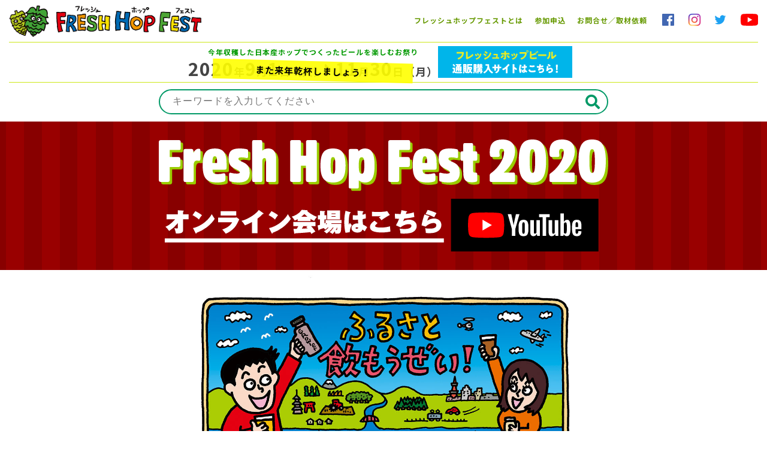

--- FILE ---
content_type: text/html; charset=UTF-8
request_url: https://japanhop.jp/fhf2020/beerpub/6056.html
body_size: 10037
content:
<!DOCTYPE html>
<html lang="ja" prefix="og: http://ogp.me/ns# fb: http://ogp.me/ns/fb# article: http://ogp.me/ns/article#">
<head>
	<meta charset="utf-8" />
	<meta name="viewport" content="initial-scale=1.0">
	<meta name="twitter:card" content="summary_large_image">
	<meta name="twitter:site" content="@fresh_hop_fest">
	<meta name="twitter:creator" content="@fresh_hop_fest">
	<meta name="title" content="CRAFT BEER BASE BUD  &#8211;  フレッシュホップフェスト2020">
	<meta content="CRAFT BEER BASE BUD  &#8211;  フレッシュホップフェスト2020" property="og:title">
	<meta content="CRAFT BEER BASE BUD  &#8211;  フレッシュホップフェスト2020" name="twitter:title" >
	<meta property="og:type" content="article" />
	<meta content="http://japanhop.jp/fhf2020/beerpub/6056.html" property="og:url">
	<meta content="https://japanhop.jp/fhf2020/cms/wp-content/themes/fhf/img/ogp2020.png" property="og:image">
	<meta content="フレッシュホップフェスト2020" property="og:site_name">
	<meta name="description" content="今年収穫した日本産ホップでつくったビールを楽しむお祭り">
	<meta content="今年収穫した日本産ホップでつくったビールを楽しむお祭り" property="og:description">
	<meta name="twitter:description" content="今年収穫した日本産ホップでつくったビールを楽しむお祭り">
	<meta content="1018165651604912" property="fb:app_id">
	<title>CRAFT BEER BASE BUD  &#8211;  フレッシュホップフェスト2020</title>
	<link href="https://japanhop.jp/fhf2020/cms/wp-content/themes/fhf/css/common.css?1749325341" media="all" rel="stylesheet">
	<link href="https://fonts.googleapis.com/css?family=Comfortaa|Noto+Sans+JP:400,700&amp;subset=japanese" rel="stylesheet">
	<link href="https://use.fontawesome.com/releases/v5.11.2/css/all.css" rel="stylesheet">
	<link href="https://japanhop.jp/fhf2020/cms/wp-content/themes/fhf/css/post.css" media="all" rel="stylesheet">
	<link rel="shortcut icon" type="image/vnd.microsoft.icon" href="https://japanhop.jp/fhf2020/cms/wp-content/themes/fhf/img/common/favicon.ico">
	<link rel="icon" type="image/vnd.microsoft.icon" href="https://japanhop.jp/fhf2020/cms/wp-content/themes/fhf/img/common/favicon.ico">
	<link rel="apple-touch-icon" sizes="152x152" href="https://japanhop.jp/fhf2020/cms/wp-content/themes/fhf/img/common/favicon-sp.png">
	<link rel="icon" type="image/png" sizes="192x192" href="https://japanhop.jp/fhf2020/cms/wp-content/themes/fhf/img/common/favicon-sp.png">
	<script src="https://japanhop.jp/fhf2020/cms/wp-content/themes/fhf/js/jquery-3.2.1.min.js"></script>
	<script src="https://japanhop.jp/fhf2020/cms/wp-content/themes/fhf/js/jquery.matchHeight.js"></script>
		<script src="https://japanhop.jp/fhf2020/cms/wp-content/themes/fhf/js/remodal.min.js"></script>
	<script src="https://japanhop.jp/fhf2020/cms/wp-content/themes/fhf/js/masonry.pkgd.min.js"></script>
			<script>
		$(function() {
			//nav btn
			$('#nav-btn').on('click', function() {
				$("#main-nav").fadeToggle(200);
				$("#nav-btn-icon").toggleClass("close");
			});
			
						
			
			
			$(window).on('load resize', function() {
			var w = $(window).width();
			var scrollMargin;
			
			if(w > 1024) {
				$('#main-nav').show();
				scrollMargin = 137;
			} else {
				$('#main-nav').hide();
				scrollMargin = 94;
			}
				
			if(w < 769) {
				scrollMargin = 131;
			} else if (w < 768) {
				scrollMargin = 124;
			}
			
			var anchorFlg = true;
			if(anchorFlg === true) {
				var url = $(location).attr('href');
				if(url.indexOf("?sid=") != -1){
					var id = url.split("?sid=");
					var t_target = $('#' + id[id.length - 1]);
					if(t_target.length){
							var pos = t_target.offset().top - scrollMargin;
							$("html, body").animate({scrollTop:pos}, 0);
					}
				}
				anchorFlg = false;
			}
				
			//smooth scroll
			$('a[href^="#"]').on('click', function (e) {
				e.preventDefault();
				var ss_speed = 400,
				ss_easing = 'swing',
				ss_href = $(this).attr('href'),
				ss_target = $(ss_href == '#' || ss_href == '' ? 'html' : ss_href),
				ss_position = ss_target.offset().top - scrollMargin;
				$('body,html').animate({scrollTop: ss_position}, ss_speed, ss_easing);
			return false;
			});
				
								
		});
	
			//Form
			
			
			//FAQ
		});
	</script>
	
	
	<!-- google Analytics -->
<script>
  (function(i,s,o,g,r,a,m){i['GoogleAnalyticsObject']=r;i[r]=i[r]||function(){
  (i[r].q=i[r].q||[]).push(arguments)},i[r].l=1*new Date();a=s.createElement(o),
  m=s.getElementsByTagName(o)[0];a.async=1;a.src=g;m.parentNode.insertBefore(a,m)
  })(window,document,'script','https://www.google-analytics.com/analytics.js','ga');
  ga('create', 'UA-83788425-1', 'auto');
  ga('send', 'pageview');
</script>
<meta name='robots' content='max-image-preview:large' />
<link rel='dns-prefetch' href='//s.w.org' />
		<!-- This site uses the Google Analytics by ExactMetrics plugin v7.10.0 - Using Analytics tracking - https://www.exactmetrics.com/ -->
							<script
				src="//www.googletagmanager.com/gtag/js?id=UA-83788425-1"  data-cfasync="false" data-wpfc-render="false" type="text/javascript" async></script>
			<script data-cfasync="false" data-wpfc-render="false" type="text/javascript">
				var em_version = '7.10.0';
				var em_track_user = true;
				var em_no_track_reason = '';
				
								var disableStrs = [
										'ga-disable-G-WN0JGH17PJ',
															'ga-disable-UA-83788425-1',
									];

				/* Function to detect opted out users */
				function __gtagTrackerIsOptedOut() {
					for (var index = 0; index < disableStrs.length; index++) {
						if (document.cookie.indexOf(disableStrs[index] + '=true') > -1) {
							return true;
						}
					}

					return false;
				}

				/* Disable tracking if the opt-out cookie exists. */
				if (__gtagTrackerIsOptedOut()) {
					for (var index = 0; index < disableStrs.length; index++) {
						window[disableStrs[index]] = true;
					}
				}

				/* Opt-out function */
				function __gtagTrackerOptout() {
					for (var index = 0; index < disableStrs.length; index++) {
						document.cookie = disableStrs[index] + '=true; expires=Thu, 31 Dec 2099 23:59:59 UTC; path=/';
						window[disableStrs[index]] = true;
					}
				}

				if ('undefined' === typeof gaOptout) {
					function gaOptout() {
						__gtagTrackerOptout();
					}
				}
								window.dataLayer = window.dataLayer || [];

				window.ExactMetricsDualTracker = {
					helpers: {},
					trackers: {},
				};
				if (em_track_user) {
					function __gtagDataLayer() {
						dataLayer.push(arguments);
					}

					function __gtagTracker(type, name, parameters) {
						if (!parameters) {
							parameters = {};
						}

						if (parameters.send_to) {
							__gtagDataLayer.apply(null, arguments);
							return;
						}

						if (type === 'event') {
														parameters.send_to = exactmetrics_frontend.v4_id;
							var hookName = name;
							if (typeof parameters['event_category'] !== 'undefined') {
								hookName = parameters['event_category'] + ':' + name;
							}

							if (typeof ExactMetricsDualTracker.trackers[hookName] !== 'undefined') {
								ExactMetricsDualTracker.trackers[hookName](parameters);
							} else {
								__gtagDataLayer('event', name, parameters);
							}
							
														parameters.send_to = exactmetrics_frontend.ua;
							__gtagDataLayer(type, name, parameters);
													} else {
							__gtagDataLayer.apply(null, arguments);
						}
					}

					__gtagTracker('js', new Date());
					__gtagTracker('set', {
						'developer_id.dNDMyYj': true,
											});
										__gtagTracker('config', 'G-WN0JGH17PJ', {"forceSSL":"true"} );
															__gtagTracker('config', 'UA-83788425-1', {"forceSSL":"true"} );
										window.gtag = __gtagTracker;										(function () {
						/* https://developers.google.com/analytics/devguides/collection/analyticsjs/ */
						/* ga and __gaTracker compatibility shim. */
						var noopfn = function () {
							return null;
						};
						var newtracker = function () {
							return new Tracker();
						};
						var Tracker = function () {
							return null;
						};
						var p = Tracker.prototype;
						p.get = noopfn;
						p.set = noopfn;
						p.send = function () {
							var args = Array.prototype.slice.call(arguments);
							args.unshift('send');
							__gaTracker.apply(null, args);
						};
						var __gaTracker = function () {
							var len = arguments.length;
							if (len === 0) {
								return;
							}
							var f = arguments[len - 1];
							if (typeof f !== 'object' || f === null || typeof f.hitCallback !== 'function') {
								if ('send' === arguments[0]) {
									var hitConverted, hitObject = false, action;
									if ('event' === arguments[1]) {
										if ('undefined' !== typeof arguments[3]) {
											hitObject = {
												'eventAction': arguments[3],
												'eventCategory': arguments[2],
												'eventLabel': arguments[4],
												'value': arguments[5] ? arguments[5] : 1,
											}
										}
									}
									if ('pageview' === arguments[1]) {
										if ('undefined' !== typeof arguments[2]) {
											hitObject = {
												'eventAction': 'page_view',
												'page_path': arguments[2],
											}
										}
									}
									if (typeof arguments[2] === 'object') {
										hitObject = arguments[2];
									}
									if (typeof arguments[5] === 'object') {
										Object.assign(hitObject, arguments[5]);
									}
									if ('undefined' !== typeof arguments[1].hitType) {
										hitObject = arguments[1];
										if ('pageview' === hitObject.hitType) {
											hitObject.eventAction = 'page_view';
										}
									}
									if (hitObject) {
										action = 'timing' === arguments[1].hitType ? 'timing_complete' : hitObject.eventAction;
										hitConverted = mapArgs(hitObject);
										__gtagTracker('event', action, hitConverted);
									}
								}
								return;
							}

							function mapArgs(args) {
								var arg, hit = {};
								var gaMap = {
									'eventCategory': 'event_category',
									'eventAction': 'event_action',
									'eventLabel': 'event_label',
									'eventValue': 'event_value',
									'nonInteraction': 'non_interaction',
									'timingCategory': 'event_category',
									'timingVar': 'name',
									'timingValue': 'value',
									'timingLabel': 'event_label',
									'page': 'page_path',
									'location': 'page_location',
									'title': 'page_title',
								};
								for (arg in args) {
																		if (!(!args.hasOwnProperty(arg) || !gaMap.hasOwnProperty(arg))) {
										hit[gaMap[arg]] = args[arg];
									} else {
										hit[arg] = args[arg];
									}
								}
								return hit;
							}

							try {
								f.hitCallback();
							} catch (ex) {
							}
						};
						__gaTracker.create = newtracker;
						__gaTracker.getByName = newtracker;
						__gaTracker.getAll = function () {
							return [];
						};
						__gaTracker.remove = noopfn;
						__gaTracker.loaded = true;
						window['__gaTracker'] = __gaTracker;
					})();
									} else {
										console.log("");
					(function () {
						function __gtagTracker() {
							return null;
						}

						window['__gtagTracker'] = __gtagTracker;
						window['gtag'] = __gtagTracker;
					})();
									}
			</script>
				<!-- / Google Analytics by ExactMetrics -->
		<script type="text/javascript">
window._wpemojiSettings = {"baseUrl":"https:\/\/s.w.org\/images\/core\/emoji\/14.0.0\/72x72\/","ext":".png","svgUrl":"https:\/\/s.w.org\/images\/core\/emoji\/14.0.0\/svg\/","svgExt":".svg","source":{"concatemoji":"https:\/\/japanhop.jp\/fhf2020\/cms\/wp-includes\/js\/wp-emoji-release.min.js?ver=6.0.11"}};
/*! This file is auto-generated */
!function(e,a,t){var n,r,o,i=a.createElement("canvas"),p=i.getContext&&i.getContext("2d");function s(e,t){var a=String.fromCharCode,e=(p.clearRect(0,0,i.width,i.height),p.fillText(a.apply(this,e),0,0),i.toDataURL());return p.clearRect(0,0,i.width,i.height),p.fillText(a.apply(this,t),0,0),e===i.toDataURL()}function c(e){var t=a.createElement("script");t.src=e,t.defer=t.type="text/javascript",a.getElementsByTagName("head")[0].appendChild(t)}for(o=Array("flag","emoji"),t.supports={everything:!0,everythingExceptFlag:!0},r=0;r<o.length;r++)t.supports[o[r]]=function(e){if(!p||!p.fillText)return!1;switch(p.textBaseline="top",p.font="600 32px Arial",e){case"flag":return s([127987,65039,8205,9895,65039],[127987,65039,8203,9895,65039])?!1:!s([55356,56826,55356,56819],[55356,56826,8203,55356,56819])&&!s([55356,57332,56128,56423,56128,56418,56128,56421,56128,56430,56128,56423,56128,56447],[55356,57332,8203,56128,56423,8203,56128,56418,8203,56128,56421,8203,56128,56430,8203,56128,56423,8203,56128,56447]);case"emoji":return!s([129777,127995,8205,129778,127999],[129777,127995,8203,129778,127999])}return!1}(o[r]),t.supports.everything=t.supports.everything&&t.supports[o[r]],"flag"!==o[r]&&(t.supports.everythingExceptFlag=t.supports.everythingExceptFlag&&t.supports[o[r]]);t.supports.everythingExceptFlag=t.supports.everythingExceptFlag&&!t.supports.flag,t.DOMReady=!1,t.readyCallback=function(){t.DOMReady=!0},t.supports.everything||(n=function(){t.readyCallback()},a.addEventListener?(a.addEventListener("DOMContentLoaded",n,!1),e.addEventListener("load",n,!1)):(e.attachEvent("onload",n),a.attachEvent("onreadystatechange",function(){"complete"===a.readyState&&t.readyCallback()})),(e=t.source||{}).concatemoji?c(e.concatemoji):e.wpemoji&&e.twemoji&&(c(e.twemoji),c(e.wpemoji)))}(window,document,window._wpemojiSettings);
</script>
<style type="text/css">
img.wp-smiley,
img.emoji {
	display: inline !important;
	border: none !important;
	box-shadow: none !important;
	height: 1em !important;
	width: 1em !important;
	margin: 0 0.07em !important;
	vertical-align: -0.1em !important;
	background: none !important;
	padding: 0 !important;
}
</style>
	<link rel='stylesheet' id='wp-block-library-css'  href='https://japanhop.jp/fhf2020/cms/wp-includes/css/dist/block-library/style.min.css?ver=6.0.11' type='text/css' media='all' />
<style id='global-styles-inline-css' type='text/css'>
body{--wp--preset--color--black: #000000;--wp--preset--color--cyan-bluish-gray: #abb8c3;--wp--preset--color--white: #ffffff;--wp--preset--color--pale-pink: #f78da7;--wp--preset--color--vivid-red: #cf2e2e;--wp--preset--color--luminous-vivid-orange: #ff6900;--wp--preset--color--luminous-vivid-amber: #fcb900;--wp--preset--color--light-green-cyan: #7bdcb5;--wp--preset--color--vivid-green-cyan: #00d084;--wp--preset--color--pale-cyan-blue: #8ed1fc;--wp--preset--color--vivid-cyan-blue: #0693e3;--wp--preset--color--vivid-purple: #9b51e0;--wp--preset--gradient--vivid-cyan-blue-to-vivid-purple: linear-gradient(135deg,rgba(6,147,227,1) 0%,rgb(155,81,224) 100%);--wp--preset--gradient--light-green-cyan-to-vivid-green-cyan: linear-gradient(135deg,rgb(122,220,180) 0%,rgb(0,208,130) 100%);--wp--preset--gradient--luminous-vivid-amber-to-luminous-vivid-orange: linear-gradient(135deg,rgba(252,185,0,1) 0%,rgba(255,105,0,1) 100%);--wp--preset--gradient--luminous-vivid-orange-to-vivid-red: linear-gradient(135deg,rgba(255,105,0,1) 0%,rgb(207,46,46) 100%);--wp--preset--gradient--very-light-gray-to-cyan-bluish-gray: linear-gradient(135deg,rgb(238,238,238) 0%,rgb(169,184,195) 100%);--wp--preset--gradient--cool-to-warm-spectrum: linear-gradient(135deg,rgb(74,234,220) 0%,rgb(151,120,209) 20%,rgb(207,42,186) 40%,rgb(238,44,130) 60%,rgb(251,105,98) 80%,rgb(254,248,76) 100%);--wp--preset--gradient--blush-light-purple: linear-gradient(135deg,rgb(255,206,236) 0%,rgb(152,150,240) 100%);--wp--preset--gradient--blush-bordeaux: linear-gradient(135deg,rgb(254,205,165) 0%,rgb(254,45,45) 50%,rgb(107,0,62) 100%);--wp--preset--gradient--luminous-dusk: linear-gradient(135deg,rgb(255,203,112) 0%,rgb(199,81,192) 50%,rgb(65,88,208) 100%);--wp--preset--gradient--pale-ocean: linear-gradient(135deg,rgb(255,245,203) 0%,rgb(182,227,212) 50%,rgb(51,167,181) 100%);--wp--preset--gradient--electric-grass: linear-gradient(135deg,rgb(202,248,128) 0%,rgb(113,206,126) 100%);--wp--preset--gradient--midnight: linear-gradient(135deg,rgb(2,3,129) 0%,rgb(40,116,252) 100%);--wp--preset--duotone--dark-grayscale: url('#wp-duotone-dark-grayscale');--wp--preset--duotone--grayscale: url('#wp-duotone-grayscale');--wp--preset--duotone--purple-yellow: url('#wp-duotone-purple-yellow');--wp--preset--duotone--blue-red: url('#wp-duotone-blue-red');--wp--preset--duotone--midnight: url('#wp-duotone-midnight');--wp--preset--duotone--magenta-yellow: url('#wp-duotone-magenta-yellow');--wp--preset--duotone--purple-green: url('#wp-duotone-purple-green');--wp--preset--duotone--blue-orange: url('#wp-duotone-blue-orange');--wp--preset--font-size--small: 13px;--wp--preset--font-size--medium: 20px;--wp--preset--font-size--large: 36px;--wp--preset--font-size--x-large: 42px;}.has-black-color{color: var(--wp--preset--color--black) !important;}.has-cyan-bluish-gray-color{color: var(--wp--preset--color--cyan-bluish-gray) !important;}.has-white-color{color: var(--wp--preset--color--white) !important;}.has-pale-pink-color{color: var(--wp--preset--color--pale-pink) !important;}.has-vivid-red-color{color: var(--wp--preset--color--vivid-red) !important;}.has-luminous-vivid-orange-color{color: var(--wp--preset--color--luminous-vivid-orange) !important;}.has-luminous-vivid-amber-color{color: var(--wp--preset--color--luminous-vivid-amber) !important;}.has-light-green-cyan-color{color: var(--wp--preset--color--light-green-cyan) !important;}.has-vivid-green-cyan-color{color: var(--wp--preset--color--vivid-green-cyan) !important;}.has-pale-cyan-blue-color{color: var(--wp--preset--color--pale-cyan-blue) !important;}.has-vivid-cyan-blue-color{color: var(--wp--preset--color--vivid-cyan-blue) !important;}.has-vivid-purple-color{color: var(--wp--preset--color--vivid-purple) !important;}.has-black-background-color{background-color: var(--wp--preset--color--black) !important;}.has-cyan-bluish-gray-background-color{background-color: var(--wp--preset--color--cyan-bluish-gray) !important;}.has-white-background-color{background-color: var(--wp--preset--color--white) !important;}.has-pale-pink-background-color{background-color: var(--wp--preset--color--pale-pink) !important;}.has-vivid-red-background-color{background-color: var(--wp--preset--color--vivid-red) !important;}.has-luminous-vivid-orange-background-color{background-color: var(--wp--preset--color--luminous-vivid-orange) !important;}.has-luminous-vivid-amber-background-color{background-color: var(--wp--preset--color--luminous-vivid-amber) !important;}.has-light-green-cyan-background-color{background-color: var(--wp--preset--color--light-green-cyan) !important;}.has-vivid-green-cyan-background-color{background-color: var(--wp--preset--color--vivid-green-cyan) !important;}.has-pale-cyan-blue-background-color{background-color: var(--wp--preset--color--pale-cyan-blue) !important;}.has-vivid-cyan-blue-background-color{background-color: var(--wp--preset--color--vivid-cyan-blue) !important;}.has-vivid-purple-background-color{background-color: var(--wp--preset--color--vivid-purple) !important;}.has-black-border-color{border-color: var(--wp--preset--color--black) !important;}.has-cyan-bluish-gray-border-color{border-color: var(--wp--preset--color--cyan-bluish-gray) !important;}.has-white-border-color{border-color: var(--wp--preset--color--white) !important;}.has-pale-pink-border-color{border-color: var(--wp--preset--color--pale-pink) !important;}.has-vivid-red-border-color{border-color: var(--wp--preset--color--vivid-red) !important;}.has-luminous-vivid-orange-border-color{border-color: var(--wp--preset--color--luminous-vivid-orange) !important;}.has-luminous-vivid-amber-border-color{border-color: var(--wp--preset--color--luminous-vivid-amber) !important;}.has-light-green-cyan-border-color{border-color: var(--wp--preset--color--light-green-cyan) !important;}.has-vivid-green-cyan-border-color{border-color: var(--wp--preset--color--vivid-green-cyan) !important;}.has-pale-cyan-blue-border-color{border-color: var(--wp--preset--color--pale-cyan-blue) !important;}.has-vivid-cyan-blue-border-color{border-color: var(--wp--preset--color--vivid-cyan-blue) !important;}.has-vivid-purple-border-color{border-color: var(--wp--preset--color--vivid-purple) !important;}.has-vivid-cyan-blue-to-vivid-purple-gradient-background{background: var(--wp--preset--gradient--vivid-cyan-blue-to-vivid-purple) !important;}.has-light-green-cyan-to-vivid-green-cyan-gradient-background{background: var(--wp--preset--gradient--light-green-cyan-to-vivid-green-cyan) !important;}.has-luminous-vivid-amber-to-luminous-vivid-orange-gradient-background{background: var(--wp--preset--gradient--luminous-vivid-amber-to-luminous-vivid-orange) !important;}.has-luminous-vivid-orange-to-vivid-red-gradient-background{background: var(--wp--preset--gradient--luminous-vivid-orange-to-vivid-red) !important;}.has-very-light-gray-to-cyan-bluish-gray-gradient-background{background: var(--wp--preset--gradient--very-light-gray-to-cyan-bluish-gray) !important;}.has-cool-to-warm-spectrum-gradient-background{background: var(--wp--preset--gradient--cool-to-warm-spectrum) !important;}.has-blush-light-purple-gradient-background{background: var(--wp--preset--gradient--blush-light-purple) !important;}.has-blush-bordeaux-gradient-background{background: var(--wp--preset--gradient--blush-bordeaux) !important;}.has-luminous-dusk-gradient-background{background: var(--wp--preset--gradient--luminous-dusk) !important;}.has-pale-ocean-gradient-background{background: var(--wp--preset--gradient--pale-ocean) !important;}.has-electric-grass-gradient-background{background: var(--wp--preset--gradient--electric-grass) !important;}.has-midnight-gradient-background{background: var(--wp--preset--gradient--midnight) !important;}.has-small-font-size{font-size: var(--wp--preset--font-size--small) !important;}.has-medium-font-size{font-size: var(--wp--preset--font-size--medium) !important;}.has-large-font-size{font-size: var(--wp--preset--font-size--large) !important;}.has-x-large-font-size{font-size: var(--wp--preset--font-size--x-large) !important;}
</style>
<link rel='stylesheet' id='ctf_styles-css'  href='https://japanhop.jp/fhf2020/cms/wp-content/plugins/custom-twitter-feeds-pro/css/ctf-styles.css?ver=1.6.1' type='text/css' media='all' />
<link rel='stylesheet' id='sb_instagram_styles-css'  href='https://japanhop.jp/fhf2020/cms/wp-content/plugins/instagram-feed-pro/css/sb-instagram.css?ver=3.0.4' type='text/css' media='all' />
<script type='text/javascript' src='https://japanhop.jp/fhf2020/cms/wp-content/plugins/google-analytics-dashboard-for-wp/assets/js/frontend-gtag.min.js?ver=7.10.0' id='exactmetrics-frontend-script-js'></script>
<script data-cfasync="false" data-wpfc-render="false" type="text/javascript" id='exactmetrics-frontend-script-js-extra'>/* <![CDATA[ */
var exactmetrics_frontend = {"js_events_tracking":"true","download_extensions":"zip,mp3,mpeg,pdf,docx,pptx,xlsx,rar","inbound_paths":"[{\"path\":\"\\\/go\\\/\",\"label\":\"affiliate\"},{\"path\":\"\\\/recommend\\\/\",\"label\":\"affiliate\"}]","home_url":"https:\/\/japanhop.jp\/fhf2020","hash_tracking":"false","ua":"UA-83788425-1","v4_id":"G-WN0JGH17PJ"};/* ]]> */
</script>
<link rel="https://api.w.org/" href="https://japanhop.jp/fhf2020/wp-json/" /><link rel="alternate" type="application/json+oembed" href="https://japanhop.jp/fhf2020/wp-json/oembed/1.0/embed?url=https%3A%2F%2Fjapanhop.jp%2Ffhf2020%2Fbeerpub%2F6056.html" />
<link rel="alternate" type="text/xml+oembed" href="https://japanhop.jp/fhf2020/wp-json/oembed/1.0/embed?url=https%3A%2F%2Fjapanhop.jp%2Ffhf2020%2Fbeerpub%2F6056.html&#038;format=xml" />
    <script type="text/javascript">
        function nxsPostToFav(obj){ obj.preventDefault;
            var k = obj.target.split("-"); var nt = k[0]; var ii = k[1];  var pid = k[2];
            var data = {  action:'nxs_snap_aj', nxsact: 'manPost', nt:nt, id: pid, nid: ii, et_load_builder_modules:1, _wpnonce: '0505d16b53'};
            jQuery('#nxsFavNoticeCnt').html('<p> Posting... </p>'); jQuery('#nxsFavNotice').modal({ fadeDuration: 50 });
            jQuery.post('https://japanhop.jp/fhf2020/cms/wp-admin/admin-ajax.php', data, function(response) { if (response=='') response = 'Message Posted';
                jQuery('#nxsFavNoticeCnt').html('<p> ' + response + '</p>' +'<input type="button"  onclick="jQuery.modal.close();" class="bClose" value="Close" />');
            });
        }
    </script><!-- ## NXS/OG ## --><!-- ## NXSOGTAGS ## --><!-- ## NXS/OG ## -->
</head>
<body id="top">
<div id="fb-root"></div>
<script>(function(d, s, id) {
  var js, fjs = d.getElementsByTagName(s)[0];
  if (d.getElementById(id)) return;
  js = d.createElement(s); js.id = id;
  js.src = 'https://connect.facebook.net/ja_JP/sdk.js#xfbml=1&version=v2.12&appId=1018165651604912&autoLogAppEvents=1';
  fjs.parentNode.insertBefore(js, fjs);
}(document, 'script', 'facebook-jssdk'));</script>
	<div id="wrap">
	<header>
		<nav id="global-nav">
			<h1 class="logo"><a href="https://japanhop.jp/fhf2020"><img src="https://japanhop.jp/fhf2020/cms/wp-content/themes/fhf/img/common/logo.png" alt="FRESH HOP FEST"></a></h1>
			
			<div id="nav-btn"><span id="nav-btn-icon"></span></div>
		</nav>
		<div class="schedule">
			<div class="schedule-cnt">
				<p class="desc">今年収穫した日本産ホップでつくったビールを楽しむお祭り</p>
				<p class="date">2020<span>年</span>9<span>月</span>1<span>日</span><span>（火）</span><i></i>11<span>月</span>30<span>日</span><span>（月）</span>
				<span class="message">また来年乾杯しましょう！</span>
				</p>
				
			</div>
				<a href="https://japanhop.jp/fhf2020/furusato/?sid=topics" class="ec-bnr"><img src="https://japanhop.jp/fhf2020/cms/wp-content/themes/fhf/img/bnrs/bnr-freshhop-ec.svg" class="pc"><img src="https://japanhop.jp/fhf2020/cms/wp-content/themes/fhf/img/bnrs/bnr-freshhop-ec-sp.svg" class="sp"></a>
		</div>
		<nav id="main-nav">
			<div class="main-nav-wrap">
				<ul class="first-nav">
					<li><a href="https://japanhop.jp/fhf2020/category/grower"><span class="en">Grower</span><span class="ja">ホップ生産者</span></a><a href="https://japanhop.jp/fhf2020/?sid=grower" class="latest"><span class="ja">最新記事はこちら</span></a></li>
					<li><a href="https://japanhop.jp/fhf2020/category/brewer"><span class="en">Brewer</span><span class="ja">醸造所</span></a><a href="https://japanhop.jp/fhf2020/?sid=brewer" class="latest"><span class="ja">最新記事はこちら</span></a></li>
					<li><a href="https://japanhop.jp/fhf2020/category/server-and-drinker"><span class="en">Server</span><span class="ja">ビアバー・料飲所</span></a><a href="https://japanhop.jp/fhf2020/?sid=drinker" class="latest"><span class="ja">最新記事はこちら</span></a></li>
				</ul>
				<ul class="second-nav">
					<li><a href="https://japanhop.jp/fhf2020/faq">フレッシュホップフェストとは</a></li>
					<li><a href="https://docs.google.com/forms/d/e/1FAIpQLScQaV_eyF1KHWPT4ZDGMF26VYryCfqOvDiGS3Af3Qle_WiHzQ/viewform" target="_blank">参加申込</a></li>
					<li><a href="https://japanhop.jp/fhf2020/inquiry">お問合せ／取材依頼</a></li>
				</ul>

				<div class="sns-nav">
					<a href="https://www.facebook.com/freshhopfest" target="_blank" class="facebook"><img src="https://japanhop.jp/fhf2020/cms/wp-content/themes/fhf/img/common/facebook.svg" alt="facebook"></a>
					<a href="https://www.instagram.com/fresh_hop_fest" target="_blank" class="instagram"><img src="https://japanhop.jp/fhf2020/cms/wp-content/themes/fhf/img/common/instagram.png" alt="instagram"></a>
					<a href="https://www.twitter.com/fresh_hop_fest" target="_blank" class="twitter"><img src="https://japanhop.jp/fhf2020/cms/wp-content/themes/fhf/img/common/twitter.svg" alt="twitter"></a>
					<a href="https://www.youtube.com/channel/UCcw-PxIXsFI2JDn3j0x62Jw" target="_blank" class="youtube"><img src="https://japanhop.jp/fhf2020/cms/wp-content/themes/fhf/img/common/logo-youtube.svg" alt="YouTube"></a>
				</div>
			</div>
		</nav>
	</header>
		<div id="search">
		<form role="search" method="get" id="searchform" action="https://japanhop.jp/fhf2020" >
			<div class="cnt">
				<div class="search-box">
					<input type="text" value="" name="s" class="search_text_area" placeholder="キーワードを入力してください" >
					<input type="hidden" name="post_type" value="post">
					<button type="submit"></button>
				</div>
			</div>
		</form>
	</div>
		<div class="yt">
		<a href="https://www.youtube.com/c/freshhop" target="_blank"><img src="https://japanhop.jp/fhf2020/cms/wp-content/themes/fhf/img/campaign/yt-text06.svg" alt="Fresh Hop Fest 2020 オンライン会場はこちら"></a>
	</div>

<main id="post" class="news beerpub furusato">
		<div class="cnt">
			<section class="title">
				<h2><a href="https://japanhop.jp/fhf2020/furusato/"><img src="https://japanhop.jp/fhf2020/cms/wp-content/themes/fhf/img/furusato/logo.jpg" class="furusato-logo"></a></h2>
				<div class="cats">
					<a href="https://japanhop.jp/fhf2020/category/server-and-drinker">ビアパブ・料飲店</a>
					<a href="https://japanhop.jp/fhf2020/furusato/kinki#osaka">大阪府</a>
				</div>
				<h2><span>CRAFT BEER BASE BUD</span></h2>
			</section>
					<hr>
			<section class="text">
														<table>
					<tr>
						<th>住所</th>
						<td>〒530-0001<br>大阪府大阪府大阪市北区梅田1-3-1 大阪駅前第一ビルB2F<br><a href="https://maps.google.com/maps?q=大阪府大阪市北区梅田1-3-1 大阪駅前第一ビルB2F&key=AIzaSyCUUuw55VuTJje1KNwnh5oie4llZVySAo0" target="_blank" class="access">google map</a></td>
					</tr>
						<tr>
						<th>電話番号</th>
						<td><a href="tel:http://06-6225-7807">06-6225-7807</a>
						
						</td>
					</tr>
			
						<tr>
						<th>Webサイト</th>
						<td><a href="http://www.craftbeerbase.com" target="_blank" class="website">http://www.craftbeerbase.com</a></td>
					</tr>
						</table>
					<div class="google-map">
					<iframe src="https://www.google.com/maps/embed/v1/place?zoom=18&q=大阪府大阪市北区梅田1-3-1 大阪駅前第一ビルB2F&key=AIzaSyCUUuw55VuTJje1KNwnh5oie4llZVySAo0"></iframe>
				</div>
			
					
		
			<h2>関連記事</h2>
			<ul>
<li><a href="https://japanhop.jp/fhf2020/6944.html" target="_blank">【大阪】【CRAFT BEER BASE BRANCH】和とワクワクが集まる！自家醸造ビールを堪能できる！（2020.11.18）</a></li>
<li><a href="https://japanhop.jp/fhf2020/6942.html" target="_blank">【大阪】【CRAFT BEER BASE BUD】「ビールの情報発信基地」！気分もビールも新鮮で楽しむ！（2020.11.16）</a></li>
			
				</ul>
			</section>
		</div>		
</main>
<div class="growler">
		<a href="https://shop.freshhop.jp/items/33292951">
			<figure><img src="https://japanhop.jp/fhf2020/cms/wp-content/themes/fhf/img/growler/bottle01.jpg" alt="フレッシュホップフェスト2020記念オリジナルグラウラー発売中"></figure>
			<div class="title">
				<h2>フレッシュホップフェスト2020<br>記念オリジナルグラウラー発売中</h2>
				<div class="btn">
					<span class="link-btn brewery-item">購入はこちらから</span>
				</div>
			</div>
		
		</a>
	</div>
	<footer>
	
		<div class="banners">
			<a href="https://japanhop.jp/hopsummit2020-spring/" target="_blank"><img src="https://japanhop.jp/fhf2020/cms/wp-content/themes/fhf/img/bnrs/hopsummit-2020.jpg" alt="ホップサミット2020春"></a>
			<a href="https://japanhop.jp/special-01/" target="_blank"><img src="https://japanhop.jp/fhf2020/cms/wp-content/themes/fhf/img/bnrs/special-01.jpg"></a> 
			<a href="https://japanhop.jp/special-02/"><img src="https://japanhop.jp/fhf2020/cms/wp-content/themes/fhf/img/bnrs/special-02.jpg"></a>
		</div>
		<div class="stop">
		 	<img src="https://japanhop.jp/fhf2020/cms/wp-content/themes/fhf/img/common/stop.png">
		 	<span>ストップ！20歳未満者の飲酒・飲酒運転。お酒は楽しく適量で。<br>妊娠中・授乳期の飲酒はやめましょう。</span>
		</div>
		<p class="copyright">&copy; 2026 <a href="https://japanhop.jp" target="_blank">日本産ホップ推進委員会</a></p>
	</footer>
</div><!-- wrap -->


<!-- Instagram Feed JS -->
<script type="text/javascript">
var sbiajaxurl = "https://japanhop.jp/fhf2020/cms/wp-admin/admin-ajax.php";
</script>
<div style="display: none;" id="nxsFavNotice"><div id="nxsFavNoticeCnt">Posting....</div></div><link rel='stylesheet' id='modal-css'  href='https://japanhop.jp/fhf2020/cms/wp-content/plugins/social-networks-auto-poster-facebook-twitter-g/js-css/jquery.modal.min.css?ver=4.3.26' type='text/css' media='all' />
<script type='text/javascript' src='https://japanhop.jp/fhf2020/cms/wp-includes/js/jquery/jquery.min.js?ver=3.6.0' id='jquery-core-js'></script>
<script type='text/javascript' src='https://japanhop.jp/fhf2020/cms/wp-includes/js/jquery/jquery-migrate.min.js?ver=3.3.2' id='jquery-migrate-js'></script>
<script type='text/javascript' src='https://japanhop.jp/fhf2020/cms/wp-content/plugins/social-networks-auto-poster-facebook-twitter-g/js-css/jquery.modal.min.js?ver=4.3.26' id='modal-js'></script>
<!-- Twitter universal website tag code -->
<script>
!function(e,t,n,s,u,a){e.twq||(s=e.twq=function(){s.exe?s.exe.apply(s,arguments):s.queue.push(arguments);
},s.version='1.1',s.queue=[],u=t.createElement(n),u.async=!0,u.src='//static.ads-twitter.com/uwt.js',
a=t.getElementsByTagName(n)[0],a.parentNode.insertBefore(u,a))}(window,document,'script');
// Insert Twitter Pixel ID and Standard Event data below
twq('init','o4pnl');
twq('track','PageView');
</script>
<!-- End Twitter universal website tag code -->
</body>
</html>



--- FILE ---
content_type: text/css
request_url: https://japanhop.jp/fhf2020/cms/wp-content/themes/fhf/css/common.css?1749325341
body_size: 8711
content:
html,body,div,span,object,iframe,h1,h2,h3,h4,h5,h6,p,blockquote,pre,abbr,address,cite,code,del,dfn,em,img,ins,kbd,q,samp,small,strong,sub,sup,var,b,i,dl,dt,dd,ol,ul,li,fieldset,form,label,legend,table,caption,tbody,tfoot,thead,tr,th,td,article,aside,canvas,details,figcaption,figure,footer,header,hgroup,menu,nav,section,summary,time,mark,audio,video{margin:0;padding:0;border:0;outline:0;font-size:100%;vertical-align:baseline;background:transparent}body{line-height:1}article,aside,details,figcaption,figure,footer,header,hgroup,menu,nav,section{display:block}nav ul{list-style:none}blockquote,q{quotes:none}blockquote:before,blockquote:after,q:before,q:after{content:'';content:none}a{margin:0;padding:0;font-size:100%;vertical-align:baseline;background:transparent;text-decoration:none}ins{background-color:#ff9;color:#000;text-decoration:none}mark{background-color:#ff9;color:#000;font-style:italic;font-weight:bold}del{text-decoration:line-through}abbr[title],dfn[title]{border-bottom:1px dotted;cursor:help}table{border-collapse:collapse;border-spacing:0}input,select{vertical-align:middle}ul,li{list-style:none}*{-moz-box-sizing:border-box;-webkit-box-sizing:border-box;box-sizing:border-box;-webkit-appearance:none;-webkit-text-size-adjust:100%}input,textarea,button{border:none;outline:none;-webkit-appearance:none}body{overflow-x:hidden;font-family:'Noto Sans JP', sans-serif;color:#444;background:#fff;width:100%}#wrap{position:relative;z-index:1;width:100%;padding-top:137px}@media only screen and (max-width: 1024px){#wrap{padding-top:94px}}@media only screen and (max-width: 768px){#wrap{padding-top:131px}}@media only screen and (max-width: 767px){#wrap{padding-top:124px}}main{position:relative;z-index:1}.br-sp{display:none}@media only screen and (max-width: 767px){.br-sp{display:inline}}.cnt{position:relative;width:1024px;margin:0 auto}@media only screen and (max-width: 1024px){.cnt{width:100%;padding:0 30px}}@media only screen and (max-width: 767px){.cnt{padding:0 15px}}.sec-block{padding:0 0 90px}.sec-block.green{color:#fff;background:#090}img{max-width:100%;height:auto}a{display:inline-block;color:#090;-moz-transition:all,.3s,ease,.3s;-o-transition:all,.3s,ease,.3s;-webkit-transition:all,.3s,ease,.3s;transition:all,.3s,ease,.3s}iframe{max-width:100%}span{display:inline-block;-moz-transition:all,.3s,ease,.3s;-o-transition:all,.3s,ease,.3s;-webkit-transition:all,.3s,ease,.3s;transition:all,.3s,ease,.3s}h1,h2,h3,h4,h5,h6{letter-spacing:1px}.en{font-family:'Comfortaa', cursive;font-weight:400}.yt{padding:30px;background:url(../img/campaign/yt-bg.png) repeat-x center/60px auto;text-align:center;display:flex;justify-content:center}.yt img{width:750px}.yt a:hover{opacity:.5}@media only screen and (max-width: 767px){.yt{padding:15px;background-size:30px auto}.yt img{width:100%;height:auto}}.growler{padding:24px;border:15px solid #ccffff}.growler a{display:flex;justify-content:center;align-items:center}.growler a figure{width:12.5%}.growler a .title{width:35%;padding-left:30px}.growler a .title h2{color:#000;font-size:21px;line-height:1.3333}.growler a .title .btn{margin-top:15px}@media only screen and (max-width: 767px){.growler{padding:15px 24px;border:none}.growler a{display:block}.growler a figure{width:150px;margin:0 auto}.growler a .title{width:100%;padding-left:0;margin-top:15px;text-align:center}.growler a .title h2{font-size:16px}}#loading{position:fixed;left:0;top:0;z-index:100001;width:100%;height:100%;background:#fff}.sec-title{margin-top:45px;text-align:center;position:relative;z-index:1;font-size:24px;color:#090;letter-spacing:2px;line-height:1.5}@media only screen and (max-width: 767px){.sec-title{margin-top:15px}}.sec-title:before{content:'';display:block;width:30px;height:30px;background:url(../img/common/hop-icon.svg) no-repeat center;background-size:contain;margin:0 auto 9px}@media only screen and (max-width: 767px){.sec-title:before{width:24px;height:24px}}.sec-title:after{content:'';display:block;width:60px;height:1px;background:#ccc;margin:15px auto}@media only screen and (max-width: 767px){.sec-title:after{margin-bottom:0}}.sec-title .ja{font-size:24px;display:block;text-align:center}@media only screen and (max-width: 767px){.sec-title .ja{font-size:18px}}.sec-title .en{display:block;text-align:center;font-size:13px;font-family:'Roboto Condensed', sans-serif;font-weight:400}.sec-title .sub{display:block;text-align:center;font-size:13px}.sec-title.white{color:#fff}.back-to-top{position:fixed;z-index:100;right:0;bottom:0;width:60px;height:60px;border-top:1px solid #fff;border-left:1px solid #fff;color:#fff;background:#090;font-size:14px;font-family:'Roboto Condensed', sans-serif;letter-spacing:2px;font-weight:400;text-align:center;padding-top:23px;-moz-border-radius:3px 0 0 0;-webkit-border-radius:3px;border-radius:3px 0 0 0}@media only screen and (max-width: 767px){.back-to-top{width:45px;height:45px;font-size:12px;padding-top:17px}}.link-wrap{padding:45px 0 0;text-align:center;height:auto}@media only screen and (max-width: 767px){.link-wrap{padding:30px 0 0}}.link-btn{display:inline-block;padding:0 30px;font-size:16px;font-weight:700;line-height:45px;letter-spacing:.15em;color:#fff;background:#090;text-decoration:none;cursor:pointer;-moz-border-radius:3px;-webkit-border-radius:3px;border-radius:3px}.link-btn:before{content:'\f138';font-family:'Font Awesome 5 Free';font-weight:900;margin-right:.5em}.link-btn.brewery-item{background:#00b5ea}.link-btn.beerpub-item{background:#e98001}.link-btn:hover{-moz-transform:scale(1.05, 1.05);-ms-transform:scale(1.05, 1.05);-webkit-transform:scale(1.05, 1.05);transform:scale(1.05, 1.05)}@media only screen and (max-width: 767px){.link-btn{font-size:14px;width:100%;text-align:center;padding:0}}header{position:fixed;z-index:10001;left:0;top:0;z-index:1000;width:100%;padding:0 15px;background:#fff}@media only screen and (max-width: 1024px){header{position:fixed;height:50px;padding:0}}@media only screen and (max-width: 767px){header{height:70px;border-bottom:1px solid #cce718}}header #global-nav{vertical-align:middle;border-bottom:1px solid #cce718}@media only screen and (max-width: 1024px){header #global-nav{height:50px;padding:0;background:#fff;border-bottom:1px solid #cce718}}header .logo{display:inline-block;z-index:100;width:auto;padding:8px 0 7px;vertical-align:middle;-moz-transition:all,.3s,ease,.3s;-o-transition:all,.3s,ease,.3s;-webkit-transition:all,.3s,ease,.3s;transition:all,.3s,ease,.3s}header .logo img{height:54px}@media only screen and (max-width: 1024px){header .logo{margin-left:15px;padding:5px 0}header .logo img{height:40px}}header .logo:hover{-moz-transform:scale(1.025, 1.025);-ms-transform:scale(1.025, 1.025);-webkit-transform:scale(1.025, 1.025);transform:scale(1.025, 1.025)}header .schedule{padding:6px 0;background:#fff;letter-spacing:1px;font-weight:700;text-align:center;display:flex;flex-wrap:wrap;justify-content:center}@media only screen and (max-width: 1024px){header .schedule{border-bottom:1px solid #cce718}}@media only screen and (max-width: 768px){header .schedule{padding:3px 0 0}}header .schedule .schedule-cnt{position:relative;order:2}@media only screen and (max-width: 768px){header .schedule .schedule-cnt{order:1;width:100%}}header .schedule .kaisen-bnr{order:3;width:224px;height:53px;background:url(../img/event/event-bg.png) repeat center;background-size:25px;padding:24px;display:flex;align-items:center;justify-content:center;margin-right:12px}header .schedule .kaisen-bnr img{width:100%;height:auto}@media only screen and (max-width: 1024px){header .schedule .kaisen-bnr{height:38px;padding:6px}header .schedule .kaisen-bnr img{width:auto;height:32px}}@media only screen and (max-width: 768px){header .schedule .kaisen-bnr{order:3;margin-top:3px;width:100%;height:36px;margin-right:0;border-right:1px solid #fff}header .schedule .kaisen-bnr img{width:auto;height:24px}}header .schedule .ec-bnr{order:3;width:224px;height:53px;background:#00b5ea;background-size:25px;padding:24px;display:flex;align-items:center;justify-content:center;margin-right:12px}header .schedule .ec-bnr img{width:100%;height:auto}header .schedule .ec-bnr img.sp{display:none}@media only screen and (max-width: 1024px){header .schedule .ec-bnr{height:38px;padding:6px}header .schedule .ec-bnr img{width:auto;height:32px}}@media only screen and (max-width: 768px){header .schedule .ec-bnr{order:3;margin-top:3px;width:100%;height:36px;margin-right:0}header .schedule .ec-bnr img{width:75%;height:auto}header .schedule .ec-bnr img.pc{display:none}header .schedule .ec-bnr img.sp{display:block}}@media only screen and (max-width: 767px){header .schedule .ec-bnr img{width:90%}}header .schedule .event-bnr{order:3;width:224px;height:53px;background:url(../img/event/event-bg.png) repeat center;background-size:25px;padding:6px;display:flex;align-items:center;justify-content:center}header .schedule .event-bnr img{width:200px;height:auto}header .schedule .event-bnr:hover{opacity:.6}@media only screen and (max-width: 1024px){header .schedule .event-bnr{height:38px}header .schedule .event-bnr img{width:auto;height:32px}}@media only screen and (max-width: 768px){header .schedule .event-bnr{margin-top:3px;width:50%;height:36px}header .schedule .event-bnr img{width:auto;height:24px}}header .schedule .date{position:relative;font-size:30px;margin-top:6px}header .schedule .date span{display:inline;font-size:18px}header .schedule .date i{font-style:normal}header .schedule .date i:before{content:'\f0da';font-family:'Font Awesome 5 Free';font-weight:900;margin:0 6px 0 0}header .schedule .date .message{position:absolute;right:10%;top:10%;z-index:10;color:#000;background:rgba(255,255,0,0.9);font-size:15px;font-weight:700;letter-spacing:1px;padding:9px 15px;text-align:center;-moz-transform:rotate(1.5deg);-ms-transform:rotate(1.5deg);-webkit-transform:rotate(1.5deg);transform:rotate(1.5deg);width:80%}@media only screen and (max-width: 1024px){header .schedule .date{font-size:24px;margin-top:3px}header .schedule .date span{display:inline;font-size:14px}}@media only screen and (max-width: 767px){header .schedule .date{font-size:18px}header .schedule .date .message{font-size:13px;padding:6px 15px;width:80%;-moz-transform:rotate(1.5deg);-ms-transform:rotate(1.5deg);-webkit-transform:rotate(1.5deg);transform:rotate(1.5deg)}header .schedule .date span{font-size:10px}}header .schedule .desc{display:inline-block;color:#090;font-size:12px;letter-spacing:1px}@media only screen and (max-width: 1024px){header .schedule .desc{display:block;width:100%;text-align:center;background:#fff;margin:0;font-size:10px}}header .sns-nav{position:absolute;right:15px;top:0;line-height:69px}@media all and (-ms-high-contrast: none){header .sns-nav{right:0}}@media only screen and (max-width: 1024px){header .sns-nav{position:relative;right:auto;display:flex;line-height:1;border-top:1px solid #cce718;padding:0 30px}}header .sns-nav a{position:relative;margin-left:15px;vertical-align:middle}@media all and (-ms-high-contrast: none){header .sns-nav a{margin-left:0}}@media only screen and (max-width: 1024px){header .sns-nav a{margin:0;padding:15px 0;display:block;flex-basis:33.3333%;text-align:center}}header .sns-nav a:hover{opacity:.6}header .sns-nav a img{height:30px}@media only screen and (max-width: 1024px){header .sns-nav a img{height:45px}}@media all and (-ms-high-contrast: none){header .sns-nav a.facebook{margin-left:0;right:-15px}}@media only screen and (max-width: 1024px){header .sns-nav a.facebook{top:5px}}header .sns-nav a.facebook img{height:20px}@media only screen and (max-width: 1024px){header .sns-nav a.facebook img{height:30px}}header .sns-nav a.instagram{top:5px}@media only screen and (max-width: 1024px){header .sns-nav a.instagram{top:0}}header .sns-nav a.twitter{top:5px;margin-left:9px}@media all and (-ms-high-contrast: none){header .sns-nav a.twitter{margin-left:0}}@media only screen and (max-width: 1024px){header .sns-nav a.twitter{top:0px;margin:0}}header .sns-nav a.youtube img{height:20px}@media only screen and (max-width: 1024px){header .sns-nav a.youtube{top:10px}header .sns-nav a.youtube img{height:25px}}header .second-nav{position:absolute;right:200px;top:0;line-height:62px}@media only screen and (max-width: 1024px){header .second-nav{position:relative;right:auto;line-height:1}}header .second-nav li{display:inline-block}@media only screen and (max-width: 1024px){header .second-nav li{display:block;border-top:1px solid #cce718}}header .second-nav a{position:relative;margin-left:15px;font-size:12px;color:#690;font-weight:700;letter-spacing:1px;vertical-align:middle}@media only screen and (max-width: 1024px){header .second-nav a{margin:0;padding:15px 0;display:block;text-align:center}}header .second-nav a:hover{opacity:.6}header #nav-btn{position:absolute;right:0;top:0;display:none;width:60px;height:49px;background:#fff;-moz-transition:all 1s;-o-transition:all 1s;-webkit-transition:all 1s;transition:all 1s}header #nav-btn #nav-btn-icon{display:block;position:absolute;top:50%;left:50%;width:24px;height:1px;margin:-1px 0 0 -7px;background:#090;transition:.2s}header #nav-btn #nav-btn-icon:before,header #nav-btn #nav-btn-icon:after{display:block;content:'';position:absolute;top:50%;left:0;width:24px;height:1px;background:#090;transition:.3s}header #nav-btn #nav-btn-icon:before{margin-top:-8px}header #nav-btn #nav-btn-icon:after{margin-top:7px}header #nav-btn #nav-btn-icon.close{color:#090;height:0;background:transparent}header #nav-btn #nav-btn-icon.close:before,header #nav-btn #nav-btn-icon.close:after{margin-top:0}header #nav-btn #nav-btn-icon.close:before{transform:rotate(-45deg);-webkit-transform:rotate(-45deg)}header #nav-btn #nav-btn-icon.close:after{transform:rotate(-135deg);-webkit-transform:rotate(-135deg)}@media only screen and (max-width: 1024px){header #nav-btn{display:block}}header #main-nav{border-bottom:1px solid #cce718}@media only screen and (max-width: 1024px){header #main-nav{display:none;position:fixed;top:50px;width:100%;height:100%;background:#fff}header #main-nav .main-nav-wrap{position:absolute;left:0;top:0;width:100%;height:100%;padding-bottom:50px;overflow-y:auto}}header #main-nav .first-nav{display:none;justify-content:center;text-align:center;border-top:1px solid #cce718}@media only screen and (max-width: 1024px){header #main-nav .first-nav{display:block;border-top:none}}header #main-nav .first-nav li{flex-basis:180px;padding:15px 0}@media only screen and (max-width: 1024px){header #main-nav .first-nav li{border-top:1px solid #cce718}header #main-nav .first-nav li:first-child{border-top:none}}header #main-nav .first-nav li:first-child a{border-left:none}header #main-nav .first-nav li a{display:block;border-left:1px solid #cce718}@media only screen and (max-width: 1024px){header #main-nav .first-nav li a{border-left:none}}header #main-nav .first-nav li a .en{display:block;color:#cce718;font-size:24px}header #main-nav .first-nav li a .ja{display:block;margin-top:6px;color:#690;font-size:11px;font-weight:400;letter-spacing:1px}header #main-nav .first-nav li a:hover{opacity:.6}#article-link{text-align:center;padding:6px 0 15px;font-weight:700;display:block}#article-link a{line-height:1.5;border-bottom:1px solid #090}#furusato-link{display:flex;justify-content:space-between;align-items:center;padding:30px 0}#furusato-link figure{width:55%}#furusato-link figure img{width:100%}#furusato-link .text{width:45%}#furusato-link .text .link{margin-top:15px}#furusato-link h2{color:#093;font-size:24px;line-height:1.5}#furusato-link h3{margin-top:18px;color:#333;font-size:21px;text-align:left}#furusato-link p{margin:18px 0 0;color:#666;font-size:13px;line-height:1.75;text-align:left}@media only screen and (max-width: 767px){#furusato-link{padding:12px 5% 24px;display:block}#furusato-link figure{width:100%;text-align:center}#furusato-link .text{width:100%}#furusato-link .text h2{font-size:21px}#furusato-link .text h3{font-size:16px;text-align:center}#furusato-link .text p{margin:12px 0 0;font-size:11px;text-align:left}}#head-banners{text-align:center;padding-top:6px}#head-banners img{max-width:345px}#head-banners a:hover{opacity:.5}@media only screen and (max-width: 767px){#head-banners{padding:6px 6px 0}}#search{padding:12px 0 12px}@media only screen and (max-width: 767px){#search{padding:6px 0}}#search .search-box{position:relative;border:2px solid #096;height:42px;width:100%;max-width:750px;margin:0 auto;-moz-border-radius:21px;-webkit-border-radius:21px;border-radius:21px;padding:0 54px 0 21px;font-size:16px}@media only screen and (max-width: 767px){#search .search-box{height:30px;-moz-border-radius:15px;-webkit-border-radius:15px;border-radius:15px;padding:0 30px 0 15px;border:1px solid #096}}#search input[type=text]{border:none;outline:none;background:transparent;font-size:16px;line-height:36px;width:100%;letter-spacing:1px;padding:0;margin:0;-moz-appearance:none;-webkit-appearance:none}@media only screen and (max-width: 767px){#search input[type=text]{letter-spacing:0;line-height:28px}}#search button{position:absolute;right:12px;top:6px;cursor:pointer;background:none;border:none;outline:none;padding:0;margin:0;-moz-appearance:none;-webkit-appearance:none}#search button:before{content:'\f002';font-family:'Font Awesome 5 Free';font-weight:900;font-size:24px;color:#096}@media only screen and (max-width: 767px){#search button{right:12px;top:6px}#search button:before{font-size:16px}}footer{margin:0 30px;color:#666}@media only screen and (max-width: 767px){footer{margin:0 30px}}footer a{color:#666}@media only screen and (max-width: 767px){footer{padding-top:0}}footer .banners{margin-top:45px;display:flex;flex-wrap:wrap;justify-content:center}footer .banners a{display:inline-block;flex-basis:25%;margin-left:15px}footer .banners a:first-child{margin-left:0}footer .banners a:hover{opacity:.6}@media only screen and (max-width: 1024px){footer .banners{margin-top:30px}footer .banners a{flex-basis:48%;margin-left:4%}footer .banners a:first-child{margin-left:0}}@media only screen and (max-width: 767px){footer .banners a{flex-basis:100%;margin-left:0;margin-top:6px}}footer .history .history-list{display:flex;flex-wrap:wrap}footer .history .history-list li{flex-basis:30%;max-width:30%;text-align:center;margin-top:30px;margin-left:5%}footer .history .history-list li:nth-child(3n+1){margin-left:0}@media only screen and (max-width: 1024px){footer .history .history-list li{flex-basis:47.5%;max-width:100%;margin-left:5%}footer .history .history-list li:nth-child(2n+1){margin-left:0}}@media only screen and (max-width: 767px){footer .history .history-list li{flex-basis:100%;margin-left:0}}footer .history .history-list li:first-child{border-left:none;margin-left:0}footer .history .history-list li a{display:block}footer .history .history-list li a:hover{opacity:.5}footer .history .history-list li a figure img{width:75%}footer .history .history-list li a figure.wide img{width:100%}footer .history .history-list li a h4{color:#333;font-size:18px;text-align:center;margin-top:6px}footer .history .history-list li a h5{color:#090;margin-top:6px;line-height:1.5}footer .history .history-list li a .volume{margin-top:6px;font-size:13px;line-height:1.5}footer .history .history-list li a .volume strong{font-size:16px}footer .history .history-list li dl{margin-top:9px;font-size:10px;line-height:1.5;letter-spacing:1px;border-top:1px solid #999;text-align:left}footer .history .history-list li dl dt{margin-top:6px;float:left;width:6.5em}footer .history .history-list li dl dd{margin-top:6px;margin-left:7.5em}footer .history .history-list li dl dd a{text-decoration:underline}footer .mark{text-align:center}footer .mark img{width:100px}footer .stop{margin-top:15px;text-align:center;overflow:hidden;*zoom:1}footer .stop img{width:30px;height:44px;vertical-align:-9px;margin-right:6px}footer .stop span{color:#666;text-align:left;font-size:12px;letter-spacing:1px;line-height:1.5}@media only screen and (max-width: 767px){footer .stop{display:flex;align-items:center}footer .stop img{margin-right:9px}footer .stop span{font-size:11px}footer .stop span br{display:none}}footer .copyright{border-top:1px solid #cce718;margin-top:15px;padding:24px 0;color:#690;text-align:center;font-size:11px;letter-spacing:.1em}footer .copyright a{color:#690;text-decoration:underline}@media only screen and (max-width: 1024px){footer .copyright{margin-top:45px}}@media only screen and (max-width: 767px){footer .copyright{margin-top:30px;padding:15px 0;font-size:10px}}.sec-block{border-top:3px solid #fff;padding:0 60px 60px}@media only screen and (max-width: 1024px){.sec-block{padding:0 30px 45px}}@media only screen and (max-width: 767px){.sec-block{padding:15px 30px 30px}}@media only screen and (max-width: 374px){.sec-block{padding:6px 15px 30px}}.sec-block:first-child{border-top:none}.sec-block .sec-header{position:relative}.sec-block .sec-header:after{content:'';display:block;width:100%;height:6px;background:url(../img/common/wave-line.png) repeat-x left center;background-size:auto 6px}@media only screen and (max-width: 767px){.sec-block .sec-header:after{height:3px;background-size:auto 3px}}.sec-block .sec-header .block-title{padding:30px 0}.sec-block .sec-header .block-title img{width:auto;height:60px}.sec-block .sec-header .sec-image{position:absolute;right:0;top:15px;height:90px}.sec-block .sec-header .sec-link{position:absolute;z-index:3;left:225px;top:39px;display:inline-block;padding:0 30px;font-size:15px;font-weight:700;line-height:45px;letter-spacing:.15em;color:#994eff;background:#fff;text-decoration:none;cursor:pointer;-moz-border-radius:3px;-webkit-border-radius:3px;border-radius:3px}@media only screen and (max-width: 1024px){.sec-block .sec-header .sec-link{position:relative;display:block;left:0;top:0;margin-top:15px;text-align:center}}@media only screen and (max-width: 1024px) and (max-width: 767px){.sec-block .sec-header .sec-link{font-size:2.75vw;padding:0;line-height:30px;letter-spacing:0}}@media only screen and (max-width: 1024px) and (max-width: 374px){.sec-block .sec-header .sec-link{font-size:2vw;padding:0;line-height:30px;letter-spacing:0}}.sec-block .sec-header .sec-link:before{content:'\f138';font-family:'Font Awesome 5 Free';font-weight:900;margin-right:.5em}.sec-block .sec-header .sec-link:hover{-moz-transform:scale(1.05, 1.05);-ms-transform:scale(1.05, 1.05);-webkit-transform:scale(1.05, 1.05);transform:scale(1.05, 1.05)}@media only screen and (max-width: 767px){.sec-block .sec-header .block-title{padding:15px 0}.sec-block .sec-header .block-title img{height:30px}}@media only screen and (max-width: 767px) and (max-width: 767px){.sec-block .sec-header .sec-image{top:9px;height:45px}}.sec-block#grower{background:#46971e;background:-moz-linear-gradient(left, #46971e 0%, #79b11e 100%);background:-webkit-linear-gradient(left, #46971e 0%, #79b11e 100%);background:linear-gradient(to right, #46971e 0%,#79b11e 100%);filter:progid:DXImageTransform.Microsoft.gradient( startColorstr='#46971e', endColorstr='#79b11e',GradientType=1 )}@media all and (-ms-high-contrast: none){.sec-block#grower .sec-header .block-title img{width:230px}}.sec-block#brewer{background:#1a89e4;background:-moz-linear-gradient(left, #1a89e4 0%, #339ecc 100%);background:-webkit-linear-gradient(left, #1a89e4 0%, #339ecc 100%);background:linear-gradient(to right, #1a89e4 0%,#339ecc 100%);filter:progid:DXImageTransform.Microsoft.gradient( startColorstr='#1a89e4', endColorstr='#339ecc',GradientType=1 )}@media all and (-ms-high-contrast: none){.sec-block#brewer .sec-header .block-title img{width:219px}}.sec-block#server{background:#822cc2;background:-moz-linear-gradient(left, #822cc2 0%, #994eff 100%);background:-webkit-linear-gradient(left, #822cc2 0%, #994eff 100%);background:linear-gradient(to right, #822cc2 0%,#994eff 100%);filter:progid:DXImageTransform.Microsoft.gradient( startColorstr='#822cc2', endColorstr='#994eff',GradientType=1 )}@media all and (-ms-high-contrast: none){.sec-block#server .sec-header .block-title img{width:200px}}.sec-block#drinker{background:#c64300;background:-moz-linear-gradient(left, #c64300 0%, #e45f0c 100%);background:-webkit-linear-gradient(left, #c64300 0%, #e45f0c 100%);background:linear-gradient(to right, #c64300 0%,#e45f0c 100%);filter:progid:DXImageTransform.Microsoft.gradient( startColorstr='#c64300', endColorstr='#e45f0c',GradientType=1 )}.sec-block#drinker .sec-header .block-title .sec-link{left:265px;color:#e45f0c}@media only screen and (max-width: 1024px){.sec-block#drinker .sec-header .block-title .sec-link{left:0}}@media all and (-ms-high-contrast: none){.sec-block#drinker .sec-header .block-title img{width:235px}}#grower-list+.sec-block{border-top:none}.pagination{margin:45px auto 0;overflow:hidden;*zoom:1;text-align:center}@media only screen and (max-width: 767px){.pagination{margin:15px auto 0}}.pagination span a{padding:0 24px;color:#fff;font-size:14px;font-weight:normal;letter-spacing:2px;line-height:36px;background:#090;-moz-border-radius:3px;-webkit-border-radius:3px;border-radius:3px}.pagination span a:hover{-moz-transform:scale(1.05, 1.05);-ms-transform:scale(1.05, 1.05);-webkit-transform:scale(1.05, 1.05);transform:scale(1.05, 1.05)}@media only screen and (max-width: 767px){.pagination span a{font-size:12px;line-height:30px;padding:0 18px}}.pagination span.prev{float:left}.pagination span.prev a::before{content:'';display:inline-block;margin-right:.5em;border-left:6px solid transparent;border-right:6px solid #fff;border-top:6px solid transparent;border-bottom:6px solid transparent;vertical-align:-1px;-moz-border-radius:3px;-webkit-border-radius:3px;border-radius:3px}.pagination span.next{float:right}.pagination span.next a::after{content:'';display:inline-block;margin-left:.5em;border-left:6px solid #fff;border-right:6px solid transparent;border-top:6px solid transparent;border-bottom:6px solid transparent;vertical-align:-1px;-moz-border-radius:3px;-webkit-border-radius:3px;border-radius:3px}.pagination.white span a{background:#fff}.pagination.grower span a{color:#46971e}.pagination.grower span.prev a::before{border-right:6px solid #46971e}.pagination.grower span.next a::after{border-left:6px solid #46971e}.pagination.brewer span a{color:#339ecc}.pagination.brewer span.prev a::before{border-right:6px solid #339ecc}.pagination.brewer span.next a::after{border-left:6px solid #339ecc}.pagination.server span a{color:#822cc2}.pagination.server span.prev a::before{border-right:6px solid #822cc2}.pagination.server span.next a::after{border-left:6px solid #822cc2}.pagination.drinker span a{color:#c64300}.pagination.drinker span.prev a::before{border-right:6px solid #c64300}.pagination.drinker span.next a::after{border-left:6px solid #c64300}.article-list{margin:30px auto 0;display:flex;flex-wrap:wrap}@media only screen and (max-width: 767px){.article-list{margin:0 auto 0;display:block}}.article-list.paged li:nth-child(1),.article-list.paged li:nth-child(2),.article-list.paged li:nth-child(3){margin-top:0}.article-list.paged li:nth-child(3n-1){margin-left:5%}@media only screen and (max-width: 767px){.article-list.paged li:nth-child(3n-1){margin-left:0}}.article-list.paged li:nth-child(3n+1){margin-left:0}.article-list.paged li:nth-child(3n+1).first{margin-left:0}.article-list .no-entry{color:#fff;font-size:15px;letter-spacing:1px;line-height:1.5;text-align:center}@media only screen and (max-width: 767px){.article-list .no-entry{margin-top:15px;font-size:14px}}.article-list li{position:relative;margin-top:45px;flex-basis:30%;margin-left:5%}@media only screen and (max-width: 767px){.article-list li{margin:0 0 0;display:flex;justify-content:space-between;border-top:1px solid rgba(255,255,255,0.5);padding:15px 0}}.article-list li:nth-child(3n-1){margin-left:0}.article-list li a{color:#fff}.article-list li:first-child{margin-top:0}@media only screen and (max-width: 767px){.article-list li:first-child{border-top:none}}.article-list li.first{flex-basis:100%;display:flex;justify-content:space-between;align-items:center;margin-left:0}@media only screen and (max-width: 767px){.article-list li.first{align-items:flex-start}}@media only screen and (max-width: 767px){.article-list li.first .cats{display:none}}.article-list li.first .cats a{font-size:14px;height:30px;padding:6px 15px;font-weight:700;color:#fff;border:2px solid #fff;-moz-border-radius:15px;-webkit-border-radius:15px;border-radius:15px}@media only screen and (max-width: 1024px){.article-list li.first .cats a{font-size:12px;height:24px;padding:4px 15px}}@media only screen and (max-width: 767px){.article-list li.first .cats a{font-size:10px;height:16px;padding:2px 6px;font-weight:400;margin-right:3px;border:1px solid #fff;-moz-border-radius:9px;-webkit-border-radius:9px;border-radius:9px}}.article-list li.first figure{flex-basis:47.5%}@media only screen and (max-width: 767px){.article-list li.first figure{flex-basis:20%}}.article-list li.first .title{margin-top:0;flex-basis:47.5%}@media only screen and (max-width: 767px){.article-list li.first .title{flex-basis:75%;margin-top:0}}.article-list li.first .title h3{font-size:30px}.article-list li.first .title h3 .subtitle{font-size:14px}@media only screen and (max-width: 1024px){.article-list li.first .title h3{font-size:24px}}@media only screen and (max-width: 767px){.article-list li.first .title h3{font-size:14px}.article-list li.first .title h3 .subtitle{font-size:12px}}.article-list .title{margin-top:12px}@media only screen and (max-width: 767px){.article-list .title{margin-top:0;flex-basis:75%}}.article-list a{color:#fff}.article-list figure{position:relative}@media only screen and (max-width: 767px){.article-list figure{flex-basis:20%}}.article-list figure a{position:relative;display:block;width:100%;padding-top:56.25%;overflow:hidden}@media only screen and (max-width: 767px){.article-list figure a{padding-top:100%}}.article-list figure a:hover{opacity:.6}.article-list figure a:hover span{-moz-transform:scale(1.1, 1.1);-ms-transform:scale(1.1, 1.1);-webkit-transform:scale(1.1, 1.1);transform:scale(1.1, 1.1)}.article-list figure a span{position:absolute;left:0;top:0;width:100%;height:100%;background-repeat:no-repeat;background-size:cover;background-position:center;background-color:#eee;-moz-border-radius:6px;-webkit-border-radius:6px;border-radius:6px}@media only screen and (max-width: 767px){.article-list figure a span{-moz-border-radius:3px;-webkit-border-radius:3px;border-radius:3px}}.article-list time{width:5em;float:left;line-height:1.5;letter-spacing:1px;color:#060}@media only screen and (max-width: 767px){.article-list .cats{display:none}}.article-list .cats a{display:inline-block;color:#fff;margin-right:6px;font-size:11px;height:18px;padding:3px 9px;font-weight:400;border:1px solid #fff;-moz-border-radius:9px;-webkit-border-radius:9px;border-radius:9px}.article-list .cats a:hover{color:#fff;background:#fff}.article-list h3{margin-top:6px;font-size:16px;line-height:1.5;letter-spacing:1px;color:#fff}@media only screen and (max-width: 767px){.article-list h3{margin-top:0;font-size:14px}}.article-list h3 a:hover{opacity:.6}.article-list h3 .subtitle{margin-top:6px;font-weight:400;font-size:12px;line-height:1.5;letter-spacing:1px;color:#fff}.article-list .co-authors{display:flex;flex-wrap:wrap}.article-list .author{margin-top:6px;margin-left:12px;display:inline-flex;align-items:center;color:#fff}.article-list .author:first-child{margin-left:0}.article-list .author img{flex-basis:32px;width:32px;height:32px;-moz-border-radius:16px;-webkit-border-radius:16px;border-radius:16px;border:1px solid #fff}@media only screen and (max-width: 767px){.article-list .author img{flex-basis:30px;width:30px;height:30px;-moz-border-radius:15px;-webkit-border-radius:15px;border-radius:15px}}.article-list .author h4{margin-left:6px;font-size:13px;line-height:1.5;font-weight:400}.article-list .author h4 span{display:block}.article-list .author h4 span.job-title{font-size:11px}@media only screen and (max-width: 767px){.article-list .author h4{font-size:12px}.article-list .author h4 span.job-title{font-size:10px}}#map-infowindow h2{font-size:16px}#map-infowindow h2 span{display:block;font-size:13px}#map-infowindow img{display:block;margin-top:6px;max-width:240px;max-height:240px}#map-infowindow p{margin-top:12px}#map-wrap{position:relative;z-index:1;left:0;top:0;padding-bottom:40%}#map-wrap #map{position:absolute;z-index:1;left:0;top:0;width:100%;height:100%}#map-wrap #map-nav{position:relative;z-index:100;display:inline-block;padding:5%}#map-wrap #map-nav h2{text-align:left;display:inline-block;border:6px solid #096}#map-wrap #map-nav h2 .title{display:block;background:#fff;padding:15px 30px;font-size:2.5vw;color:#096;background:#fff}#map-wrap #map-nav h2 .comment{color:#fff;display:block;font-size:1.25vw;line-height:1.5;text-align:center;background:#096;padding:1%;border:6px solid #096;border-bottom:none}#map-wrap #map-nav.grower h2{border:6px solid #79b11e}#map-wrap #map-nav.grower h2 .title{color:#79b11e}#map-wrap #map-nav.grower h2 .comment{background:#79b11e;border:6px solid #79b11e}#map-wrap #map-nav.brewery h2{border:6px solid #00b5ea}#map-wrap #map-nav.brewery h2 .title{color:#00b5ea}#map-wrap #map-nav.brewery h2 .comment{background:#00b5ea;border:6px solid #00b5ea}#map-wrap #map-nav.beerpub h2{border:6px solid #e98001}#map-wrap #map-nav.beerpub h2 .title{color:#e98001}#map-wrap #map-nav.beerpub h2 .comment{background:#e98001;border:6px solid #e98001}@media only screen and (max-width: 1024px){#map-wrap{padding-bottom:75%;margin-bottom:100px}#map-wrap #map{top:100px}#map-wrap #map-nav{display:block;padding:0;height:120px;overflow:hidden}#map-wrap #map-nav h2{display:block;text-align:center;border:none}#map-wrap #map-nav h2 .title{font-size:5vw;padding:12px}#map-wrap #map-nav h2 .comment{font-size:12px;padding:6px 0;border:none}}#grower-list,#brewery-list{display:flex;flex-wrap:wrap}#grower-list li,#brewery-list li{flex-basis:25%;max-width:25%;vertical-align:top;font-size:15px;line-height:1.25;color:#79b11e;padding:12px 24px;border-bottom:1px solid #79b11e;cursor:pointer}#grower-list li span,#brewery-list li span{margin-top:6px;display:block;font-size:12px;font-weight:400;-moz-transition:all,0s,ease,0s;-o-transition:all,0s,ease,0s;-webkit-transition:all,0s,ease,0s;transition:all,0s,ease,0s}#grower-list li:last-child,#brewery-list li:last-child{border-right:1px solid #79b11e}#grower-list li:nth-child(4n),#brewery-list li:nth-child(4n){border-right:none}#grower-list li:hover,#brewery-list li:hover{color:#fff;background:#096}@media only screen and (max-width: 767px){#grower-list li,#brewery-list li{flex-basis:50%;max-width:100%}#grower-list li:nth-child(2n),#brewery-list li:nth-child(2n){border-right:none}}#grower-list li{color:#79b11e;border-bottom:1px solid #79b11e;border-right:1px solid #79b11e}#grower-list li:last-child{border-right:1px solid #79b11e}#grower-list li:hover{color:#fff;background:#79b11e}#grower-list li:hover a{color:#fff}#grower-list li:hover .url a{color:#fff}#grower-list li .url{margin-top:4px;font-size:12px;line-height:1.3333}#grower-list li .url a{color:#79b11e;word-break:break-all}@media only screen and (max-width: 768px){#grower-list:nth-child(4n+1){border-left:1px solid #79b11e}}#brewery-list{border-top:1px solid #00b5ea}#brewery-list li{color:#00b5ea;border-bottom:1px solid #00b5ea;border-left:1px solid #00b5ea}#brewery-list li:last-child{border-right:1px solid #00b5ea}#brewery-list li:hover{background:#00b5ea}@media only screen and (max-width: 768px){#brewery-list:nth-child(4n+1){border-left:1px solid #00b5ea}}#brewery-area-list{margin-top:30px}#brewery-area-list ul{display:inline-block;vertical-align:top;width:25%;padding:0 30px 15px}#brewery-area-list ul .area-title{color:#fff;background:#00b5ea;font-size:15px;letter-spacing:2px;padding:9px 15px}#brewery-area-list li{display:block;width:100%;vertical-align:top;font-size:15px;line-height:1.5;color:#00b5ea;padding:12px 15px;border-top:1px dotted #00b5ea;cursor:pointer}#brewery-area-list li h2 a{color:#000}#brewery-area-list li h2 a:after{content:'\f35d';font-family:'Font Awesome 5 Free';font-weight:900;margin-left:.5em;font-size:12px;color:#00b5ea}#brewery-area-list li h2 span{margin-top:6px;display:block;font-size:12px;font-weight:400}#brewery-area-list li .link{margin-top:9px}#brewery-area-list li .link a{color:#00b5ea;border:1px solid #00b5ea;padding:6px 12px;font-size:13px;letter-spacing:1px;-moz-border-radius:2px;-webkit-border-radius:2px;border-radius:2px}#brewery-area-list li .link a.beer:before{content:'\f0fc';font-family:'Font Awesome 5 Free';font-weight:900;margin-right:.5em;font-size:12px;color:#00b5ea}#brewery-area-list li .link a:hover{color:#fff;background:#00b5ea}#brewery-area-list li .link a:hover:before,#brewery-area-list li .link a:hover:after{color:#fff}#brewery-area-list li:nth-child(2){border-top:none}@media only screen and (max-width: 768px){#brewery-area-list{position:relative;top:30px}#brewery-area-list ul{width:50%}}@media only screen and (max-width: 640px){#brewery-area-list ul{width:100%;padding:0 15px 15px}}#beerpub-area-list{margin:15px 15px 0}@media only screen and (max-width: 1024px){#beerpub-area-list{padding:30px 0}}@media only screen and (max-width: 767px){#beerpub-area-list{padding:15px 0}}#beerpub-area-list ul{padding:15px}@media only screen and (max-width: 767px){#beerpub-area-list ul{display:none}}#beerpub-area-list .grid-sizer{width:25%}#beerpub-area-list .grid-item{width:25%}@media only screen and (max-width: 1200px){#beerpub-area-list .grid-sizer{width:33.3333%}#beerpub-area-list .grid-item{width:33.3333%}}@media only screen and (max-width: 880px){#beerpub-area-list .grid-sizer{width:50%}#beerpub-area-list .grid-item{width:50%}}@media only screen and (max-width: 767px){#beerpub-area-list .grid-sizer{width:100%}#beerpub-area-list .grid-item{width:100%}}#beerpub-area-list .area-title{text-align:center;position:relative;color:#e98001;background:rgba(233,128,1,0.1);font-size:18px;letter-spacing:2px;border:3px solid #fff}#beerpub-area-list .area-title span{width:100%;display:block;text-align:center;padding:15px}#beerpub-area-list .area-title i{font-style:normal;font-size:11px;letter-spacing:1px}@media only screen and (max-width: 767px){#beerpub-area-list .area-title{font-size:16px}#beerpub-area-list .area-title:after{position:absolute;right:12px;top:12px;content:'\f078';font-family:'Font Awesome 5 Free';font-weight:900}#beerpub-area-list .area-title.opened:after{content:'\f077'}#beerpub-area-list .area-title span{padding:12px}#beerpub-area-list .area-title i{font-size:10px}}#beerpub-area-list li{width:100%;vertical-align:top;font-size:15px;line-height:1.5;color:#000;padding:15px;cursor:pointer}@media only screen and (max-width: 640px){#beerpub-area-list li{padding:15px}}#beerpub-area-list li h2 a{color:#000}#beerpub-area-list li .address{margin-top:6px;padding-top:6px;border-top:2px dotted #e98001;font-size:12px;line-height:1.5;letter-spacing:1px}#beerpub-area-list li .tel{margin-top:1px;font-size:14px;line-height:1.5;letter-spacing:2px}#beerpub-area-list li .tel a{color:#000}#beerpub-area-list li .tel a:before{content:'\f098';font-family:'Font Awesome 5 Free';font-weight:900;margin-right:.25em;color:#e98001}#beerpub-area-list li .tel a .tel-note{display:block;margin-top:0;margin-left:1em;font-size:11px;letter-spacing:1px}#beerpub-area-list li .link{margin-top:9px}#beerpub-area-list li .link a{color:#e98001;border:1px solid #e98001;padding:6px 12px;font-size:13px;letter-spacing:1px;-moz-border-radius:2px;-webkit-border-radius:2px;border-radius:2px}#beerpub-area-list li .link a.website:after{content:'\f35d';font-family:'Font Awesome 5 Free';font-weight:900;margin-left:.5em;font-size:12px;color:#e98001}#beerpub-area-list li .link a.access{margin-right:6px}#beerpub-area-list li .link a.access:before{content:'\f3c5';font-family:'Font Awesome 5 Free';font-weight:900;margin-right:.5em;font-size:12px;color:#e98001}#beerpub-area-list li .link a.detail{margin-top:6px}#beerpub-area-list li .link a.detail:before{content:'\f05a';font-family:'Font Awesome 5 Free';font-weight:900;margin-right:.5em;font-size:12px;color:#e98001}#beerpub-area-list li .link a:hover{color:#fff;background:#e98001}#beerpub-area-list li .link a:hover:before,#beerpub-area-list li .link a:hover:after{color:#fff}#beerpub-area-list li .googlemap{position:relative;width:100%;height:250px;margin-top:12px}#beerpub-area-list li .googlemap iframe{position:absolute;left:0;top:0;width:100%;height:100%}#beerpub-area-list li span{margin-top:6px;display:block;font-size:12px;font-weight:400}#grower-single-cnt .cnt,#brewery-single-cnt .cnt{width:100%}#grower-single-cnt h2,#brewery-single-cnt h2{width:100%;text-align:center}#grower-single-cnt h2 span,#brewery-single-cnt h2 span{font-size:18px;line-height:1.5;letter-spacing:1px;text-align:center;color:#8cc01e;padding:12px 30px;border:1px solid #8cc01e}#grower-single-cnt h2 span i,#brewery-single-cnt h2 span i{display:block;font-style:normal;font-size:14px;font-weight:400}#grower-single-cnt .url,#brewery-single-cnt .url{margin-top:30px;font-size:14px;color:#8cc01e}#grower-single-cnt .url a,#brewery-single-cnt .url a{color:#8cc01e;text-decoration:underline;word-break:break-all}#grower-single-cnt ul li,#brewery-single-cnt ul li{position:relative;margin-top:30px}#grower-single-cnt ul img,#brewery-single-cnt ul img{display:block}#grower-single-cnt ul p,#brewery-single-cnt ul p{position:absolute;left:0;top:0}#grower-single-cnt ul p span,#brewery-single-cnt ul p span{position:relative;color:#fff;background:#8cc01e;font-size:14px;line-height:1.5;padding:6px 12px;letter-spacing:1px}#grower-single-cnt ul p span time,#brewery-single-cnt ul p span time{display:inline-block;font-size:12px;letter-spacing:1px}#grower-single-cnt .links,#brewery-single-cnt .links{margin-top:30px}#grower-single-cnt .links h4,#brewery-single-cnt .links h4{margin-bottom:12px}#grower-single-cnt .links a,#brewery-single-cnt .links a{position:relative;display:block;padding:6px 0;color:#8cc01e;border-top:1px dotted #8cc01e;font-size:13px;line-height:1.3333;padding-left:1em}#grower-single-cnt .links a:hover,#brewery-single-cnt .links a:hover{opacity:.6}#grower-single-cnt .links a:before,#brewery-single-cnt .links a:before{position:absolute;left:0;top:9px;content:'\f0da';font-family:'Font Awesome 5 Free';font-weight:900;font-size:10px;margin-left:.5em}#brewery-single-cnt h2 span{color:#00b5ea;border:1px solid #00b5ea}#brewery-single-cnt ul p span{background:#00b5ea}#brewery-single-cnt .url{margin-top:15px;text-align:center}#brewery-single-cnt .url a{color:#00b5ea}#brewery-single-cnt .links h4{margin-bottom:12px}#brewery-single-cnt .links a{color:#00b5ea;border-top:1px dotted #00b5ea}html.remodal-is-locked{overflow:hidden;-ms-touch-action:none;touch-action:none}.remodal,[data-remodal-id]{display:none}.remodal-overlay{position:fixed;z-index:9999;top:-5000px;right:-5000px;bottom:-5000px;left:-5000px;display:none}.remodal-wrapper{position:fixed;z-index:10000;top:0;right:0;bottom:0;left:0;display:none;overflow:auto;text-align:center;-webkit-overflow-scrolling:touch}.remodal-wrapper:after{display:inline-block;height:100%;margin-left:-0.05em;content:""}.remodal-overlay,.remodal-wrapper{-webkit-backface-visibility:hidden;backface-visibility:hidden}.remodal{position:relative;outline:none;-webkit-text-size-adjust:100%;-ms-text-size-adjust:100%;text-size-adjust:100%}.remodal-is-initialized{display:inline-block}.remodal-bg.remodal-is-opening,.remodal-bg.remodal-is-opened{-webkit-filter:blur(3px);filter:blur(3px)}.remodal-overlay{background:rgba(0,0,0,0.5)}.remodal-overlay.remodal-is-opening,.remodal-overlay.remodal-is-closing{-webkit-animation-duration:0.3s;animation-duration:0.3s;-webkit-animation-fill-mode:forwards;animation-fill-mode:forwards}.remodal-overlay.remodal-is-opening{-webkit-animation-name:remodal-overlay-opening-keyframes;animation-name:remodal-overlay-opening-keyframes}.remodal-overlay.remodal-is-closing{-webkit-animation-name:remodal-overlay-closing-keyframes;animation-name:remodal-overlay-closing-keyframes}.remodal{width:640px;margin:60px auto;padding:60px;background:#fff;-moz-border-radius:3px;-webkit-border-radius:3px;border-radius:3px;font-size:16px}.remodal .cnt{text-align:left}@media only screen and (max-width: 640px){.remodal{width:90%;padding:30px 15px}.remodal .cnt{margin:0 auto}}.remodal.remodal-is-opening,.remodal.remodal-is-closing{-webkit-animation-duration:0.3s;animation-duration:0.3s;-webkit-animation-fill-mode:forwards;animation-fill-mode:forwards}.remodal.remodal-is-opening{-webkit-animation-name:remodal-opening-keyframes;animation-name:remodal-opening-keyframes}.remodal.remodal-is-closing{-webkit-animation-name:remodal-closing-keyframes;animation-name:remodal-closing-keyframes}.remodal,.remodal-wrapper:after{vertical-align:middle}.remodal-close{position:absolute;z-index:10200;top:-24px;right:-24px;display:block;width:60px;height:60px;margin:0;padding:0;cursor:pointer;-webkit-transition:color 0.2s;transition:color 0.2s;text-decoration:none;color:#fff;border:0;outline:0;-moz-border-radius:30px;-webkit-border-radius:30px;border-radius:30px;background:#096;cursor:pointer;opacity:0}.remodal-close.growers{background:#8cc01e}.remodal-close.brewery{background:#00b5ea}.remodal-close::before,.remodal-close::after{content:'';position:absolute;top:0;left:0;right:0;bottom:0;margin:auto;display:block;width:30px;height:2px;background:#fff}.remodal-close::before{-moz-transform:rotate(-45deg);-ms-transform:rotate(-45deg);-webkit-transform:rotate(-45deg);transform:rotate(-45deg)}.remodal-close::after{-moz-transform:rotate(45deg);-ms-transform:rotate(45deg);-webkit-transform:rotate(45deg);transform:rotate(45deg)}@media only screen and (max-width: 640px){.remodal-close{top:-15px;right:-15px;width:30px;height:30px;-moz-border-radius:15px;-webkit-border-radius:15px;border-radius:15px}.remodal-close::before,.remodal-close::after{width:15px}}.remodal-confirm,.remodal-cancel{font:inherit;display:inline-block;overflow:visible;min-width:110px;margin:0;padding:12px 0;cursor:pointer;-webkit-transition:background 0.2s;transition:background 0.2s;text-align:center;vertical-align:middle;text-decoration:none;border:0;outline:0}.remodal-confirm{color:#fff;background:#81c784}.remodal-confirm:hover,.remodal-confirm:focus{background:#66bb6a}.remodal-cancel{color:#fff;background:#e57373}.remodal-cancel:hover,.remodal-cancel:focus{background:#ef5350}.remodal-confirm::-moz-focus-inner,.remodal-cancel::-moz-focus-inner,.remodal-close::-moz-focus-inner{padding:0;border:0}@-webkit-keyframes remodal-opening-keyframes{from{-webkit-transform:scale(1.05);transform:scale(1.05);opacity:0}to{-webkit-transform:none;transform:none;opacity:1;-webkit-filter:blur(0);filter:blur(0)}}@keyframes remodal-opening-keyframes{from{-webkit-transform:scale(1.05);transform:scale(1.05);opacity:0}to{-webkit-transform:none;transform:none;opacity:1;-webkit-filter:blur(0);filter:blur(0)}}@-webkit-keyframes remodal-closing-keyframes{from{-webkit-transform:scale(1);transform:scale(1);opacity:1}to{-webkit-transform:scale(0.95);transform:scale(0.95);opacity:0;-webkit-filter:blur(0);filter:blur(0)}}@keyframes remodal-closing-keyframes{from{-webkit-transform:scale(1);transform:scale(1);opacity:1}to{-webkit-transform:scale(0.95);transform:scale(0.95);opacity:0;-webkit-filter:blur(0);filter:blur(0)}}@-webkit-keyframes remodal-overlay-opening-keyframes{from{opacity:0}to{opacity:1}}@keyframes remodal-overlay-opening-keyframes{from{opacity:0}to{opacity:1}}@-webkit-keyframes remodal-overlay-closing-keyframes{from{opacity:1}to{opacity:0}}@keyframes remodal-overlay-closing-keyframes{from{opacity:1}to{opacity:0}}.lt-ie9 .remodal-overlay{background:#2b2e38}.lt-ie9 .remodal{width:700px}


--- FILE ---
content_type: text/css
request_url: https://japanhop.jp/fhf2020/cms/wp-content/themes/fhf/css/post.css
body_size: 4068
content:
#page{padding-bottom:60px}#page .cnt{width:720px}@media only screen and (max-width: 1024px){#page .cnt{width:100%;padding:0 15px}}#page.inquiry p,#page.notfound p{text-align:center}@media only screen and (max-width: 767px){#page.inquiry p,#page.notfound p{text-align:left}#page.inquiry p br,#page.notfound p br{display:none}}#page.faq .faq-list{margin:42px auto 0}#page.faq h3{margin-top:42px;color:#fff;background:#000;font-size:18px;letter-spacing:2px;padding:15px;text-align:center}#page.faq h4{position:relative;color:#096;background:#fff;margin-top:9px;letter-spacing:1px;line-height:1.5;font-size:16px;font-weight:500;padding:12px 45px 12px 66px;border:2px solid #096;cursor:pointer;overflow:hidden}#page.faq h4 span{position:absolute;left:0;top:0;display:inline-block;width:54px;color:#fff;height:100%;background:#096;content:'Q';text-align:center;padding:9px 0 8px;font-size:18px}#page.faq h4:after{content:'\f0fe';position:absolute;right:15px;top:50%;margin-top:-14px;font-weight:normal;font-size:20px;color:#096;font-family:'Font Awesome 5 Free';font-weight:900}#page.faq h4.opened:after{content:'\f146'}#page.faq .faq-cnt{display:none;padding:15px 30px 15px 66px;font-size:15px;line-height:2;color:#096;background:#fff;letter-spacing:1px}#page.faq .faq-cnt a{color:#f96;text-decoration:underline}#page.faq .faq-cnt p{margin-top:30px}#page.faq .faq-cnt p:first-child{margin-top:0}#page.faq .faq-cnt h5{padding-top:1.5em;margin-top:1.5em;letter-spacing:1px;border-bottom:1px solid #ccc}#page.faq .faq-cnt h5:before{content:'●';font-size:12px;margin-right:.25em;color:#000}#page.faq .faq-cnt h5:first-child{margin-top:0}#page.faq .faq-cnt h5+p,#page.faq .faq-cnt h5+dl{margin-top:.5em}#page.faq .faq-cnt dl{margin-top:1.5em}#page.faq .faq-cnt dl:first-child{margin-top:0}#page.faq .faq-cnt dl dt{float:left;width:130px;background:#eee;padding:15px;border-right:2px solid #fff;border-top:2px solid #fff;letter-spacing:1px}#page.faq .faq-cnt dl dd{margin-left:130px;background:#f7f7f7;padding:15px;border-top:2px solid #fff;letter-spacing:1px}@media screen and (max-width: 767px){#page.faq h3{font-size:16px;line-height:1.5;text-align:left;letter-spacing:1px}#page.faq h3:first-child{margin-top:0}#page.faq h4{font-size:14px}#page.faq .faq-cnt{padding:24px}#page.faq .faq-cnt dl:first-child{margin-top:0}#page.faq .faq-cnt dl dt{float:none;width:100%;padding:9px 15px;border-right:none;border-top:none}#page.faq .faq-cnt dl dd{margin-left:0;padding:9px 15px}}.news{overflow:hidden;*zoom:1;padding:60px 0}@media only screen and (max-width: 767px){.news{padding:30px 0}}.news .cnt{max-width:720px}@media only screen and (max-width: 1024px){.news .cnt{padding:0 30px}}.news .title{overflow:hidden;*zoom:1}.news .title .cats a{font-size:15px;height:30px;padding:6px 15px;font-weight:700;margin-right:6px;border:2px solid #090;-moz-border-radius:15px;-webkit-border-radius:15px;border-radius:15px}@media only screen and (max-width: 767px){.news .title .cats a{font-size:11px;height:18px;padding:2px 9px;font-weight:400;border:1px solid #090;-moz-border-radius:9px;-webkit-border-radius:9px;border-radius:9px}}.news .title .cats a:hover{color:#fff;background:#090}.news .title h2{margin-top:9px;color:#090;font-size:30px;line-height:1.5;letter-spacing:1px}@media only screen and (max-width: 767px){.news .title h2{font-size:24px}}.news .title time{display:block;color:#090;margin-top:9px;font-size:13px;letter-spacing:1px}.news .title time:before{font-family:'Font Awesome 5 Free';content:'\f017';font-weight:500;margin-right:.25em}.news .title .head-co-authers{display:flex;flex-wrap:wrap}.news .title .head-author{margin-top:13px;margin-right:15px;display:inline-flex;align-items:center}.news .title .head-author img{display:block;flex-basis:36px;width:36px;height:36px;-moz-border-radius:18px;-webkit-border-radius:18px;border-radius:18px}.news .title .head-author h4{margin-left:15px;font-weight:400;color:#090}.news .title .head-author h4 .job-title{display:block;font-size:10px;letter-spacing:1px}.news .title .head-author h4 .name{padding-top:11px;font-size:14px;letter-spacing:1px}.news .title .head-author h4 .job-title+.name{padding-top:6px}.news .thumb{margin-top:15px}.news hr{margin-top:15px;outline:none;border:none;display:block;width:100%;height:3px;background:#096}.news .sns{margin-top:45px;display:flex}.news .sns a{color:#fff;display:inline-block;flex-basis:20%;height:42px;text-align:center;background-position:center;background-repeat:no-repeat}.news .sns a:hover{opacity:.6}.news .sns a.twitter{background-color:#55acee;background-image:url(../img/common/logo-twitter.svg);background-size:auto 20px}.news .sns a.facebook{background-color:#315096;background-image:url(../img/common/logo-fb.svg);background-size:auto 25px}.news .sns a.hatena{background-color:#008fde;background-image:url(../img/common/logo-hatena.svg);background-size:auto 20px}.news .sns a.line{background-color:#00c300;background-image:url(../img/common/logo-line.svg);background-size:auto 25px}.news .sns a.mail{background-color:#bbb;background-image:url(../img/common/logo-envelope.svg);background-size:auto 18px}.news .author{margin-top:45px;overflow:hidden;*zoom:1}@media only screen and (max-width: 767px){.news .author{margin-top:30px;padding:0 15px}}.news .author .author-cnt{margin-left:173px}@media only screen and (max-width: 767px){.news .author .author-cnt{margin-left:79px}}.news .author .avatar-wrap{width:128px;float:left}.news .author .avatar-wrap img{width:100%;-moz-border-radius:64px;-webkit-border-radius:64px;border-radius:64px;border:1px solid #ccc}@media only screen and (max-width: 767px){.news .author .avatar-wrap{width:64px}.news .author .avatar-wrap img{-moz-border-radius:32px;-webkit-border-radius:32px;border-radius:32px}}.news .author .role{font-size:13px}@media only screen and (max-width: 767px){.news .author .role{font-size:12px}}.news .author .profile-name{font-size:20px;line-height:1.35;letter-spacing:2px}.news .author .profile-name a{color:#333}@media only screen and (max-width: 767px){.news .author .profile-name{font-size:16px}}.news .author .author-txt{margin:10px 0 0;font-size:13px;line-height:1.6}.news .author .author-txt a{text-decoration:underline}@media only screen and (max-width: 767px){.news .author .author-txt{font-size:12px}}.news .author .author-txt p{margin:15px 0 0;text-align:left}.news.furusato{padding-top:0}@media only screen and (max-width: 767px){.news.furusato{padding:30px 0}}.news.brewery .title .cats a{color:#00b5ea;border:2px solid #00b5ea}@media only screen and (max-width: 767px){.news.brewery .title .cats a{border:1px solid #00b5ea}}.news.brewery .title .cats a:hober{background:#00b5ea}.news.brewery .title h2{color:#00b5ea}.news.brewery .title time{color:#00b5ea}.news.brewery .title .head-author h4{color:#00b5ea}.news.brewery hr{background:#00b5ea}.news.brewery .text a,.news.brewery .blog-txt a{color:#00b5ea}.news.brewery .text h1,.news.brewery .blog-txt h1{color:#00b5ea;border-bottom:3px solid #00b5ea}.news.brewery .text h2:before,.news.brewery .blog-txt h2:before{background:#00b5ea}.news.brewery .text h3,.news.brewery .blog-txt h3{background:#00b5ea}.news.brewery .text ul,.news.brewery .blog-txt ul{background:rgba(0,181,234,0.05)}.news.brewery .text ul li,.news.brewery .blog-txt ul li{border-top:1px solid rgba(0,181,234,0.2)}.news.brewery .text ul li:first-child,.news.brewery .blog-txt ul li:first-child{border-top:none}.news.brewery .text ol,.news.brewery .blog-txt ol{background:rgba(0,181,234,0.05)}.news.brewery .text ol li,.news.brewery .blog-txt ol li{border-top:1px solid rgba(0,181,234,0.2)}.news.brewery .text ol li:first-child,.news.brewery .blog-txt ol li:first-child{border-top:none}.news.brewery .text dl dt:before,.news.brewery .blog-txt dl dt:before{color:#00b5ea}.news.beerpub .title .cats a{color:#e98001;border:2px solid #e98001}@media only screen and (max-width: 767px){.news.beerpub .title .cats a{border:1px solid #e98001}}.news.beerpub .title .cats a:hober{background:#e98001}.news.beerpub .title h2{color:#e98001}.news.beerpub .title time{color:#e98001}.news.beerpub .title .head-author h4{color:#e98001}.news.beerpub hr{background:#e98001}.news.beerpub .text a,.news.beerpub .blog-txt a{color:#e98001}.news.beerpub .text h1,.news.beerpub .blog-txt h1{color:#e98001;border-bottom:3px solid #e98001}.news.beerpub .text h2:before,.news.beerpub .blog-txt h2:before{background:#e98001}.news.beerpub .text h3,.news.beerpub .blog-txt h3{background:#e98001}.news.beerpub .text ul,.news.beerpub .blog-txt ul{background:rgba(233,128,1,0.05)}.news.beerpub .text ul li,.news.beerpub .blog-txt ul li{border-top:1px solid rgba(233,128,1,0.2)}.news.beerpub .text ul li:first-child,.news.beerpub .blog-txt ul li:first-child{border-top:none}.news.beerpub .text ol,.news.beerpub .blog-txt ol{background:rgba(233,128,1,0.05)}.news.beerpub .text ol li,.news.beerpub .blog-txt ol li{border-top:1px solid rgba(233,128,1,0.2)}.news.beerpub .text ol li:first-child,.news.beerpub .blog-txt ol li:first-child{border-top:none}.news.beerpub .text dl dt:before,.news.beerpub .blog-txt dl dt:before{color:#e98001}.google-map{position:relative;width:100%;height:450px}@media only screen and (max-width: 767px){.google-map{height:300px}}.google-map iframe{position:absolute;left:0;top:0;width:100%;height:100%}.text,.blog-txt{padding-top:30px;font-size:15px;line-height:2;text-align:left;letter-spacing:1px;overflow:hidden;*zoom:1;word-wrap:break-word}@media only screen and (max-width: 767px){.text,.blog-txt{font-size:14px}}.text p,.blog-txt p{margin-top:2em;word-wrap:break-word;padding:0 30px}.text p:first-child,.blog-txt p:first-child{margin-top:0}@media only screen and (max-width: 374px){.text p,.blog-txt p{padding:0 15px}}.text span,.blog-txt span{word-wrap:break-word}.text a,.blog-txt a{color:#096;text-decoration:underline}.text a.link-btn,.blog-txt a.link-btn{color:#fff;text-decoration:none}.text i,.blog-txt i{margin-right:.25em}.text img,.blog-txt img{display:inline-block;max-width:100%}.text img.bx-logo,.blog-txt img.bx-logo{width:150px;height:231px}.text h1,.blog-txt h1{position:relative;margin-top:60px;font-size:30px;line-height:1.5;letter-spacing:1px;border-bottom:3px solid #090;padding:0 3px 6px;color:#090}.text h1:first-child,.blog-txt h1:first-child{margin-top:0}.text h2,.blog-txt h2{position:relative;margin-top:2em;margin-bottom:3px;font-size:18px;line-height:1.5;letter-spacing:1px;padding:6px 0 6px 24px;border-bottom:3px solid #ddd}.text h2:before,.blog-txt h2:before{position:absolute;left:0;top:0;content:'';display:block;width:6px;height:100%;background:#090}.text h3,.blog-txt h3{margin-top:2em;font-size:16px;line-height:1.5;color:#fff;background:#090;padding:9px 15px;-moz-border-radius:2px;-webkit-border-radius:2px;border-radius:2px}.text h4,.blog-txt h4{margin-top:2em;font-size:15px;line-height:1.5;text-decoration:underline}.text h4:before,.blog-txt h4:before{content:'●';margin-right:.25em}.text h5,.blog-txt h5{margin-top:2em}.text h1+h2,.text h1+h3,.text h2+h3,.blog-txt h1+h2,.blog-txt h1+h3,.blog-txt h2+h3{margin-top:2em}.text h1:first-child,.text h2:first-child,.text h3:first-child,.text h4:first-child,.text h5:first-child,.text h6:first-child,.text p:first-child,.text img:first-child,.blog-txt h1:first-child,.blog-txt h2:first-child,.blog-txt h3:first-child,.blog-txt h4:first-child,.blog-txt h5:first-child,.blog-txt h6:first-child,.blog-txt p:first-child,.blog-txt img:first-child{margin-top:0}.text h1+p,.text h2+p,.text h3+p,.text h4+p,.blog-txt h1+p,.blog-txt h2+p,.blog-txt h3+p,.blog-txt h4+p{margin-top:2em}.text .aligncenter,.blog-txt .aligncenter{clear:both;display:block;margin-left:auto;margin-right:auto;text-align:center}.text .alignleft,.blog-txt .alignleft{float:left;margin-right:15px;margin-bottom:15px}.text .alignright,.blog-txt .alignright{float:right;margin-left:15px;margin-bottom:15px}.text ul,.blog-txt ul{margin-top:24px;padding:15px 30px 15px 15px;background:rgba(0,153,102,0.05)}.text ul:first-child,.blog-txt ul:first-child{margin-top:0}.text ul li,.blog-txt ul li{position:relative;padding:9px 0 9px 1.5em;border-top:1px solid rgba(0,153,102,0.2)}.text ul li:first-child,.blog-txt ul li:first-child{border-top:none}.text ul li:before,.blog-txt ul li:before{position:absolute;left:0;top:0;content:'・';font-weight:bold;padding:9px 0}.text ul li a,.blog-txt ul li a{text-decoration:none}.text ul ul,.text ul ol,.blog-txt ul ul,.blog-txt ul ol{margin-top:0}.text ol,.blog-txt ol{margin-top:30px;padding:15px 30px 15px 15px;background:rgba(0,153,102,0.05)}.text ol:first-child,.blog-txt ol:first-child{margin-top:0}.text ol li,.blog-txt ol li{list-style:decimal outside;padding:9px 0 9px;margin-left:2em;border-top:1px solid rgba(0,153,102,0.2)}.text ol li:first-child,.blog-txt ol li:first-child{border-top:none}.text ol ol,.text ol ul,.blog-txt ol ol,.blog-txt ol ul{margin-top:0}.text dl,.blog-txt dl{width:100%;margin-top:30px;overflow:hidden;*zoom:1;font-size:15px;border:3px solid #eee;background:#f7f7f7;padding:24px}.text dl dt,.blog-txt dl dt{text-align:left;font-weight:bold;margin-top:15px;padding-top:15px;border-top:1px solid #eee}.text dl dt:before,.blog-txt dl dt:before{content:'●';color:#096;margin-right:.25em}.text dl dt:first-child,.blog-txt dl dt:first-child{margin-top:0;border-top:none;padding-top:0}.text dl dd,.blog-txt dl dd{margin-left:1.25em;margin-top:3px}.text dl dd ul,.blog-txt dl dd ul{margin-top:0;border:none;padding:0}.text dl dd ul li,.blog-txt dl dd ul li{list-style:disc outside;margin-left:1em;padding:0;border-top:none}.text dl dd ul li:first-child,.blog-txt dl dd ul li:first-child{border-top:0}.text dl dd ol,.blog-txt dl dd ol{margin-top:0;border:none;padding:0}.text dl dd ol li,.blog-txt dl dd ol li{margin-left:1em;padding:0;border-top:none}.text dl dd ol li:first-child,.blog-txt dl dd ol li:first-child{border-top:0}.text dl dt:first-child,.text dl dt:first-child+dd,.blog-txt dl dt:first-child,.blog-txt dl dt:first-child+dd{border-top:none}.text blockquote,.blog-txt blockquote{position:relative;margin-top:1.5em;padding:30px;background:#f6f6f6}.text blockquote p:first-child,.blog-txt blockquote p:first-child{margin-top:0}.text blockquote:before,.blog-txt blockquote:before{content:'“';position:absolute;left:-20px;top:-20px;color:#ccc;font-size:100px;line-height:1;font-family:'Georgia'}.text blockquote:after,.blog-txt blockquote:after{content:'”';position:absolute;right:-20px;bottom:-75px;color:#ccc;font-size:100px;line-height:1;font-family:'Georgia'}.text pre,.blog-txt pre{margin-top:30px;padding:30px;background:#efefef;overflow:scroll}.text table,.blog-txt table{width:100%;margin-top:30px;text-align:left;font-size:15px;line-height:22px}.text table tbody,.blog-txt table tbody{width:100%}.text table:first-child,.blog-txt table:first-child{margin-top:0}.text table td,.blog-txt table td{width:auto;height:auto;padding:15px;background:#f7f7f7;border:3px solid #fff}.text table th,.blog-txt table th{width:auto;height:auto;min-width:150px;padding:15px 18px;background:#eee;border:3px solid #fff}.text .wp-caption,.blog-txt .wp-caption{margin-top:1.5em;max-width:100%;line-height:1.25}.text .wp-caption img,.blog-txt .wp-caption img{border:none;padding:0;display:block;width:100%;height:auto}.text .wp-caption .wp-caption-text,.blog-txt .wp-caption .wp-caption-text{margin-top:0;width:100%;padding:6px 9px;font-size:12px;line-height:1.3}.text .wp-caption .wp-caption-text a::after,.blog-txt .wp-caption .wp-caption-text a::after{content:'\f08e';font-family:'Font Awesome 5 Free';margin-left:.25em}.text p+.wp-caption,.text h1+.wp-caption,.text h1+img,.blog-txt p+.wp-caption,.blog-txt h1+.wp-caption,.blog-txt h1+img{margin-top:1.5em}.text .note,.blog-txt .note{font-size:12px}.text input[type=text],.text input[type=email],.text textarea,.text select,.blog-txt input[type=text],.blog-txt input[type=email],.blog-txt textarea,.blog-txt select{width:100%;outline:none;border:1px solid #ddd;background:#fff;padding:9px 12px;font-size:16px;letter-spacing:1px;-moz-border-radius:0;-webkit-border-radius:0;border-radius:0}.text input[type=text]:focus,.text input[type=email]:focus,.text textarea:focus,.text select:focus,.blog-txt input[type=text]:focus,.blog-txt input[type=email]:focus,.blog-txt textarea:focus,.blog-txt select:focus{border:1px solid #096}.text select,.blog-txt select{background:#fff url(../img/common/select-btn.svg) no-repeat right 50%;background-size:42px;@inclulde appearance(none);-moz-appearance:none;-webkit-appearance:none;appearance:none;text-indent:.01px;text-overflow:''}.text textarea,.blog-txt textarea{height:200px;resize:vertical}.text .btn-area,.blog-txt .btn-area{margin-top:42px;text-align:center}.text button,.blog-txt button{border:none;outline:none;background:#096;color:#fff;padding:0 30px;margin:0 6px;font-size:15px;letter-spacing:2px;line-height:45px;-moz-transition:all,.3s,ease,.3s;-o-transition:all,.3s,ease,.3s;-webkit-transition:all,.3s,ease,.3s;transition:all,.3s,ease,.3s;cursor:pointer}.text button::before,.blog-txt button::before{font-family:'Font Awesome 5 Free';margin-right:.5em}.text button.confirm::before,.blog-txt button.confirm::before{content:'\f138';font-weight:900}.text button.submitback,.blog-txt button.submitback{background:#999}.text button.submitback::before,.blog-txt button.submitback::before{content:'\f137';font-weight:900}.text button.send::before,.blog-txt button.send::before{content:'\f1d8';font-weight:900}.text button:hover,.blog-txt button:hover{opacity:.6}.text .submit,.blog-txt .submit{margin-top:42px;text-align:center}.text .send,.blog-txt .send{margin-top:30px;text-align:center}.text input[type=submit],.blog-txt input[type=submit]{border:none;outline:none;color:#fff;padding:0 30px;margin:0 6px;background:#096;font-size:16px;letter-spacing:2px;line-height:45px;-moz-border-radius:0;-webkit-border-radius:0;border-radius:0;-moz-transition:all,.3s,ease,.3s;-o-transition:all,.3s,ease,.3s;-webkit-transition:all,.3s,ease,.3s;transition:all,.3s,ease,.3s;cursor:pointer}.text .mw_wp_form_complete,.blog-txt .mw_wp_form_complete{text-align:left}.text .mw_wp_form .confirm-txt,.blog-txt .mw_wp_form .confirm-txt{display:none}.text .mw_wp_form table,.blog-txt .mw_wp_form table{margin-top:0}.text .mw_wp_form th,.text .mw_wp_form td,.blog-txt .mw_wp_form th,.blog-txt .mw_wp_form td{vertical-align:middle}.text .mw_wp_form .must,.blog-txt .mw_wp_form .must{color:#cc0000;margin-left:.5em}.text .mw_wp_form.mw_wp_form_confirm .confirm-txt,.blog-txt .mw_wp_form.mw_wp_form_confirm .confirm-txt{display:block}.text .mw_wp_form.mw_wp_form_confirm .must,.blog-txt .mw_wp_form.mw_wp_form_confirm .must{display:none}.text .mw_wp_form.mw_wp_form_confirm table,.blog-txt .mw_wp_form.mw_wp_form_confirm table{margin-top:30px}.text .movie-wrap,.blog-txt .movie-wrap{position:relative;margin-top:1.5em;width:100%;height:auto;padding-top:56.25%}.text .movie-wrap iframe,.blog-txt .movie-wrap iframe{position:absolute;left:0;top:0;width:100%;height:100%}@media screen and (max-width: 767px){.text h1,.blog-txt h1{font-size:18px}.text table,.blog-txt table{display:block;width:100%}.text table tbody,.text table tr,.text table th,.text table td,.blog-txt table tbody,.blog-txt table tr,.blog-txt table th,.blog-txt table td{display:block;border:none;width:100%}.text table tr:first-child th,.blog-txt table tr:first-child th{border:none}.text table th,.blog-txt table th{padding:12px 15px;border-top:3px solid #fff}.text table td,.blog-txt table td{border-top:3px solid #fff;padding:15px}.text table td p,.blog-txt table td p{width:100%}}.photos .photo-inner{position:relative;margin-top:30px}.photos img{display:block}.photos p{position:absolute;left:0;top:0;margin-top:0;padding:0}.photos p span{position:relative;color:#fff;background:#8cc01e;font-size:14px;line-height:1.5;padding:6px 12px;letter-spacing:1px}.photos p span time{display:inline-block;font-size:12px;letter-spacing:1px}


--- FILE ---
content_type: text/css
request_url: https://japanhop.jp/fhf2020/cms/wp-content/plugins/custom-twitter-feeds-pro/css/ctf-styles.css?ver=1.6.1
body_size: 8921
content:

/* General */
#ctf{
    position: relative;
    text-align: left;
}
#ctf.ctf-fixed-height{
    overflow-y: auto;
    -ms-overflow-y: auto;
}
#ctf .ctf-item{
    padding: 15px 5px;
    border-top: 1px solid #ddd;
    border-top: 1px solid rgba(0,0,0,0.1);
    overflow: hidden;
}
#ctf .ctf-item:first-child{
    border-top: none;
}
#ctf .ctf_remaining {
    display: none;
}
#ctf .ctf_more{
    padding: 1px;
    border: 1px solid transparent;
    border-radius: 3px;
    display: inline-block;
    line-height: 1;
}
#ctf .ctf_more:hover {
    cursor: pointer;
    background: rgba(0,0,0,0.05);
    border: 1px solid rgba(0,0,0,0.1);
    text-decoration: none;
}

/* Header */
#ctf .ctf-header{
    overflow: hidden;
    margin: 0;
    padding: 5px 5px 15px 5px;
    line-height: 1.2;
    width: 100%;
    border-bottom: 1px solid #ddd;
    border-bottom: 1px solid rgba(0,0,0,0.1);
    color: inherit;
    -webkit-box-sizing: border-box;
    -moz-box-sizing: border-box;
    box-sizing: border-box;
}
#ctf .ctf-header a{
    float: left;
    display: block;
    min-width: 100%\9;
    color: inherit;
}
/* Header avatar */
#ctf .ctf-header-img{
    float: left;
    position: relative;
    width: 48px;
    margin: 0 0 0 -100% !important;
    overflow: hidden;

    -moz-border-radius: 40px;
    -webkit-border-radius: 40px;
    border-radius: 40px;
}
#ctf .ctf-header-img img{
    display: block;
    float: left;
    margin: 0 !important;
    padding: 0 !important;
    border: none !important;

    -moz-border-radius: 40px;
    -webkit-border-radius: 40px;
    border-radius: 40px;
}
#ctf .ctf-author-avatar {
    clear: both;
    margin: 3px 6px 0 -53px;
}
#ctf .ctf-author-name {
    margin-left: 6px;
}
#ctf .ctf-author-box {
    margin-left: 53px;
}
/* Header avatar hover */
#ctf .ctf-header-img-hover,
#ctf .ctf-header-generic-icon{
    display: none;
    position: absolute;
    width: 100%;
    top: 0;
    bottom: 0;
    left: 0;
    text-align: center;
    color: #fff;
    background: #1b95e0;
    background: rgba(27,149,224,0.85);

    -moz-border-radius: 40px;
    -webkit-border-radius: 40px;
    border-radius: 40px;
}
#ctf .ctf-header-img-hover .fa,
#ctf .ctf-header-generic-icon .fa,
#ctf .ctf-header-img-hover svg,
#ctf .ctf-header-generic-icon svg{
    position: absolute;
    top: 50%;
    left: 50%;
    margin-top: -10px;
    margin-left: -8px;
    font-size: 20px;
}
#ctf .ctf-header-img-hover svg,
#ctf .ctf-header-generic-icon svg {
    margin-top: -10px;
    margin-left: -10px;
}
/* Header text */
#ctf .ctf-header-text{
    float: left;
    width: 100%;
    padding-top: 5px;
}
#ctf .ctf-no-bio .ctf-header-text{
    padding-top: 13px;
}
#ctf .ctf-header a{
    text-decoration: none;
}
#ctf .ctf-header-text .ctf-header-user,
#ctf .ctf-header-text p{
    float: left;
    clear: both;
    width: auto;
    margin: 0 0 0 60px !important;
    padding: 0 !important;
    text-align: left;
}
#ctf .ctf-header-name{
    font-weight: bold;
    margin-right: 6px;
}
#ctf .ctf-header-text .ctf-header-bio{
    padding: 0 !important;
}
#ctf .ctf-header-text .ctf-verified{
    margin-right: 5px;
}
/* Follow */
#ctf .ctf-header .ctf-header-follow{
    display: inline-block;
    padding: 3px 6px;
    margin: 0 6px 0 2px;
    position: relative;
    top: -2px;
    background: #1b95e0;
    color: #fff;
    font-size: 11px;

    -moz-border-radius: 3px;
    -webkit-border-radius: 3px;
    border-radius: 3px;

    -moz-transition: background 0.6s ease-in-out;
    -webkit-transition: background 0.6s ease-in-out;
    -o-transition: background 0.6s ease-in-out;
    transition: background 0.6s ease-in-out;
}
#ctf .ctf-header .ctf-header-follow .fa,
#ctf .ctf-header .ctf-header-follow svg{
    margin-right: 3px;
    font-size: 12px;
}
#ctf .ctf-header a:hover .ctf-header-follow{
    background: #0c7abf;

    -moz-transition: background 0.2s ease-in-out;
    -webkit-transition: background 0.2s ease-in-out;
    -o-transition: background 0.2s ease-in-out;
    transition: background 0.2s ease-in-out;
}
/* Generic header version */
#ctf .ctf-header-type-generic .ctf-header-img{
    color: #fff;
    width: 48px;
    height: 48px;
    position: relative;
}
#ctf .ctf-header-type-generic .ctf-header-link:hover .ctf-header-generic-icon{
    background: #0c7abf;
}
#ctf .ctf-header-type-generic .ctf-header-no-bio{
    padding-top: 9px !important;
    font-size: 16px;
    font-weight: bold;
}
#ctf .ctf-header-type-generic .ctf-header-generic-icon{
    display: block;
    color: #fff;
    background: #1b95e0;

    -moz-transition: background 0.2s ease-in-out;
    -webkit-transition: background 0.2s ease-in-out;
    -o-transition: background 0.2s ease-in-out;
    transition: background 0.2s ease-in-out;
}
#ctf .ctf-header-type-generic:hover .ctf-header-generic-icon{
    display: block;
    opacity: 1;
}
#ctf .ctf-header .ctf-header-user{
    font-size: 16px;
    line-height: 1.3;
    -ms-word-wrap: break-word;
    word-break: break-word;
}
#ctf .ctf-header p,
#ctf .ctf-header .ctf-header-screenname{
    font-size: 13px;
    line-height: 1.3;
}
/* No bio */
#ctf .ctf-header-text.ctf-no-info .ctf-header-user{
    padding-top: 9px !important;
}
#ctf .ctf-header-text.ctf-no-bio .ctf-header-counts{
    clear: both;
}
/* Header followers */
#ctf .ctf-header-text .ctf-header-counts{
    display: inline-block;
    /*padding-left: 7px;*/
    font-size: 14px;
}
#ctf .ctf-header-counts span{
  padding-right: 10px;
}
#ctf .ctf-header-counts .fa,
#ctf .ctf-header-counts svg{
  padding-right: 3px;
}

/* Context */
#ctf .ctf-context {
    /*float: left;*/
    width: 100%;
    margin-left: 57px;
    margin-bottom: 2px;
}
#ctf .ctf-retweet-icon{
    display: inline-block;
    font-size: inherit;
    background: #19cf86;
    color: #fff !important;
    padding: 1px 3px;
    line-height: 1;
    margin: 0 5px 0 0;

    -moz-border-radius: 3px;
    -webkit-border-radius: 3px;
    border-radius: 3px;
}
#ctf .ctf-reply-icon{
    display: inline-block;
    font-size: inherit;
    padding: 1px 3px 3px 3px;
    line-height: 1;
    margin: 0 5px 0 0;
}

/* Author */
#ctf .ctf-author-box,
#ctf_lightbox .ctf-author-box{
    margin-left: 56px;
}
#ctf .ctf-author-avatar,
#ctf_lightbox .ctf-author-avatar{
    width: 48px;
    height: 48px;
    margin: 3px 6px 0 -56px;
    float: left;
    overflow: hidden;
    border: none;

    -moz-border-radius: 5px;
    -webkit-border-radius: 5px;
    border-radius: 5px;
}
#ctf .ctf-author-avatar img,
#ctf_lightbox .ctf-author-avatar img{
    margin: 0 !important;
    padding: 0;
}
#ctf .ctf-author-name,
#ctf .ctf-author-screenname,
#ctf .ctf-verified,
#ctf .ctf-tweet-meta,

#ctf_lightbox .ctf-author-name,
#ctf_lightbox .ctf-author-screenname,
#ctf_lightbox .ctf-verified,
#ctf_lightbox .ctf-tweet-meta{
    margin-left: 4px;
    margin-right: 4px;
    display: inline-block;
}
#ctf .ctf-screename-sep,
#ctf_lightbox .ctf-screename-sep{
    margin: 0 2px;
    display: inline-block;
}
#ctf .ctf-author-name,
#ctf_lightbox .ctf-author-name{
    font-weight: bold !important;
    margin-top: 4px;
}
#ctf .ctf-author-box-link,
#ctf_lightbox .ctf-author-box-link{
    color: black;
    text-decoration: none;
    display: inline;
    line-height: 1.5 !important;
}
#ctf .ctf-verified,
#ctf .ctf-quoted-verified,
#ctf_lightbox .ctf-verified,
#ctf_lightbox .ctf-quoted-verified {
    color: #77c7f7;
    margin-left: 0;
}
#ctf .ctf-quoted-verified,
#ctf_lightbox .ctf-quoted-verified {
    margin-right: 4px;
}
#ctf .ctf-tweet-meta,
#ctf_lightbox .ctf-tweet-meta{
    display: inline-block;
}
#ctf .ctf-replied-to-text a {
    font-size: inherit;
    color: inherit;
    font-weight: inherit;
}
#ctf p.ctf-tweet-text{
    padding: 0 !important;
    margin: 0 !important;
}
#ctf .ctf-tweet-content,
#ctf .ctf-tweet-actions{
    margin-left: 58px;
    /*overflow: hidden;*/
    max-width: 100%;
}
/* No avatar */
#ctf .ctf-hide-avatar .ctf-context,
#ctf .ctf-hide-avatar .ctf-tweet-content,
#ctf .ctf-hide-avatar .ctf-tweet-actions,
#ctf .ctf-hide-avatar .ctf-quoted-tweet,
#ctf .ctf-hide-avatar .ctf-author-box,
#ctf.ctf-narrow .ctf-hide-avatar .ctf-context,
#ctf.ctf-narrow .ctf-hide-avatar .ctf-tweet-content,
#ctf.ctf-narrow .ctf-hide-avatar .ctf-tweet-actions,
#ctf.ctf-narrow .ctf-hide-avatar .ctf-quoted-tweet,
#ctf.ctf-narrow .ctf-hide-avatar .ctf-author-box,
#ctf.ctf-super-narrow .ctf-hide-avatar .ctf-context,
#ctf.ctf-super-narrow .ctf-hide-avatar .ctf-tweet-content,
#ctf.ctf-super-narrow .ctf-hide-avatar .ctf-tweet-actions,
#ctf.ctf-super-narrow .ctf-hide-avatar .ctf-quoted-tweet,
#ctf.ctf-super-narrow .ctf-hide-avatar .ctf-author-box{
    margin-left: 0;
}

/*Quoted tweets*/
#ctf .ctf-quoted-tweet,
#ctf .ctf-twitter-card{
    display: block;
    /*float: left;*/
    clear: both;
    margin: 7px 0 5px 58px;
    padding: 8px 12px;
    border: 1px solid #ddd;
    border: 1px solid rgba(0,0,0,0.1);
    text-decoration: none;

    -moz-border-radius: 5px;
    -webkit-border-radius: 5px;
    border-radius: 5px;

    -moz-transition: background 0.1s ease-in-out;
    -webkit-transition: background 0.1s ease-in-out;
    -o-transition: background 0.1s ease-in-out;
    transition: background 0.1s ease-in-out;
}
#ctf .ctf-quoted-tweet:hover,
#ctf .ctf-quoted-tweet:focus,
#ctf .ctf-twitter-card:hover,
#ctf .ctf-twitter-card:focus{
    background: #eee;
    background: rgba(0,0,0,0.05);
    border: 1px solid #ddd;
    border: 1px solid rgba(0,0,0,0.1);

    -moz-transition: background 0.1s ease-in-out;
    -webkit-transition: background 0.1s ease-in-out;
    -o-transition: background 0.1s ease-in-out;
    transition: background 0.1s ease-in-out; 
}
#ctf .ctf-quoted-author-name{
    font-weight: bold;
    margin-right: 4px;
    display: inline-block;
}
#ctf .ctf-quoted-tweet p{
    margin: 2px 0;
    text-align: left;
}
#ctf .ctf-quoted-tweet .ctf-tc-image{
    display: none !important;
}
#ctf .ctf-quoted-tweet .ctf-tc-image:first-child{
    display: block !important;
}

/* Twitter cards */
#ctf .ctf-twitter-card,
#ctf .ctf-quoted-tweet{
    overflow: hidden;
    padding: 0;
    margin: 10px 0 5px 0;
}
#ctf .ctf-tc-image{
    display: none;
    float: left;
    overflow: hidden;
    /*width: 15%;*/
    width: 20%;
    height: 100px;
}
#ctf .ctf-quoted-tweet img,
#ctf .ctf-twitter-card img{
    float: left;
    /*width: 100%;*/
    height: auto;
    max-width: none;

    -moz-border-radius: 5px 0 0 5px;
    -webkit-border-radius: 5px 0 0 5px;
    border-radius: 5px 0 0 5px;
}
#ctf .ctf-quoted-tweet .ctf-tc-summary-info,
#ctf .ctf-twitter-card .ctf-tc-summary-info{
    float: left;
    /*width: 81%;*/
    width: 76%;
    padding: 8px 2%;
}
#ctf .ctf-quoted-tweet p,
#ctf .ctf-twitter-card p{
    padding: 0 0 3px 0;
    margin: 0;
    line-height: 1.4;
    text-align: left;
}
#ctf .ctf-twitter-card .ctf-tc-heading{
    font-weight: bold;
    padding-top: 3px;
}
#ctf .ctf-twitter-card .ctf-tc-url{
    opacity: 0.6;
}

/* Actions */
#ctf .ctf-tweet-actions a{
    padding: 2px 10px 2px 5px;
    float: left;
}
#ctf .ctf-tweet-actions a.ctf-reply,
#ctf .ctf-tweet-actions a.ctf-retweet,
#ctf .ctf-tweet-actions a.ctf-like{
    color: #bbb;
    color: rgba(0,0,0,0.30);
    text-decoration: none;
    border: none;
    -moz-transition: color 0.1s ease-in-out;
    -webkit-transition: color 0.1s ease-in-out;
    -o-transition: color 0.1s ease-in-out;
    transition: color 0.1s ease-in-out;
}
#ctf .ctf-tweet-actions .ctf-reply{
    margin-left: -5px;
}
#ctf .ctf-tweet-actions a:hover,
#ctf .ctf-tweet-actions a:focus{
    -moz-transition: color 0.1s ease-in-out;
    -webkit-transition: color 0.1s ease-in-out;
    -o-transition: color 0.1s ease-in-out;
    transition: color 0.1s ease-in-out;
}
#ctf .ctf-tweet-actions .ctf-reply:hover,
#ctf .ctf-tweet-actions .ctf-reply:focus{
    color: #E34F0E !important;
}
#ctf .ctf-tweet-actions .ctf-retweet:hover,
#ctf .ctf-tweet-actions .ctf-retweet:focus{
    color: #19cf86 !important;
}
#ctf .ctf-tweet-actions .ctf-like:hover,
#ctf .ctf-tweet-actions .ctf-like:focus{
    color: #e81c4f !important;
}
#ctf .ctf-action-count {
    display: none;
    float: right;
    padding-left: 3px;
    font-weight: bold;
    font-size: 11px;
    line-height: 14px;
}

/* Load more */
#ctf #ctf-more{
    display: block;
    border: none;
    background: #eee;
    background: rgba(0,0,0,0.05);
    width: 100%;
    min-height: 30px;
    padding: 5px 0;
    margin: 0;
    position: relative;
    text-align: center;
    box-sizing: border-box;
    outline: none;
    text-decoration: none;

    -moz-border-radius: 5px;
    -webkit-border-radius: 5px;
    border-radius: 5px;

    -moz-transition: background 0.1s ease-in-out;
    -webkit-transition: background 0.1s ease-in-out;
    -o-transition: background 0.1s ease-in-out;
    transition: background 0.1s ease-in-out;
}
#ctf #ctf-more:hover{
    background: #ddd;
    background: rgba(0,0,0,0.1);
    -moz-transition: background 0.1s ease-in-out;
    -webkit-transition: background 0.1s ease-in-out;
    -o-transition: background 0.1s ease-in-out;
    transition: background 0.1s ease-in-out;
}
#ctf.ctf-carousel #ctf-more{
    box-sizing: border-box;
    width: 100%;
    padding-left: 10px;
    padding-right: 10px;
    margin: 10px 0 0 0;
}
#ctf #ctf-more.ctf-loading span{
    -moz-transition: opacity 0.5s ease-in-out;
    -webkit-transition: opacity 0.5s ease-in-out;
    -o-transition: opacity 0.5s ease-in-out;
    transition: opacity 0.5s ease-in-out;
}
#ctf #ctf-more.ctf-loading span{
    filter: alpha(opacity=0);
    opacity: 0;
}
#ctf .ctf-loader {
    width: 20px;
    height: 20px;

    position: absolute;
    top: 50%;
    left: 50%;
    margin: -10px 0 0 -10px;
    background-color: none;
    background-color: rgba(0,0,0,0.5);

    border-radius: 100%;
    -webkit-animation: ctf-sk-scaleout 1.0s infinite ease-in-out;
    animation: ctf-sk-scaleout 1.0s infinite ease-in-out;
}
@-webkit-keyframes ctf-sk-scaleout {
    0% { -webkit-transform: scale(0) }
    100% {
        -webkit-transform: scale(1.0);
        opacity: 0;
    }
}
@keyframes ctf-sk-scaleout {
    0% {
        -webkit-transform: scale(0);
        transform: scale(0);
    } 100% {
          -webkit-transform: scale(1.0);
          transform: scale(1.0);
          opacity: 0;
      }
}

/* Credit link */
.ctf-credit-link{
    width: 100%;
    clear: both;
    padding: 5px 0;
    margin-top: 5px;
    text-align: center;
    font-size: 12px;
}
.ctf-credit-link .fa,
.ctf-credit-link svg{
    margin-right: 4px;
}

/* Default styles */
#ctf.ctf-styles .ctf-author-screenname,
#ctf.ctf-styles .ctf-context,
#ctf.ctf-styles .ctf-twitterlink,
#ctf.ctf-styles .ctf-tweet-meta,
#ctf.ctf-styles .ctf-twitter-card,
#ctf.ctf-styles .ctf-quoted-tweet{
    font-size: 12px;
}

/* Errors */
#ctf .ctf-error{
    width: 100%;
    text-align: center;
}
#ctf .ctf-error p,
#ctf .ctf-error iframe,
#ctf .ctf-error code{
    padding: 0;
    margin: 0 2px;
}
#ctf .ctf-error-user p{
    padding-bottom: 5px;
}
#ctf .ctf-error-user{
    width: 100%;
}
#ctf .ctf-error-admin{
    margin-top: 15px;
    display: inline-block;
}
#ctf .ctf-error code{
    display: block;
    padding: 4px;
}

/* Out of tweets */
#ctf .ctf-out-of-tweets{
    width: 100%;
}
#ctf .ctf-out-of-tweets{
    display: block;
    border: 1px solid rgba(0,0,0,0.1);
    background: none;
    background: none;
    width: 100%;
    min-height: 30px;
    padding: 5px 0;
    margin: 0;
    position: relative;
    text-align: center;
    box-sizing: border-box;

    -moz-border-radius: 5px;
    -webkit-border-radius: 5px;
    border-radius: 5px;
}
#ctf .ctf-out-of-tweets p,
#ctf .ctf-out-of-tweets iframe{
    margin: 0 2px;
    padding: 0;
}
#ctf .ctf-out-of-tweets p{
    padding: 3px;
    display: none;
}

/* Mobile / Narrow */
#ctf.ctf-narrow .ctf-author-avatar,
#ctf.ctf-narrow .ctf-author-avatar img{
    width: 38px;
    height: 38px;
}
#ctf.ctf-narrow .ctf-tweet-content,
#ctf.ctf-narrow .ctf-tweet-actions{
    margin-left: 48px;
}
#ctf.ctf-narrow .ctf-context {
    margin-left: 49px;
}
#ctf.ctf-narrow .ctf-author-box{
    margin-left: 46px;
}
#ctf.ctf-narrow .ctf-author-avatar {
    margin-left: -46px;
}
#ctf.ctf-narrow .ctf-tweet-content{
    padding: 3px 0 5px 0;
}
#ctf.ctf-narrow .ctf-tweet-actions {
    float: left;
    clear: both;
}
/*#ctf.ctf-narrow .ctf-tc-image{
    width: 30%;
}
#ctf.ctf-narrow .ctf-tc-summary-info{
    width: 63%;
    padding-left: 5%;
}*/
#ctf.ctf-narrow .ctf-tc-image{
    width: 100%;
}
#ctf.ctf-narrow .ctf-tc-summary-info{
    width: 90%;
    padding: 10px 5%;
}

/* Super narrow */
#ctf.ctf-super-narrow .ctf-context,
#ctf.ctf-super-narrow .ctf-tweet-content,
#ctf.ctf-super-narrow .ctf-tweet-actions,
#ctf.ctf-super-narrow .ctf-quoted-tweet {
    margin-left: 0;
}
#ctf.ctf-super-narrow .ctf-author-box{
    min-height: 32px;
    margin-bottom: 2px;
}
#ctf.ctf-super-narrow .ctf-author-avatar,
#ctf.ctf-super-narrow .ctf-author-avatar img{
    width: 32px;
    height: 32px;
}
#ctf.ctf-super-narrow .ctf-author-box{
    margin-left: 38px;
    float: left;
    clear: both;
}
#ctf.ctf-super-narrow .ctf-author-avatar {
    margin-left: -38px;
    margin-top: 0;
}
#ctf.ctf-super-narrow .ctf-author-screenname,
#ctf.ctf-super-narrow .ctf-screename-sep {
    display: none;
}
#ctf.ctf-super-narrow .ctf-context {
    padding-bottom: 5px;
}
#ctf.ctf-super-narrow .ctf-author-name{
    display: inline-block;
}
#ctf.ctf-super-narrow .ctf-tweet-content{
    float: left;
    clear: both;
    width: 100%;
}
#ctf.ctf-super-narrow .ctf-credit-link{
    font-size: 10px;
}
/* Super-narrow header styling */
/* Don't apply this styling when masonry has super-narrow class as it's based on the width of the items not the feed */
#ctf.ctf-super-narrow:not(.ctf-masonry):not(.ctf-carousel) .ctf-header-bio{
    margin: 0 !important;
    padding-top: 5px;
}
#ctf.ctf-super-narrow:not(.ctf-masonry):not(.ctf-carousel) .ctf-header-user{
    min-height: 48px;
}
#ctf.ctf-super-narrow:not(.ctf-masonry):not(.ctf-carousel) .ctf-header-text{
    padding-top: 10px;
}
#ctf.ctf-super-narrow:not(.ctf-masonry):not(.ctf-carousel) .ctf-header-follow{
    margin-top: 5px;
}
#ctf.ctf-super-narrow .ctf-more span{
    display: block;
    margin-top: 3px;
}
#ctf.ctf-super-narrow .ctf-tc-image{
    width: 100%;
}
#ctf.ctf-super-narrow .ctf-tc-summary-info{
    width: 90%;
    padding: 10px 5%;
}

/* screenreader */

.ctf-screenreader{
    text-indent: -9999px !important;
    display: inline-block !important;
    width: 0 !important;
    height: 0 !important;
    line-height: 0 !important;
}
/* On mobile make the min-width 100% */
@media all and (max-width: 640px){
    #ctf.ctf-width-resp{
        width: 100% !important;
    }
}


/** Pro Only ***/

/*** Accomodation styles **/

#ctf .ctf-tweet-media{
    width: 100%;
    float: left;
    clear: both;
    margin: 4px 0 2px 0;
}
#ctf .ctf-tweet-media a{
    position: relative;
    display: block;
    float: left;
    max-width: 100%;
    margin: 3px 0;
    text-decoration: none;

    overflow: hidden;
    -webkit-border-radius: 4px;
    -moz-border-radius: 4px;
    -ms-border-radius: 4px;
    -o-border-radius: 4px;
    border-radius: 4px;
}
#ctf .ctf-tweet-media img,
#ctf .ctf-tweet-media video{
    float: left;
    clear: none;
    padding: 0 !important;
    /* removed this style to allow centering image inside lightbox link */
    /* margin: 0 !important; */
    margin-top: 0 !important;
    margin-bottom: 0 !important;
    margin-right: 0;
    margin-left: 0;
    max-width: 100%;

    -webkit-border-radius: 4px;
    -moz-border-radius: 4px;
    -ms-border-radius: 4px;
    -o-border-radius: 4px;
    border-radius: 4px;
}
#ctf .ctf-tweet-media a:after{
    border: 1px solid rgba(0, 0, 0, .1);
    bottom: 0;
    content: '';
    left: 0;
    position: absolute;
    right: 0;
    top: 0;
}
/** end **/


/* Masonry */
#ctf.ctf-masonry,
#ctf.ctf-masonry .ctf-tweets{
    -webkit-box-sizing: border-box;
    -moz-box-sizing: border-box;
    box-sizing: border-box;
}
#ctf.ctf-masonry .ctf-header{
    margin-bottom: 20px;
}
#ctf.ctf-masonry .ctf-item{
    float: none;
    display: inline-block;
    vertical-align: top;
    width: 30%;
    margin: 5px 1%;
    padding: 10px 0.5%;
    border: none;
    border-bottom: 1px solid #ddd;
    border-bottom: 1px solid rgba(0,0,0,0.1);
}
#ctf.ctf-masonry.masonry-2-desktop .ctf-item{
    width: 47%;
}
#ctf.ctf-masonry.masonry-4-desktop .ctf-item{
    width: 22%;
}
#ctf.ctf-masonry.masonry-5-desktop .ctf-item{
    width: 17%;
}
#ctf.ctf-masonry.masonry-6-desktop .ctf-item{
    width: 13.516%;
}
@media (max-width: 780px){
    #ctf.ctf-masonry.masonry-2-desktop .ctf-item,
    #ctf.ctf-masonry .ctf-item,
    #ctf.ctf-masonry.masonry-4-desktop .ctf-item,
    #ctf.ctf-masonry.masonry-5-desktop .ctf-item,
    #ctf.ctf-masonry.masonry-6-desktop .ctf-item{
        width: 100%;
    }
    #ctf.ctf-masonry.masonry-2-mobile .ctf-item{
        width: 47%;
    }
}


/* VIDEO */
/* Video play button */
.ctf-video:before,
.ctf-iframe:before{
    content:"";
    display: block;
    position: absolute;
    z-index: 4;
    top: 50%;
    left: 50%;
    /*margin-top: -19px;
    margin-left: -16px;
    padding: 0;
    font-size: 39px;
    font-style: normal !important;
    color: #fff;
    text-shadow: 0 0 8px rgba(0,0,0,0.8);*/

    margin-top: -33px;
    margin-left: -33px;
    padding: 0;
    font-size: 27px;
    font-style: normal !important;
    color: #fff;

    color: rgba(255,255,255,0.9);
    background: rgb(27,127,204);
    background: rgba(27,127,204,.8);
    border-radius: 40px;
    height: 41px;
    width: 47px;
    text-align: center;
    border: 6px solid #eee;
    border: 6px solid rgba(255,255,255,0.9);
    box-shadow: 0 0 8px rgba(0,0,0,0.6);
    padding-top: 13px;
    padding-left: 7px;
    line-height: 1;

    -webkit-box-sizing: unset;
    -moz-box-sizing: unset;
    box-sizing: unset;
}
.ctf-fontfile .ctf-video:before,
.ctf-fontfile .ctf-iframe:before{
    display:inline-block;
    font:normal normal normal 14px/1 FontAwesome;
    font-size:inherit;
    font-size: 27px;
    text-rendering:auto;
    -webkit-font-smoothing:antialiased;
    -moz-osx-font-smoothing:grayscale;

    content:"\f04b";
}
.ctf_playbtn,
.ctf_playbtn {
    display: none !important;
}
#ctf .ctf-video .ctf_playbtn,
#ctf .ctf-iframe .ctf_playbtn {
    font-size:inherit;
    text-rendering:auto;
    -webkit-font-smoothing:antialiased;
    -moz-osx-font-smoothing:grayscale;

    display: block !important;
    position: absolute;
    z-index: 4;
    top: 50%;
    left: 50%;

    margin-top: -14px;
    margin-left: -9px;
    padding: 0;
    font-size: 27px;
}
.ctf-video .fa-arrows-alt,
.ctf-iframe .fa-arrows-alt{
    display: none !important;
}
.ctf-fontfile .ctf-video:hover:before,
.ctf-fontfile .ctf-iframe:hover:before{
    border: #fff;
    border: 6px solid rgba(255,255,255,1);
    color: #fff;
    color: rgba(255,255,255,1);
    background: rgb(27,127,204);
    background: rgba(27,127,204,1);
}
.ctf-disable-lightbox .ctf-video:before,
.ctf-disable-lightbox .ctf-iframe:before{
    display: none;
}

/* lightbox video */
#ctf_lightbox .ctf_video{
  display: none;
  position: absolute;
  top: 0;
  right: 0;
  bottom: 0;
  left: 0;
  width: 100%;
  height: 100%;
  max-width: 100%;

  -webkit-border-radius: 4px;
  -moz-border-radius: 4px;
  -ms-border-radius: 4px;
  -o-border-radius: 4px;
  border-radius: 4px;
}
#ctf_lightbox.ctf_video_lightbox .ctf_video{
  display: block;
}
#ctf_lightbox.ctf_video_lightbox .ctf_lb-image{
  display: none !important;
  /* Show photo in IE7 as doesn't support video */
  *display: block !important;
}

/* Embedded videos */
#ctf .ctf-iframe-wrap{
  float: left;
  clear: both;
  margin: 5px 0;
  width: 100%;
  position: relative;
  padding-bottom: 62%;
}
#ctf .ctf-iframe-wrap.ctf-if-type-audio {
    padding-bottom: 150px;
}
#ctf .ctf-iframe-wrap.ctf-if-type-audio.ctf-spotify {
    padding-bottom: 85px;
}
#ctf .ctf-iframe-wrap.ctf-if-type-audio svg {
    display: none !important;
}
#ctf iframe{
  border: 0;
}
#ctf .ctf-iframe-wrap iframe{
  position: absolute;
  z-index: 1;
  top: 0;
  left: 0;
  width: 100%;
  height: 100%;
  margin: 0;
  padding: 0;
  border: 0;
}

/* Iframe in lightbox */
#ctf_lightbox iframe{
  display: none;
  position: absolute;
  overflow: hidden;
  z-index: 10;
  top: 0;
  right: 0;
  bottom: 0;
  left: 0;
  width: 100%;
  height: 100%;
  max-width: 100%;
    border: 0;
}
#ctf_lightbox.ctf-has-iframe iframe{
  display: block;
}
#ctf_lightbox.ctf-has-iframe .ctf_lb-image{
  min-width: 500px;
  display: none !important;
}

/* Adjust position of Amplify iframe so it's centered */
#ctf_lightbox.ctf-amplify iframe{
    margin-top: -76px;
    height: 1000px; /* Set high height as visible height is set by height of the poster image */
}


/* --- Lightbox --- */

/* Hover tile */
#ctf .ctf-tweet-media .ctf-lightbox-link{
    position: relative;
    display: block;
    float: left;
    max-width: 100%;
    margin: 3px 0;
    overflow: hidden;
    text-decoration: none !important;
    outline: none;
    border: none;

    -webkit-border-radius: 4px;
    -moz-border-radius: 4px;
    -ms-border-radius: 4px;
    -o-border-radius: 4px;
    border-radius: 4px;
}
/* iframe container needs to be absolute so is responsive */
#ctf .ctf-tweet-media .ctf-iframe{
    position: absolute;
    z-index: 999;
    top: 0;
    right: 0;
    bottom: 0;
    left: 0;
    width: 100%;
    padding: 0;
    text-align: center;
    color: #fff;
    font-size: 12px;
    line-height: 1.1;
    border: none;
}
#ctf .ctf-photo-hover{
  display: none;
  position: absolute;
  top: 0;
  right: 0;
  bottom: 0;
  left: 0;
  z-index: 3;
  color: #fff;
  background: #333;
  background: rgba(0,0,0,0.4);
}
#ctf .ctf-photo-hover .fa,
#ctf .ctf-photo-hover svg{
  display: none;
  position: absolute;
  z-index: 2;
  top: 50%;
  left: 50%;

  margin-top: -19px;
  margin-left: -16px;
  padding: 0;
  font-size: 39px;
  font-style: normal !important;
}

/* SVGs */
#ctf svg:not(:root).svg-inline--fa,
#ctf_lightbox svg:not(:root).svg-inline--fa{
    box-sizing: unset;
    overflow: visible;
    width: 1em;
}
#ctf .svg-inline--fa.fa-w-16,
#ctf .svg-inline--fa.fa-w-16{
    width: 16px;
}
#ctf .svg-inline--fa.fa-w-20 {
    width: 20px;
}
#ctf .ctf-tweet-actions a.ctf-retweet svg,
#ctf .ctf-context .ctf-retweet-icon svg{
    width: 1.2em;
}
#ctf .svg-inline--fa,
#ctf_lightbox .svg-inline--fa{
    display: inline-block;
    font-size: inherit;
    height: 1em;
    overflow: visible;
    vertical-align: -.125em;
}

#ctf #ctf .ctf-photo-hover span.fa-arrows-alt,
#ctf .ctf-photo-hover svg.fa-arrows-alt {
    display: none;
}

/* Preload images */
body:after {
  content: url(../img/close.png) url(../img/prev.png) url(../img/next.png);
  display: none;
}
.ctf_lightboxOverlay {
  position: absolute;
  top: 0;
  left: 0;
  z-index: 9999;
  background-color: black;
  filter: progid:DXImageTransform.Microsoft.Alpha(Opacity=80);
  opacity: 0.9;
  display: none;
}
.ctf_lightbox {
  position: absolute;
  left: 0;
  width: 100%;
  z-index: 10000;
  text-align: center;
  line-height: 0;
  font-weight: normal;
}
.ctf_lightbox .ctf_lb-image {
  display: block;
  height: auto;
  max-width: inherit;
  -webkit-border-radius: 3px;
  -moz-border-radius: 3px;
  -ms-border-radius: 3px;
  -o-border-radius: 3px;
  border-radius: 3px;
}
.ctf_lightbox a:hover,
.ctf_lightbox a:focus,
.ctf_lightbox a:active{
  outline: none;
}
.ctf_lightbox a img {
  border: none;
}
.ctf_lb-outerContainer {
  position: relative;
  background-color: #000;
  *zoom: 1;
  width: 250px;
  height: 250px;
  margin: 0 auto 5px auto;
  -webkit-border-radius: 3px;
  -moz-border-radius: 3px;
  -ms-border-radius: 3px;
  -o-border-radius: 3px;
  border-radius: 3px;
}
.ctf_lb-outerContainer:after {
  content: "";
  display: table;
  clear: both;
}
.ctf_lb-container {
  position: relative;
  padding: 4px;
  top: 0;
  left: 0;
  width: 100%;
  height: 100%;
  bottom: 0;
  right: 0;
  overflow: hidden;

  -webkit-border-radius: 3px;
  -moz-border-radius: 3px;
  -ms-border-radius: 3px;
  -o-border-radius: 3px;
  border-radius: 3px;
}
.ctf_lb-loader {
  position: absolute;
  top: 43%;
  left: 0;
  height: 25%;
  width: 100%;
  text-align: center;
  line-height: 0;
}
.ctf_lb-cancel {
  display: block;
  width: 32px;
  height: 32px;
  margin: 0 auto;
  background-color: #666;
  background-color: rgba(255,255,255,0.5);

  border-radius: 100%;
  -webkit-animation: ctf-sk-scaleout 1.0s infinite ease-in-out;
  animation: ctf-sk-scaleout 1.0s infinite ease-in-out;
}


.ctf_lb-nav {
  /*position: absolute;*/
  top: 0;
  left: 0;
  /*height: 100%;*/
  width: 100%;
  z-index: 10;
  /*pointer-events: none;*/
}
.ctf_lb-container > .nav {
  left: 0;
}
.ctf_lb-nav a {
  position: absolute;
  z-index: 100;
  top: 0;
  height: 90%;
  outline: none;
}
.ctf_lb-prev, .ctf_lb-next {
  height: 100%;
  cursor: pointer;
  display: block;
}
.ctf_lb-nav a.ctf_lb-prev {
  width: 30%;
  left: 0;
  float: left;
  background: url(../img/prev.png) left 52% no-repeat;
  filter: progid:DXImageTransform.Microsoft.Alpha(Opacity=0);
  opacity: 0;
  -webkit-transition: opacity 0.6s;
  -moz-transition: opacity 0.6s;
  -o-transition: opacity 0.6s;
  transition: opacity 0.6s;
}
.ctf-audio-iframe .ctf_lb-nav a.ctf_lb-prev{
    max-width: 100px;
    height: 80%;
    margin-top: 10%;
    background: url(../img/prev.png) left 0 top 35% no-repeat;
}
.ctf_lb-nav a.ctf_lb-prev:hover {
  filter: progid:DXImageTransform.Microsoft.Alpha(Opacity=100);
  opacity: 1;
}
.ctf_lb-nav a.ctf_lb-next {
  width: 30%;
  right: 0;
  float: right;
  background: url(../img/next.png) right 52% no-repeat;
  filter: progid:DXImageTransform.Microsoft.Alpha(Opacity=0);
  opacity: 0;
  -webkit-transition: opacity 0.6s;
  -moz-transition: opacity 0.6s;
  -o-transition: opacity 0.6s;
  transition: opacity 0.6s;
}
.ctf_lb-nav a.ctf_lb-next:hover {
  filter: progid:DXImageTransform.Microsoft.Alpha(Opacity=100);
  opacity: 1;
}
.ctf_lb-dataContainer {
  margin: 0 auto;
  padding-top: 5px;
  *zoom: 1;
  width: 100%;
  font-family: "Open Sans", Helvetica, Arial, sans-serif;

  -moz-border-radius-bottomleft: 4px;
  -webkit-border-bottom-left-radius: 4px;
  border-bottom-left-radius: 4px;
  -moz-border-radius-bottomright: 4px;
  -webkit-border-bottom-right-radius: 4px;
  border-bottom-right-radius: 4px;
}
.ctf_lb-dataContainer:after {
  content: "";
  display: table;
  clear: both;
}
.ctf_lb-data {
  padding: 0 4px;
  color: #ccc;
}
.ctf_lb-data .ctf_lb-details {
  width: 85%;
  float: left;
  text-align: left;
  line-height: 1.1;
}
.ctf_lb-data .ctf_lb-caption {
  float: left;
  font-size: 13px;
  font-weight: normal;
  line-height: 1.3;
  padding-bottom: 3px;
  color: #ccc;

  word-wrap: break-word;
  -webkit-hyphens: auto;
  -moz-hyphens: auto;
  hyphens: auto;
}
.ctf_lb-data .ctf_lb-caption a,
.ctf_lb-data .ctf_lb-caption .ctf-screename-sep{
  color: #ccc;
  font-weight: bold;
  text-decoration: none;
 }
.ctf_lb-data .ctf_lb-caption a:hover{
  color: #fff;
  text-decoration: underline;
}
.ctf_lb-data .ctf_lb-caption .ctf_lightbox_username{
  float: left;
  width: 100%;
  color: #ccc;
  padding-bottom: 0;
  display: block;
  margin: 0 0 5px 0;
}
.ctf_lb-data .ctf_lb-caption .ctf_lightbox_username{
  color: #ccc;
}
.ctf_lb-data .ctf_lb-caption .ctf_lightbox_username:hover p{
  color: #fff;
  text-decoration: underline;
}
.ctf_lightbox .ctf_lightbox_username img {
  float: left;
  border: none;
  width: 48px;
  height: 48px;
  margin-right: 10px;
  background: #666;

  -moz-border-radius: 5px;
  -webkit-border-radius: 5px;
  border-radius: 5px;
}
.ctf_lightbox_username p{
  float: left;
  margin: 0;
  padding: 0;
  color: #ccc;
  line-height: 32px;
  font-weight: bold;
  font-size: 13px;
  text-align: left;
}

.ctf_lb-data .ctf-caption-text{
    width: 100%;
    margin-left: 58px;
    padding-top: 3px;
}
.ctf_lb-data .ctf_lb-caption .ctf-tweet-date,
.ctf_lb-data .ctf_lb-caption .ctf-author-screenname{
    font-weight: normal;
}
.ctf_lb-data .ctf_lb-info{
    width: 100%;
    float: left;
    clear: both;
}
.ctf_lb-data .ctf_lb-number {
  display: block;
  float: left;
  clear: both;
  padding: 5px 0 15px 0;
  font-size: 12px;
  color: #999999;
}
.ctf_lb-data .ctf_lb-close {
  display: block;
  float: right;
  width: 30px;
  height: 30px;
  background: url(../img/close.png) top right no-repeat;
  text-align: right;
  outline: none;
  filter: progid:DXImageTransform.Microsoft.Alpha(Opacity=70);
  opacity: 0.7;
  -webkit-transition: opacity 0.2s;
  -moz-transition: opacity 0.2s;
  -o-transition: opacity 0.2s;
  transition: opacity 0.2s;
}
.ctf_lb-data .ctf_lb-close:hover {
  cursor: pointer;
  filter: progid:DXImageTransform.Microsoft.Alpha(Opacity=100);
  opacity: 1;
}

/* Lightbox video - must go after lighbox CSS */
/* Leave a gap at the bottom of the nav for video controls */
.ctf_lb-nav {
  height: auto;
}
/* Remove 4px padding from lightbox container so video lines up */
.ctf_lb-container{
  padding: 0;
}

/* Mod link to remove image */
#ctf_mod_link, #ctf_mod_error{
  display: none;
}
#ctf_mod_error{
  border: 1px solid #ddd;
  background: #eee;
  color: #333;
  margin: 0;
  padding: 10px 15px;
  font-size: 13px;

  -moz-border-radius: 4px;
  -webkit-border-radius: 4px;
  border-radius: 4px;
}
#ctf_mod_error p{
  padding: 5px 0 !important;
  margin: 0 !important;
  line-height: 1.3 !important;
}
#ctf_mod_error ol,
#ctf_mod_error ul{
  padding: 5px 0 5px 20px !important;
  margin: 0 !important;
}
#ctf_mod_error li{
  padding: 1px 0 !important;
  margin: 0 !important;
}
#ctf_mod_error span{
  font-size: 12px;
}
/* Lightbox action links */
#ctf_lightbox .ctf_lightbox_action{
  float: left;
  /*clear: both;*/
  position: relative;
  padding: 0 0 0 10px;
  margin: 5px 0 0 10px;
  border-left: 1px solid #666;
  font-size: 12px;
}
#ctf_lightbox .ctf_lightbox_action a{
  display: block;
  float: left;
  color: #999;
  text-decoration: none;
}
#ctf_lightbox .ctf_lightbox_action a:hover,
#ctf_lightbox .ctf_lightbox_action a:focus{
  color: #fff;
}
#ctf_lightbox .ctf_lightbox_action .fa,
#ctf_lightbox .ctf_lightbox_action svg {
  margin-right: 5px;
}
#ctf_lightbox .ctf_lightbox_action.ctf_instagram .fa {
  font-size: 13px;
}
#ctf_lightbox .ctf_tooltip_social a svg {
    font-size: 19px;
    padding: 3px 4px;
    margin: auto;
}
/* Lightbox tooltip */
#ctf_lightbox .ctf_lightbox_tooltip{
  display: none;
  position: absolute;
  width: 100px;
  bottom: 22px;
  left: 0;
  padding: 5px 10px;
  margin: 0;
  background: rgba(255,255,255,0.9);
  color: #222;
  font-size: 12px;
  line-height: 1.3;

  -moz-border-radius: 4px;
  -webkit-border-radius: 4px;
  border-radius: 4px;

  box-shadow: 0 0 10px rgba(0,0,0,0.4);
  -moz-box-shadow: 0 0 10px rgba(0,0,0,0.4);
  -webkit-box-shadow: 0 0 10px rgba(0,0,0,0.4);

  -webkit-box-sizing: border-box;
  -moz-box-sizing: border-box;
  box-sizing: border-box;
}
#ctf_lightbox .ctf_lightbox_tooltip .fa-play{
  position: absolute;
  font-size: 8px;
  bottom: -6px;
  left: 36px;
  color: rgba(255,255,255,0.9);
}
#ctf_lightbox .ctf_tooltip_social a .fa{
  font-size: 16px;
  margin: 0;
  padding: 5px;
}
#ctf_lightbox .ctf_tooltip_social a#ctf_facebook_icon .fa,
#ctf_lightbox .ctf_tooltip_social a#ctf_twitter_icon .fa,
#ctf_lightbox .ctf_tooltip_social a#ctf_pinterest_icon .fa{
  padding-top: 4px;
  font-size: 18px;
}

/* Hide photos tooltip */
#ctf_lightbox #ctf_mod_box{
  width: 280px;
  padding: 5px 10px 7px 10px;
}
/* Social icons tooltip */
#ctf_lightbox .ctf_tooltip_social{
  width: 172px;
  padding: 5px 5px 4px 5px;
}
#ctf_lightbox .ctf_tooltip_social a{
  color: #333;

  -moz-border-radius: 4px;
  -webkit-border-radius: 4px;
  border-radius: 4px;
}
#ctf_lightbox .ctf_lightbox_action #ctf_facebook_icon:hover{ background: #3b5998; }
#ctf_lightbox .ctf_lightbox_action #ctf_twitter_icon:hover{ background: #00aced; }
#ctf_lightbox .ctf_lightbox_action #ctf_google_icon:hover{ background: #dd4b39; }
#ctf_lightbox .ctf_lightbox_action #ctf_linkedin_icon:hover{ background: #007bb6; }
#ctf_lightbox .ctf_lightbox_action #ctf_pinterest_icon:hover{ background: #cb2027; }
#ctf_lightbox .ctf_lightbox_action #ctf_email_icon:hover{ background: #333; }

.ctf_lb-outerContainer, .ctf_lb-dataContainer{
    min-width: 450px;
}
@media all and (max-width: 450px){
    .ctf_lb-outerContainer, .ctf_lb-dataContainer {
        min-width: 0; /* Remove min-width on lightbox on mobile */
    }
}
.ctf_lightbox .ctf_lb-image {
  display: block;
  height: auto;
  max-width: inherit;
  margin: 0 auto;
  -webkit-border-radius: 0;
  -moz-border-radius: 0;
  -ms-border-radius: 0;
  -o-border-radius: 0;
  border-radius: 0;
}

/* Carousel */

.ctf-carousel .ctf-tweets {
    position: relative;
}
.ctf-carousel {
    display: none;
    width: 100%;
    -webkit-tap-highlight-color: transparent;
    /* position relative and z-index fix webkit rendering fonts issue */
    position: relative;
    z-index: 1; }
.ctf-carousel .ctf-owl-stage {
    position: relative;
    -ms-touch-action: pan-Y;
    -moz-backface-visibility: hidden;
    /* fix firefox animation glitch */ }
.ctf-carousel .ctf-owl-stage:after {
    content: ".";
    display: block;
    clear: both;
    visibility: hidden;
    line-height: 0;
    height: 0; }
.ctf-carousel .ctf-owl-stage-outer {
    position: relative;
    overflow: hidden;
    /* fix for flashing background */
    -webkit-transform: translate3d(0px, 0px, 0px); }
.ctf-carousel .ctf-owl-wrapper,
.ctf-carousel .ctf-owl-item {
    -webkit-backface-visibility: hidden;
    -moz-backface-visibility: hidden;
    -ms-backface-visibility: hidden;
    -webkit-transform: translate3d(0, 0, 0);
    -moz-transform: translate3d(0, 0, 0);
    -ms-transform: translate3d(0, 0, 0); }
.ctf-carousel .ctf-owl-item {
    position: relative;
    min-height: 1px;
    padding: 0 5px;
    float: left;
    -webkit-backface-visibility: hidden;
    -webkit-tap-highlight-color: transparent;
    -webkit-touch-callout: none; }
.ctf-carousel .ctf-owl-item img {
    display: block;
    width: 100%; }
.ctf-carousel .ctf-owl-nav.disabled,
.ctf-carousel .ctf-owl-dots.disabled {
    display: none; }
.ctf-carousel .ctf-owl-nav .ctf-owl-prev,
.ctf-carousel .ctf-owl-nav .ctf-owl-next,
.ctf-carousel .ctf-owl-dot {
    cursor: pointer;
    cursor: hand;
    -webkit-user-select: none;
    -khtml-user-select: none;
    -moz-user-select: none;
    -ms-user-select: none;
    user-select: none; }
.ctf-owl-carousel.ctf-owl-loaded {
    display: block; }
.ctf-owl-carousel.ctf-owl-loading {
    opacity: 0;
    display: block; }
.ctf-owl-carousel.ctf-owl-hidden {
    opacity: 0; }
.ctf-owl-carousel.ctf-owl-refresh .ctf-owl-item {
    visibility: hidden; }
.ctf-owl-carousel.ctf-owl-drag .ctf-owl-item {
    -webkit-user-select: none;
    -moz-user-select: none;
    -ms-user-select: none;
    user-select: none; }
.ctf-owl-carousel.ctf-owl-grab {
    cursor: move;
    cursor: grab; }
.ctf-owl-carousel.ctf-owl-rtl {
    direction: rtl; }
.ctf-owl-carousel.ctf-owl-rtl .ctf-owl-item {
    float: right; }

/* No Js */
.no-js .ctf-carousel {
    display: block; }

/*
 *  Owl Carousel - Animate Plugin
 */
.ctf-carousel .animated {
    animation-duration: 1000ms;
    animation-fill-mode: both; }

.ctf-carousel .ctf-owl-animated-in {
    z-index: 0; }

.ctf-carousel .ctf-owl-animated-out {
    z-index: 1; }

.ctf-carousel .fadeOut {
    animation-name: fadeOut; }

@keyframes fadeOut {
    0% {
        opacity: 1; }
    100% {
        opacity: 0; } }

/*
 * 	Owl Carousel - Auto Height Plugin
 */
.ctf-owl-height {
    transition: height 500ms ease-in-out; }

/*
 * 	Owl Carousel - Lazy Load Plugin
 */
.ctf-carousel .ctf-owl-item .ctf-owl-lazy {
    opacity: 0;
    transition: opacity 400ms ease; }

.ctf-carousel .ctf-owl-item img.ctf-owl-lazy {
    transform-style: preserve-3d; }

/*
 * 	Owl Carousel - Video Plugin
 */
.ctf-carousel .ctf-owl-video-wrapper {
    position: relative;
    height: 100%;
    background: #000; }

.ctf-carousel .ctf-owl-video-play-icon {
    position: absolute;
    height: 80px;
    width: 80px;
    left: 50%;
    top: 50%;
    margin-left: -40px;
    margin-top: -40px;
    background: url("owl.video.play.png") no-repeat;
    cursor: pointer;
    z-index: 1;
    -webkit-backface-visibility: hidden;
    transition: transform 100ms ease; }

.ctf-carousel .ctf-owl-video-play-icon:hover {
    -ms-transform: scale(1.3, 1.3);
    transform: scale(1.3, 1.3); }

.ctf-carousel .ctf-owl-video-playing .ctf-owl-video-tn,
.ctf-carousel .ctf-owl-video-playing .ctf-owl-video-play-icon {
    display: none; }

.ctf-carousel .ctf-owl-video-tn {
    opacity: 0;
    height: 100%;
    background-position: center center;
    background-repeat: no-repeat;
    background-size: contain;
    transition: opacity 400ms ease; }

.ctf-carousel .ctf-owl-video-frame {
    position: relative;
    z-index: 1;
    height: 100%;
    width: 100%; }


.ctf-carousel .ctf-owl-nav {
    margin-top: 10px;
    text-align: center;
    -webkit-tap-highlight-color: transparent; }
.ctf-carousel .ctf-owl-nav.onhover {
    margin-top: 0;
}
.ctf-carousel .ctf-owl-nav .ctf-owl-prev,
.ctf-carousel .ctf-owl-nav .ctf-owl-next{
    color: #FFF;
    font-size: 14px;
    margin: 5px;
    padding: 4px 7px;
    background: #D6D6D6;
    display: inline-block;
    cursor: pointer;
    border-radius: 3px; }
.ctf-carousel .ctf-owl-nav .ctf-owl-prev:hover,
.ctf-carousel .ctf-owl-nav .ctf-owl-next:hover{
    background: #869791;
    color: #FFF;
    text-decoration: none; }
.ctf-carousel .ctf-owl-nav .disabled {
    opacity: 0.5;
    cursor: default; }

.ctf-carousel .ctf-owl-nav.disabled + .ctf-owl-dots {
    margin-top: 10px; }

.ctf-carousel .ctf-owl-dots {
    text-align: center;
    -webkit-tap-highlight-color: transparent;
    padding: 5px 0;}
.ctf-carousel .ctf-owl-dots .ctf-owl-dot {
    display: inline-block;
    zoom: 1;
    *display: inline; }
.ctf-carousel .ctf-owl-dots .ctf-owl-dot span {
    width: 10px;
    height: 10px;
    margin: 5px 7px;
    background: #D6D6D6;
    display: block;
    -webkit-backface-visibility: visible;
    transition: opacity 200ms ease;
    border-radius: 30px; }
.ctf-carousel .ctf-owl-dots .ctf-owl-dot.active span, .ctf-owl-theme .ctf-owl-dots .ctf-owl-dot:hover span {
    background: #869791; }

.ctf-carousel .ctf-owl-item {
    display: inline-block;
    vertical-align: top;
}
.ctf-carousel .ctf-owl-stage-outer {
    overflow-x: hidden;
    overflow-y: hidden;
}
/* Navigation arrows */

.ctf-carousel .ctf-owl-item > div {
    width: 100% !important;
}
.ctf-carousel .ctf-post-links {
    max-width: 100%;
}
.ctf-carousel .ctf-owl-item{
    box-sizing: border-box;
}
.ctf-carousel .ctf-owl-nav.onhover > div {
    position: absolute;
    top: 0;
    height: 80%;
    width: 40px;
    background: rgba(0,0,0,0);
}
.ctf-carousel .ctf-owl-nav.onhover > div:hover {
    cursor: pointer;
    background: rgba(0,0,0,0);
}
.ctf-carousel .ctf-owl-nav.onhover .ctf-owl-prev {
    left: 0;
}
.ctf-carousel .ctf-owl-nav.onhover .ctf-owl-next {
    right: 0;
}

/* Carousel arrows on hover */
.ctf-carousel .ctf-owl-nav.onhover span,
.ctf-carousel .ctf-owl-nav.onhover svg {
    position: absolute;
    top: 50%;
    background: #aaa;
    background: rgba(0,0,0,0.4);
    padding: 8px 8px 8px 10px;
    border-radius: 50%;
    margin-top: 20px;
    color: #fff;
}
.ctf-carousel .ctf-owl-nav.onhover .ctf-owl-prev span,
.ctf-carousel .ctf-owl-nav.onhover .ctf-owl-prev svg {
    padding: 8px 10px 8px 8px;
    left: 0;
}

/* Carousel load more button */
.ctf-carousel .ctf-carousel-more,
.ctf-carousel .ctf-carousel-less{
    display: block;
    position: relative;
    clear: both;
    width: 100%;
    background: none;
    color: #333;
    text-align: center;
    padding: 0;
    height: 20px;
    border: none;
    border-radius: 0;
    border-top: 1px solid rgba(0,0,0,0.5);
    margin-top: 0;
    background: #000;
    filter: Alpha(Opacity=25);
    opacity: 0.25;
    color: #fff;
    padding: 4px 0;
    border: none;
    margin-top: 0;
    height: auto;
}
.ctf-carousel .ctf-carousel-more:hover,
.ctf-carousel .ctf-carousel-more:focus{
    filter: Alpha(Opacity=50);
    opacity: 0.5;
}
.ctf-carousel .ctf-carousel-more .fa-caret-down {
    font-size: 50px;
    line-height: 1;
    padding: 0;
    position: relative;
    top: -19px;
}
/* IE 11 iframe fix */
.ctf-owl-item.active iframe {
    visibility: visible;
}
.ctf-owl-item iframe {
    visibility: hidden;
}
/* Out of Tweets */
#ctf.ctf-carousel .ctf-out-of-tweets{
    margin-top: 10px;
}

--- FILE ---
content_type: image/svg+xml
request_url: https://japanhop.jp/fhf2020/cms/wp-content/themes/fhf/img/bnrs/bnr-freshhop-ec.svg
body_size: 9141
content:
<svg xmlns="http://www.w3.org/2000/svg" viewBox="0 0 512.65 111.16"><defs><style>.cls-1{fill:#e6eb27;}.cls-2{fill:#fff;}</style></defs><g id="レイヤー_2" data-name="レイヤー 2"><g id="レイヤー_5" data-name="レイヤー 5"><path class="cls-1" d="M45.06,7.9c1.22,0,4.58,0,5.6-.11a9.91,9.91,0,0,1,1.12-.15c.71,0,1.38.51,2.14,1.38l.82.91c.76.82,1.42,1.53,1.42,2.09a17.86,17.86,0,0,1-.61,2.09C55.3,15,55.14,16,54.94,17c-2.34,11.2-7.8,18.29-17.78,23.84-1.48.81-6.11,3.16-7.69,3.16-1.12,0-2.35-2.19-2.91-3.16a9.37,9.37,0,0,1-1.32-3.16c0-.56.56-.66,1-.76a33.4,33.4,0,0,0,14.67-8.51c3.31-3.47,5.55-9.48,5.55-11.67,0-.87-1-1-2.29-1H28.5c-2.14,0-4.33.1-6.47.1-1.84,0-2-.25-2-2.59v-3c0-2.09.31-2.4,1.73-2.4,2.29,0,4.64.11,6.93.11Z"/><path class="cls-1" d="M74.27,29.91c0,1.22.15,2.44,1.32,2.44a21,21,0,0,0,3.82-1.53c1.69-.71,12-6.62,17.43-12.58.41-.41.92-1,1.43-1,1,0,3.61,5.15,3.61,6.47,0,.56-.56,1.07-1,1.48A69.9,69.9,0,0,1,92.56,32,95.89,95.89,0,0,1,75,41.52l-1.53.72a4.79,4.79,0,0,1-1.37.45,27.14,27.14,0,0,1-4.74-2.14c-1.17-.71-1.17-1.37-1.17-2.59V8c0-.41-.1-1-.1-1.33A.59.59,0,0,1,66.68,6c.4,0,5.35.71,6.42.87,1.78.25,2.29.4,2.29.91a.52.52,0,0,1-.26.46c-.81.72-.86,1.28-.86,3.67Z"/><path class="cls-1" d="M119.69,24.51a3.44,3.44,0,0,1,.41,1.12c0,1.27-4.49,3.26-5.25,3.26-.56,0-.87-.61-1.07-1a63,63,0,0,0-4-6.73,2.05,2.05,0,0,1-.46-1c0-1.07,4.18-2.95,5.1-2.95a1.63,1.63,0,0,1,1,.71A42.51,42.51,0,0,1,119.69,24.51Zm18.9-7.85c1.53.51,3,1,3,1.73,0,.26-.26.51-.67.82s-.56.35-.81,1.27c-1.73,5.71-3,9.58-6.93,14.27-4.08,4.84-8.46,7.28-14.37,9.27a7,7,0,0,1-1.68.46c-.81,0-2.14-1.89-2.65-2.6,0-.1-.15-.2-.25-.36a5.24,5.24,0,0,1-1-2.09c0-.66.35-.86.91-1A35.9,35.9,0,0,0,122.44,35a20.32,20.32,0,0,0,7.49-7.18,29.69,29.69,0,0,0,3.77-11.36c.1-.46.25-1.13.76-1.13A33.33,33.33,0,0,1,138.59,16.66Zm-13.4-1.73a43.19,43.19,0,0,1,4.43,6.88,2.39,2.39,0,0,1,.31,1c0,1.23-4.43,3.21-5.2,3.21-.56,0-.86-.56-1.12-1a52.11,52.11,0,0,0-4.13-6.87,1.36,1.36,0,0,1-.35-.87c0-1,4.18-2.9,5.14-2.9A1.5,1.5,0,0,1,125.19,14.93Z"/><path class="cls-1" d="M154.53,15.18c.81,0,6.47,3.47,7.48,4.13s3.77,2.24,3.77,3.11c0,1.12-3.26,5.6-4.38,5.6a2.83,2.83,0,0,1-1.27-.66,88,88,0,0,0-8.61-5.5c-.56-.31-1.07-.56-1.07-1C150.45,19.87,153.4,15.18,154.53,15.18Zm.5,21.66c1.18-.26,4.79-1.63,6.12-2.14,4.79-1.84,8.71-3.77,12.33-7.49,4.12-4.23,7-10.5,9-16,.21-.56.51-1.33,1.28-1.33s2.29,1.48,2.9,2,2.55,2.5,2.55,3.26a15.59,15.59,0,0,1-1.12,3.36c-5.5,13.25-14.27,20.28-27.46,25.22-1.38.51-1.48.51-2.09,1.38a.58.58,0,0,1-.46.36c-.51,0-1.17-1.48-1.37-1.94-.72-1.43-1.79-4-2.45-5.3a2,2,0,0,1-.26-.71C154,37.09,154.68,36.94,155,36.84ZM167.72,8.56c.71.51,3.41,2.39,3.41,3.11,0,1.12-3.31,5.4-4.33,5.4-.35,0-1-.56-1.32-.82a94.94,94.94,0,0,0-8.36-5.86c-.3-.2-1-.61-1-1,0-1,3.36-5.14,4.38-5.14S166.65,7.79,167.72,8.56Z"/><path class="cls-1" d="M212.19,17.12c1,0,3.42,0,4.33-.1a4.08,4.08,0,0,1,.77-.11c.76,0,2.24,1.33,2.9,2a1.73,1.73,0,0,1,.71,1.33c0,.76-.35.76-.76,4.17l-.92,7.9v.15a1,1,0,0,0,1,.92h.36c1.83,0,3.67-.1,5.5-.1,1.17,0,1.38.56,1.38,2.14v2c0,1.53-.11,2.44-1.53,2.44-1.79,0-3.57,0-5.35,0H200.07c-1.74,0-4,.1-5,.1-1.42,0-1.53-1.12-1.53-2.49V35.26c0-1.53.26-2,1.33-2,.71,0,3.46.1,5.25.1h11.1a1.34,1.34,0,0,0,1.38-1.22l.81-6.88c0-.15.06-.71.06-.81,0-.82-.82-.92-1.33-.92h-5.81c-1.88,0-3.82.1-5.35.1-1.17,0-1.37-.66-1.37-2.29V19.11c0-1.53.15-2.09,1.22-2.09.71,0,3.46.1,5.4.1Z"/><path class="cls-1" d="M249.65,25.73c.67.41,1.23.76,1.23,1.17s-.31.41-.51.51a4.59,4.59,0,0,0-1.48,1.32c-1.22,1.53-7.85,9.12-9.37,9.12-1,0-5.1-3.71-5.1-5,0-.61.82-1.12,1.27-1.43a26.24,26.24,0,0,0,7-7.69c.21-.35.51-.86,1-.86C244.51,22.88,248.58,25.12,249.65,25.73Zm1.94-12.79c1.32,0,1.43-1.12,1.43-1.94v-.5a46.06,46.06,0,0,0-.26-5.35V4.43c0-.61.41-.71,1-.71,1.27,0,5.55.56,7,.71.31.05,1,.21,1,.61s-.15.46-.41.67a2.26,2.26,0,0,0-.71,1.88V8.2c0,.77-.05,1.53-.05,2.3V11c0,.67.1,1.94,1.42,1.94h6.53c2.49,0,5.6-.15,7.23-.15,1.32,0,1.43.81,1.43,2.09v2.9c0,2.09-.26,2.65-1.63,2.65-2.35,0-4.69-.1-7-.1h-6.37a1.58,1.58,0,0,0-1.58,1.58V32.35c0,.82.05,1.79.05,2.86,0,2.24-.21,4.68-1.22,6.06-1.48,1.93-6.37,3.21-8.72,3.21-.91,0-1.32-.16-2.54-3A13.13,13.13,0,0,1,247,38c0-.61.77-.77,1.69-.82,4.22-.25,4.33-.86,4.33-4.23v-11a1.59,1.59,0,0,0-1.58-1.58h-6.78c-2.39,0-4.74.15-6.57.15-1.48,0-1.63-1-1.63-2.85V15c0-1.78.25-2.24,1.37-2.24,1.79,0,4.59.15,6.83.15Zm23.89,15.29c.77.76,3.27,3.26,3.27,4.22,0,1.28-4,5.1-5.1,5.1-.56,0-1-.66-1.32-1.07a49.17,49.17,0,0,0-7.65-7.95c-.35-.3-.71-.56-.71-1.07,0-.81,1.43-2.39,2-2.95l.46-.46c.71-.77,1.27-1.33,2-1.33C270.13,22.72,274.21,27,275.48,28.23Z"/><path class="cls-1" d="M296,24.51a3.21,3.21,0,0,1,.41,1.12c0,1.27-4.49,3.26-5.25,3.26-.56,0-.87-.61-1.07-1a64.64,64.64,0,0,0-4-6.73,2,2,0,0,1-.46-1c0-1.07,4.18-2.95,5.09-2.95a1.6,1.6,0,0,1,1,.71A41.8,41.8,0,0,1,296,24.51Zm18.9-7.85c1.53.51,3,1,3,1.73,0,.26-.26.51-.66.82s-.56.35-.82,1.27c-1.73,5.71-3,9.58-6.93,14.27C305.41,39.59,301,42,295.11,44a6.89,6.89,0,0,1-1.68.46c-.81,0-2.14-1.89-2.65-2.6,0-.1-.15-.2-.25-.36a5.24,5.24,0,0,1-1-2.09c0-.66.36-.86.92-1a35.82,35.82,0,0,0,8.3-3.46,20.24,20.24,0,0,0,7.49-7.18A29.69,29.69,0,0,0,310,16.41c.1-.46.26-1.13.77-1.13A33.77,33.77,0,0,1,314.88,16.66Zm-13.4-1.73a44,44,0,0,1,4.44,6.88,2.51,2.51,0,0,1,.3,1c0,1.23-4.43,3.21-5.2,3.21-.56,0-.86-.56-1.12-1a52,52,0,0,0-4.12-6.87,1.32,1.32,0,0,1-.36-.87c0-1,4.18-2.9,5.15-2.9A1.49,1.49,0,0,1,301.48,14.93Z"/><path class="cls-1" d="M351.14,8.36c1.58,0,3.82-.11,4.84-.11s2.39,1.38,3.16,2.19l.4.41c.82.87,2.24,2.35,2.24,3.11a14.23,14.23,0,0,1-.45,1.68c-.21.87-.36,1.58-.56,2.45-2.2,10.8-8,17.83-17.53,23.13-1.53.81-6.17,3.21-7.69,3.21-1.12,0-2-1.63-2.55-2.5s-1.68-3-1.68-3.82c0-.56.51-.71,1-.82A32.58,32.58,0,0,0,347,28.79c3.16-3.42,5.5-8.87,5.5-11.62,0-.92-.92-1-1.73-1h-16.2c-2.19,0-4.33.05-6.52.05-1.74,0-2-.2-2-2.19V10.7c0-2.14.25-2.45,1.73-2.45,2.29,0,4.64.11,6.93.11ZM369.73,5.3a5.3,5.3,0,1,1-10.59,0,5.3,5.3,0,1,1,10.59,0Zm-8,0a2.7,2.7,0,1,0,5.4,0,2.7,2.7,0,1,0-5.4,0Z"/><path class="cls-1" d="M384.2,29.55c0,4.79.05,4.89,5.61,4.89,4.68,0,13.55-.1,17.93-1a3,3,0,0,1,.66-.1c1.22,0,1.33,1.83,1.33,3.36v1.07c0,2.24-.11,3.37-1.94,3.62-3.16.46-14.67.61-18.34.61s-9.48,0-11.62-3.16c-1.42-2.09-1.53-6.37-1.53-8.86V12.89c0-2.19,0-5.4-.2-7.54V4.94a.66.66,0,0,1,.71-.61c.72,0,6.27,1.07,7.54,1.27.41.06.92.21.92.67,0,.2-.15.35-.36.56s-.71.76-.71,2.14v8a1.1,1.1,0,0,0,1.17,1.17,35.92,35.92,0,0,0,8.21-1.58,53.75,53.75,0,0,0,9-3.87,2.75,2.75,0,0,1,.82-.31c.76,0,3.11,3.92,4.48,6.22a2.88,2.88,0,0,1,.41,1c0,.41-.51.46-.82.46s-.71-.05-1-.05a5.59,5.59,0,0,0-2.19.56A56.87,56.87,0,0,1,386,25.42c-.62,0-1.74,0-1.84,1.43Zm27.61-17.32c0,1-2.75,2.65-3.26,2.65-.3,0-.56-.41-.76-.72a51.82,51.82,0,0,0-3.41-4.58,1.07,1.07,0,0,1-.26-.56c0-.82,2.91-2.29,3.36-2.29S411.81,11.57,411.81,12.23Zm5.66-3.52c0,1-2.7,2.65-3.21,2.65-.31,0-.61-.41-1.17-1.27-.87-1.28-1.94-2.6-3-3.82-.15-.21-.4-.46-.4-.67,0-.86,2.9-2.39,3.36-2.39S417.47,8.05,417.47,8.71Z"/><path class="cls-1" d="M448.58,19.51c3,0,6.27-.2,6.73-.2,1.32,0,1.53.56,1.53,2v2.44c0,2.8,0,3.67-1.68,3.67-2,0-4.34-.15-6.58-.15H425.15c-2.24,0-4.64.15-6.52.15s-1.74-1-1.74-3.67V21.45c0-1.53.16-2.14,1.48-2.14.71,0,3.57.2,6.78.2Z"/><path class="cls-1" d="M475.69,8.46c1,.1,1.78.2,1.78.61a.88.88,0,0,1-.3.51c-.46.51-.56.86-.56,1.93,0,.62.05,1.23.05,1.84a69.22,69.22,0,0,1-1,13,28.09,28.09,0,0,1-7.59,14.16c-.56.57-1.43,1.48-2.09,1.48-1.07,0-3.92-1.78-4.94-2.44-.51-.31-1.38-.82-1.38-1.48,0-.46.41-.82.77-1.12,7.49-6.42,8.35-13.25,8.35-22.52,0-2.34-.2-5.86-.2-6.06,0-.46.25-.51.66-.51C470.34,7.9,474.37,8.3,475.69,8.46Zm12.59,18.39c0,2.09.1,2.8,1,2.8,1.84,0,9.84-7.54,11.47-9.17.25-.25.61-.66,1.07-.66.71,0,1.58,1.58,2.24,2.75a9.37,9.37,0,0,1,1.32,3.16c0,.92-1.47,2.19-2.39,3-.15.16-.36.31-.46.41-2.39,2.09-4.79,4.13-7.28,6.12-2.09,1.68-4.28,3.26-6.32,5-.51.46-1.28,1.17-1.89,1.17s-3.82-1.53-4.58-2-2.19-1.22-2.19-2.39.15-3.31.15-6.16v-16c0-1,.05-2.7.05-4.28,0-1.17-.05-2.29-.1-3a1.1,1.1,0,0,1-.05-.4c0-.36.25-.41.56-.41.1,0,2.19.2,2.6.25.81.1,4.38.51,5.09.61.41.11.71.16.71.56s-.25.51-.45.72a2.6,2.6,0,0,0-.51,1.93c-.05,1.53-.05,3.06-.05,4.59Z"/><path class="cls-2" d="M5.2,99.85a1.89,1.89,0,0,0,.66-1.68V91.49c0-.91-.31-1.73-1.38-1.73-.46,0-1.68.1-2.24.1C1.07,89.86.92,89.3.92,88V84.77c0-1.38.15-1.94,1.27-1.94.76,0,1.94.16,3.06.16H7.13c1.12,0,2.14-.11,3.11-.11,1.68,0,3.06.56,3.06,2.45,0,1.22-.16,2.65-.16,4.53v7.7c0,2,0,4.12,2,5.09,1.48.72,4.08.72,6,.77h1c2.4.1,4.74.1,7.08.1,4.08,0,8.1,0,12.13-.26.82-.05,3.31-.25,3.82-.25,1.22,0,1.22.92,1.22,2.09,0,4.74-1.12,4.94-4.63,4.94H30.47c-3.26,0-6.47-.05-9.73-.2a30.58,30.58,0,0,1-7.09-.87A5.76,5.76,0,0,1,10,106.32a.8.8,0,0,0-.77-.46.82.82,0,0,0-.61.26c-.56.51-2.65,2-3.36,2.49-1,.67-1,.77-1.17,1.38a.88.88,0,0,1-.87.66c-.66,0-.71-.46-.92-1-.61-1.63-1.12-3.26-1.73-4.89A9,9,0,0,1,0,102.6c0-.71.61-.86,1.43-1.07.2-.1.51-.15.76-.25A24,24,0,0,0,5.2,99.85Zm.56-34.24c.35,0,.66.26,1.12.72.15.1.3.3.51.45C8.66,68,10.14,69.59,11.31,71c.1.1.2.26.36.41.71.92,2,2.55,2,3.21,0,1-3.47,3.72-4.74,3.72-.46,0-.61-.31-1-.77A62.74,62.74,0,0,0,1.48,70.3a.73.73,0,0,1-.36-.66C1.12,68.72,4.69,65.61,5.76,65.61ZM35.05,94.09a1.5,1.5,0,0,0-1.68,1.38c0,1.43.1,2.9.1,4.38,0,1.32-.46,1.43-2,1.43H28.63c-1.63,0-2.09-.11-2.09-1.43,0-1.48.11-2.9.11-4.38a1.37,1.37,0,0,0-1.48-1.38H25a1.46,1.46,0,0,0-1.57,1.38c0,1.68.1,3.36.1,5,0,1.23-.56,1.33-2,1.33H18.7c-1.53,0-2.09-.1-2.09-1.33,0-2,.1-4,.1-6V83.44c0-1.83-.1-3.46-.1-4.63,0-1.89,1.43-2.09,2.95-2.09s3,.1,4.49.1c.2,0,.61,0,.61-.25,0-.41-.87-.67-1.94-1-.2,0-.46-.16-.66-.21-1.12-.4-2-.61-2-1.32a4.88,4.88,0,0,1,1.17-2.09.8.8,0,0,0,.26-.46c0-.35-.31-.46-.56-.46-.92,0-1.84.11-2.8.11-1.84,0-2-.36-2-1.79V67.6c0-1.27.2-1.58,2-1.58s3.77.1,5.65.1H36.33c1.42,0,2.85-.05,4.28-.05A3.4,3.4,0,0,1,44,68.92c0,1.07-2.45,2.6-3.31,3.16-1.12.72-3.37,2-4.49,2.65-.3.16-.66.41-.66.82s.46.56.87.81a3.38,3.38,0,0,0,1.88.41c1,0,1.94,0,2.91,0,1.53,0,3,.2,3,2.09,0,1.32-.1,2.9-.1,4.63v9.18c0,1.32,0,2.59,0,3.87,0,1.88-.1,3.26-1.83,4.38-1.28.81-3.57.92-5,.92-1.32,0-2.75-.16-2.75-4.44,0-.81.1-2,1.22-2,.36,0,.77.1,1.07.1s.51-.16.51-.66-.3-.67-1-.67ZM26.7,82.53a.71.71,0,0,0-.67-.66h-2a.67.67,0,0,0-.66.66v.2a.64.64,0,0,0,.66.66h2a.64.64,0,0,0,.67-.66Zm-2.65,5.55a.64.64,0,0,0-.66.66V89a.67.67,0,0,0,.66.66h2A.68.68,0,0,0,26.7,89v-.21a.65.65,0,0,0-.67-.66ZM26.7,71c-.31,0-.61,0-.61.26s.45.41,1.22.71c.35.1.86.31,1.37.51a1,1,0,0,0,.51.1A2.07,2.07,0,0,0,30.47,72c.2-.15.86-.56.86-.81S30.57,71,29.91,71Zm9.93,12.38a.64.64,0,0,0,.66-.66v-.2a.67.67,0,0,0-.66-.66H34a.67.67,0,0,0-.66.66v.2a.64.64,0,0,0,.66.66Zm0,6.22a.71.71,0,0,0,.66-.66v-.21a.64.64,0,0,0-.66-.66H34a.65.65,0,0,0-.66.66V89a.68.68,0,0,0,.66.66Z"/><path class="cls-2" d="M71.15,74.12c0-1.78-.1-3.62-.1-5.4,0-2,.71-2.8,2.7-2.8,1.63,0,3.26.1,4.89.1h9.89c2.14,0,4.28-.1,6.42-.1,1.27,0,1.42.36,1.42,1.88V71c0,1.58-.1,2-1.37,2-2.14,0-4.33-.1-6.47-.1H79.66a1.43,1.43,0,0,0-1.43,1.43v3.1a1.46,1.46,0,0,0,1.43,1.43h8.61c.92,0,1.84,0,2.7,0a3.28,3.28,0,0,1,2.8,1.12c.92,1.07,1.94,2,1.94,3.26A36.94,36.94,0,0,1,94,90.78a35.57,35.57,0,0,1-3,6.68,1.89,1.89,0,0,0-.3,1.07c0,.66.3,1,.81,1.63a41.4,41.4,0,0,0,4.64,4.94c.36.35,1.07.86,1.07,1.37,0,1.18-3.47,4.59-4.64,4.59a2.6,2.6,0,0,1-1.73-1c-.66-.71-3-3.16-3.46-3.77-.36-.41-.92-1-1.48-1a2.31,2.31,0,0,0-1.48.92c-.86.92-4.84,4.53-5.91,4.53s-2.55-1.88-3.16-2.6c-.2-.25-.46-.56-.81-.56-.51,0-.72.51-.92.92-.71,1.33-1,2-1.73,2-.92,0-3.57-1.89-4.38-2.5a1.71,1.71,0,0,0-.82-.35A2.26,2.26,0,0,0,66,108a8,8,0,0,1-2.14.56c-.61,0-1-1-1.48-2.09a25.64,25.64,0,0,1-1.63-5.09c0-.82,2.14-1.38,2.75-1.53.26,0,.41-.1.41-.26s-.31-.25-.92-.25H57.5c-.82,0-1.17,0-1.17.36s.46.45.71.51,2.14.76,2.45.86.86.31.86.82-.25.51-.71.71a1,1,0,0,0-.51.61,38.51,38.51,0,0,1-2.24,6.73c-.21.46-.46,1.12-1,1.12-1.22,0-3.62-1.17-4.79-1.73-.46-.21-.77-.36-.77-.77a5.19,5.19,0,0,1,.62-1.37,37,37,0,0,0,2.75-7.44v-.1c0-.26-.21-.31-.46-.41-.77-.31-.92-1.48-.92-2.19,0-1.38.1-2.81.1-4.18V72.39c0-1.38-.1-2.75-.1-4.13,0-1.63.51-2.44,2.14-2.44,1.28,0,2.5.1,3.77.1h4.08c1.22,0,2.44-.1,3.67-.1,1.68,0,2.24.76,2.24,2.44,0,1.38-.1,2.75-.1,4.13V92.82c0,1.37.1,2.75.1,4.13a2.33,2.33,0,0,1-1.07,2.29.75.75,0,0,0-.51.66c0,.2.56,1.73.76,2.29.1.26.26.67.61.67s.51-.51.67-.92c.25-.82.51-1.63.71-2.45a62.77,62.77,0,0,0,1.78-16.61Zm-9.32-.36a1.21,1.21,0,0,0-1.22-1.22H60.1a1.21,1.21,0,0,0-1.23,1.22V74a1.24,1.24,0,0,0,1.23,1.22h.51A1.21,1.21,0,0,0,61.83,74Zm0,8.62a1.21,1.21,0,0,0-1.22-1.23H60.1a1.21,1.21,0,0,0-1.23,1.23v.2A1.21,1.21,0,0,0,60.1,83.8h.51a1.21,1.21,0,0,0,1.22-1.22Zm0,8.71a1.21,1.21,0,0,0-1.22-1.23H60.1a1.24,1.24,0,0,0-1.23,1.23v.51a1.24,1.24,0,0,0,1.23,1.22h.51a1.24,1.24,0,0,0,1.22-1.22Zm16.25-1.63a65.24,65.24,0,0,1-1.17,9.88,29.64,29.64,0,0,1-1,3.72,1.47,1.47,0,0,0-.1.56c0,.26.2.36.41.36.51,0,2.49-1.84,3-2.3a27.69,27.69,0,0,0,2.19-2.29,1.44,1.44,0,0,0,.51-1.12,2.41,2.41,0,0,0-.3-1,27.6,27.6,0,0,1-1.18-2.8A27.27,27.27,0,0,1,78.9,89c-.05-.31-.11-.61-.36-.61C78.08,88.39,78.08,89.15,78.08,89.46Zm8.15-4.08c-.76,0-1.42.15-1.42,1,0,.46.76,4.74,1.53,4.74.56,0,1.27-2.45,1.42-3a11.4,11.4,0,0,0,.46-2.19c0-.56-.25-.56-1.48-.56Z"/><path class="cls-2" d="M102.44,73.31c0-1.58,0-3.11,0-4.69s.36-2.65,2.14-2.65c1.23,0,2.45.1,3.67.1h3c1.22,0,2.39-.1,3.61-.1,1.74,0,2.2.92,2.2,2.65,0,1.58-.11,3.11-.11,4.69V92.56c0,1.58.11,3.16.11,4.74a2.77,2.77,0,0,1-.77,2.24c-.36.31-.41.41-.41.56a3.52,3.52,0,0,0,.31.87,50.38,50.38,0,0,0,2.55,6,6,6,0,0,1,.4,1.07c0,1-3.92,2.4-4.79,2.4-.71,0-1.12-.92-1.88-2.75-.46-1.18-1.32-3.21-1.68-4.39-.21-.66-.36-.71-.61-.71-.87,0-1,.41-1.48,2a46.21,46.21,0,0,1-2.5,6c-.3.56-.4.56-.76.56-1.48,0-4.89-1.53-4.89-2.5a7,7,0,0,1,.56-1.27,31.85,31.85,0,0,0,1.93-4.48c.36-.92.51-1.68.72-2.25a1.18,1.18,0,0,0,.1-.4c0-.41-.26-.46-.51-.56-.76-.36-.92-1.68-.92-2.4,0-1.58,0-3.16,0-4.74ZM108,99.8c-.51,0-.87,0-.87.3s.46.46,1.12.67a6.55,6.55,0,0,1,1.43.51,1.86,1.86,0,0,0,.51.15c.2,0,.25-.1.35-.26a2.41,2.41,0,0,1,1-.76c.05,0,.31-.2.31-.31,0-.3-.21-.3-.77-.3Zm3-25.78a.81.81,0,0,0-.81-.82H110a.81.81,0,0,0-.81.82v1.07a.8.8,0,0,0,.81.81h.11a.8.8,0,0,0,.81-.81Zm0,8.51a.84.84,0,0,0-.81-.82H110a.84.84,0,0,0-.81.82V83.8a.84.84,0,0,0,.81.82h.11a.84.84,0,0,0,.81-.82Zm0,8.76a.8.8,0,0,0-.81-.81H110a.8.8,0,0,0-.81.81v1.58a.81.81,0,0,0,.81.82h.11a.81.81,0,0,0,.81-.82Zm17.73,11.77c-.92,0-1.53.41-1.53,1.43v.35c0,1.63.16,3.21.16,4.84,0,1.23-.62,1.33-2,1.33h-2.7c-1.43,0-2-.1-2-1.28,0-1.63.15-3.31.15-4.94v-.41c0-.81-.46-1.22-1-1.22H119c-1,0-1.22-.3-1.22-1.37V100c0-1,.3-1.22,1.32-1.22h.67c.4,0,1-.31,1-1.22V93.23c0-1.79-.15-3.32-.15-4.64,0-2,1.63-2.09,3.16-2.09s3.16.1,4.74.1a.61.61,0,0,0,.66-.66v-.15a.64.64,0,0,0-.66-.66h-4.49c-1.68,0-3.36.05-5,.05-1,0-1.12-.46-1.12-1.53v-2c0-.87.25-1.17,1.22-1.17,1.12,0,2.24.1,3.36.1.51,0,.62-.46.62-.87,0-.25-.21-.61-.51-.61-.61,0-1.18,0-1.79,0-1,0-1.12-.45-1.12-1.63V75.7c0-1.07.1-1.48,1.12-1.48h1.74c.51,0,.56-.46.56-.81a.55.55,0,0,0-.51-.56c-.92,0-1.79.05-2.7.05s-1.12-.46-1.12-1.53V69.59c0-1,.1-1.53,1.07-1.53.66,0,1.32,0,2,0A1.16,1.16,0,0,0,122.93,67c0-.31-.11-1-.11-1.33,0-.66.46-.71,1-.71.92,0,4.84.2,6,.31s1.68.2,1.68.56-.35.56-.66.76a1.1,1.1,0,0,0-.51.82c0,.35.26.76,1,.76h1.58c.82,0,1.53-.25,1.53-1.22,0-.16,0-.56,0-.77a1.91,1.91,0,0,1-.05-.51c0-.66.46-.71,1-.71.87,0,4.79.26,5.86.31.67,0,1.63.15,1.63.61s-.35.56-.66.76a1,1,0,0,0-.41.72.85.85,0,0,0,.87.81c.87,0,1.73-.1,2.6-.1s1,.61,1,1.53v1.73c0,1.12-.11,1.58-1.18,1.58s-2-.05-3-.05a.55.55,0,0,0-.51.56c0,.41.05.86.56.86.76,0,1.48,0,2.24,0,1,0,1.07.51,1.07,1.48v1.83c0,1.18-.1,1.58-1.12,1.58-.71,0-1.43,0-2.14,0-.51,0-.61.41-.61.87a.68.68,0,0,0,.71.61c1.23,0,2.5-.1,3.77-.1.87,0,1.07.46,1.07,1.37v1.84c0,1.07-.15,1.53-1.12,1.53-1.68,0-3.36-.05-5-.05h-4.74a.64.64,0,0,0-.66.66v.15a.65.65,0,0,0,.71.66c1.58,0,3.16-.1,4.74-.1s3.06.15,3.06,2.09c0,1.17-.11,2.8-.11,4.64v4.12c0,1.07.67,1.38,1.13,1.38h.66c1.07,0,1.32.25,1.32,1.22v2c0,1-.2,1.22-1.27,1.22h-.61a1.25,1.25,0,0,0-1.17,1.33c0,.81.05,1.63.05,2.39,0,4-4.64,4.13-8.26,4.13-1.47,0-2-.31-2.44-1.68a8.72,8.72,0,0,1-.51-2.81c0-1,.05-1.78,1-1.78.56,0,1.27.1,2.14.1,1.22,0,1.58,0,1.58-1.07,0-.51-.36-.71-.82-.71Zm-1.53-10.8a.87.87,0,0,0,.82.81h.41a.83.83,0,0,0,.81-.81v-.41a.8.8,0,0,0-.81-.81h-.41a.83.83,0,0,0-.82.81Zm2,5.35a.81.81,0,0,0-.81-.82h-.41a.84.84,0,0,0-.82.82V98a.84.84,0,0,0,.82.82h.41a.78.78,0,0,0,.81-.82Zm1.68-24.81a.64.64,0,0,0-.66.66v.2a.6.6,0,0,0,.66.61h3a.59.59,0,0,0,.61-.61v-.2a.66.66,0,0,0-.61-.66Zm0,6.21a.64.64,0,0,0-.66.66v.21a.64.64,0,0,0,.66.66h3a.63.63,0,0,0,.61-.66v-.21a.67.67,0,0,0-.61-.66Zm4.59,13.25a.79.79,0,0,0,.81.81h.46a.84.84,0,0,0,.82-.81v-.41a.8.8,0,0,0-.82-.81h-.46a.79.79,0,0,0-.81.81Zm0,5.7a.77.77,0,0,0,.81.82h.46a.81.81,0,0,0,.82-.82v-.35a.81.81,0,0,0-.82-.82h-.46a.8.8,0,0,0-.81.82Z"/><path class="cls-2" d="M166.72,73.46c-1.68,0-3.36.15-4.28.15-1.27,0-1.37-.61-1.37-2.24v-3c0-1.63.1-2.24,1.37-2.24.87,0,2.5.16,4.28.16h6.07c1,0,1.93-.11,2.9-.11,2.29,0,2.9,1,2.9,3.42,0,1.53-.05,3-.05,4.53,0,13,6.73,23.79,18.14,30a1.17,1.17,0,0,1,.77,1.12c0,1.53-3.11,5.86-4.79,5.86a3,3,0,0,1-1.18-.51,48.08,48.08,0,0,1-11.56-10.44,41.29,41.29,0,0,1-4.53-6.88c-.26-.46-.67-1.28-1.28-1.28s-1,.82-1.22,1.28a44.6,44.6,0,0,1-15.39,16.2,7.89,7.89,0,0,1-2.6,1.22c-1.83,0-3.92-4.48-3.92-6.11,0-.51.41-.66,1.17-1.07A34,34,0,0,0,169.63,80.8a27.9,27.9,0,0,0,.61-5c0-2.34-.2-2.39-1.07-2.39Z"/><path class="cls-2" d="M202,78.55c.51,0,1.69,0,1.69-1.17V75.19c0-2.19-.11-4.38-.11-6.57,0-.36.05-.51.46-.51,1,0,4.18.2,5.5.25,1.64,0,2.86.16,2.86.72a1.24,1.24,0,0,1-.31.56,2.26,2.26,0,0,0-.51,1.58v6.06a1.15,1.15,0,0,0,1.17,1.27h6.32c.87,0,1.17-.71,1.17-1.47,0-1.43-.1-7.09-.2-8.21,0-.2-.05-.4-.05-.61a.7.7,0,0,1,.76-.66c.72,0,3.72.15,4.64.2,1.73,0,3.57.11,3.57.67,0,.86-.82.1-.82,2.49v2.86c0,.91,0,1.83,0,2.8,0,1.48.31,1.93,1.63,1.93h.61c1.28,0,5.4-.15,5.86-.15,1.12,0,1.38.46,1.38,2.85V83.5c0,1.68-.11,2.44-1.68,2.44-1.84,0-3.72-.1-5.56-.1h-.61c-1.48,0-1.78.25-1.78,1.78-.05,8.66-1.68,14.42-9.17,19.52-1,.66-4.59,2.8-5.66,2.8-.66,0-2.19-1.48-3.11-2.55-.81-.81-2-2-2-2.75s.91-1,2.39-1.53c7.85-3.26,9.78-7.54,9.78-15.74,0-.82-.25-1.53-1.17-1.53h-6.22A1.18,1.18,0,0,0,211.57,87v2.7c0,2.09.05,4.94.05,5.61,0,1.78-.05,2.14-1.88,2.14h-3.57c-2.29,0-2.6-.16-2.6-1.28,0-2.14.11-4.23.11-6.32V87.11a1.31,1.31,0,0,0-1.33-1.27h-1c-2,0-4,.15-5.3.15-1.52,0-1.58-1.32-1.58-3.21V80.9c0-2.09.21-2.5,1.38-2.5s3.57.15,5.5.15Z"/><path class="cls-2" d="M267.76,101.48c0,1.38.05,2.75.05,4.13,0,.91.05,1.88.05,2.85,0,1.58-.86,1.63-3.41,1.63h-2.09c-2.39,0-2.75-.3-2.75-1.48,0-2.29.1-4.58.1-6.87V90.37c0-.76-.25-1.27-.91-1.27a3.44,3.44,0,0,0-1.48.76c-1.38,1-8.41,5.66-9.58,5.66s-6-4.69-6-6c0-.56.61-.77,1.07-.92a71.34,71.34,0,0,0,9.93-5.3,60.8,60.8,0,0,0,13-11,53.5,53.5,0,0,0,4.68-6.37c.1-.26.31-.61.66-.61.77,0,5.05,3.1,6.58,4.23.61.45,1,1,1,1.27s-.36.46-.67.56a3.23,3.23,0,0,0-1.83.87c-1.22,1.22-3.46,4-7.29,7.89a3.38,3.38,0,0,0-1.17,2.6Z"/><path class="cls-2" d="M301.13,102.65c0,1.68.05,3.36.05,5.1,0,2.44-.15,2.65-3.47,2.65h-2.29c-2,0-2.65-.26-2.65-1.58,0-2,.1-4,.1-6.07V73.36c0-2.09-.1-4.74-.1-6.32,0-.66.1-1,.82-1a74.64,74.64,0,0,1,7.84,1,.7.7,0,0,1,.56.61.87.87,0,0,1-.3.61,2.65,2.65,0,0,0-.56,1.84V80c0,.26.05.71.61.71.3,0,.61-.2.86-.2a5.29,5.29,0,0,1,1.89.82c1.63,1,3.72,2.65,4.38,3.15a59.67,59.67,0,0,1,4.69,4.13,1.35,1.35,0,0,1,.36.82c0,1-3.72,5.14-4.9,5.14-.45,0-1-.51-1.27-.81-.87-.82-5-4.59-5.86-4.59s-.76.71-.76,1.22Z"/><path class="cls-2" d="M326.43,73.56c.46-1.63.92-2.9,1.33-4.58.1-.46.25-1,.76-1s6.47,2.65,7.39,3,1.22.72,1.22,1-.2.41-.46.51c-1.32.51-1.68,1.28-2.34,2.6-1.94,3.92-3.06,10.39-3.06,15.23,0,1.07,0,2.14.51,2.14s.56-.35.72-.66c.5-1.22.81-1.83,1.27-1.83.71,0,3.31,1.68,3.31,2.44,0,.92-2.85,6.52-2.85,10,0,.56.1,1.43.15,2a5.87,5.87,0,0,1,.05.91c0,1.38-1.58,2.14-2.7,2.6a8.65,8.65,0,0,1-2.6.66c-.91,0-1.37-.81-1.93-1.93-2.45-5.15-3.16-10.7-3.16-16.36A65.13,65.13,0,0,1,326.43,73.56Zm28.64-4.48c.25,0,.66.15.66.51a1.7,1.7,0,0,1-.41.91A8,8,0,0,0,354.4,75a1.07,1.07,0,0,0,1.12,1.22,31.22,31.22,0,0,0,3.77-.87,8.18,8.18,0,0,1,1.33-.3c.76,0,1,1,1.12,1.78a21.46,21.46,0,0,1,.61,4.23c0,1.27-.46,1.53-6.06,2.29-1.12.16-1.68.41-1.68,1.68,0,.67.3,7.6.35,8.31.11,1.22.56,1.32,1.84,2a29,29,0,0,1,5.45,3.87,3,3,0,0,1,1.17,2.14c0,1.42-2.5,4.68-4,4.68-.77,0-1.53-.66-2.6-1.68-.21-.2-.41-.35-.61-.56a1.58,1.58,0,0,0-1-.61c-.46,0-.61.26-1,.82-1.58,2.54-5.15,3.36-7.95,3.36-4.64,0-9.27-2.29-9.27-7.54,0-5,4.28-7.29,8.76-7.29h1.17a1.12,1.12,0,0,0,1.23-1.27c0-1.17-.26-3.57-.26-4.38,0-1.73-.2-2.55-1.32-2.55-.92,0-4.44.2-6.58.2h-.76a4,4,0,0,1-2.55-.5c-.4-.51-.46-4.79-.46-5.71,0-.66.16-1.38,1-1.38.31,0,1.89.16,2.35.21,2.08.2,4.17.3,6.21.3.82,0,1.48-.3,1.48-1.22s-.56-6.11-.56-7.23c0-.62.2-.87.81-.87C348.54,68.11,353.79,68.87,355.07,69.08ZM343.55,100c0,1,1.63,1.53,2.7,1.53s2.29-.41,2.29-1.78c0-1-1.58-1.07-2.34-1.07S343.55,98.83,343.55,100Z"/><path class="cls-2" d="M371.86,92.67a31.56,31.56,0,0,1,4.84-1.84c.66,0,.81.51.91,1.28a6.14,6.14,0,0,0,1.33,3.31c1.94,2,5.14,2.09,7.79,2.09a54.43,54.43,0,0,0,14.68-1.79,4.7,4.7,0,0,1,1.17-.2c1,0,1.17,1.07,1.27,2.75,0,.87.21,3.47.21,4.13,0,.91-.56,1.22-1.79,1.53a86.05,86.05,0,0,1-15.33,1.42c-5.45,0-11.36-.66-14.78-5.4-.91-1.27-2.29-4.07-2.29-5.6C369.87,93.63,370.58,93.23,371.86,92.67Zm4.07-19.62c.11-.61.36-1.37,1.43-1.37a8.29,8.29,0,0,1,1.88.35,38.45,38.45,0,0,0,8.41,1,42.55,42.55,0,0,0,9.12-1.07,4.59,4.59,0,0,1,.82-.1c1.17,0,1.42,1.27,1.52,3.06.06.86.16,2.7.16,3.56,0,1.17-.36,1.28-1.58,1.48a51.22,51.22,0,0,1-9.22.71c-2.4,0-11.11-.25-12.84-1.42a1.23,1.23,0,0,1-.51-1.07C375.12,77.64,375.73,74.17,375.93,73.05Z"/><path class="cls-2" d="M431.43,69.54a1.23,1.23,0,0,1-.41.76,7.35,7.35,0,0,0-1.42,3.26.8.8,0,0,0,.91.82c1.58,0,6.63-1.63,8.31-2.25a5.44,5.44,0,0,1,1.48-.4c.76,0,.91.66,1.27,2.29a24.53,24.53,0,0,1,.56,4.23c0,1.07-.61,1.27-2.6,1.68-2.85.56-7.39,1.22-10.34,1.53-.77.1-1.63.2-2,.92a7.75,7.75,0,0,0-.56,2.19c0,.4.31.61.71.61a.9.9,0,0,0,.51-.16,15.51,15.51,0,0,1,6.73-1.58c6.77,0,11.26,4.64,11.26,11.37,0,11.61-12.43,14.16-21.66,14.16-2.14,0-2.44-.41-2.9-2.39a32.31,32.31,0,0,1-.76-4.28,1.26,1.26,0,0,1,1.27-1.28,47.92,47.92,0,0,0,4.84.46c4.43,0,11.92-1.22,11.92-6.93a3.8,3.8,0,0,0-3.77-4.13,15.62,15.62,0,0,0-10.09,4.49c-.51.56-1.12,1.37-1.57,2a2,2,0,0,1-1.43,1,9.21,9.21,0,0,1-4.23-1.78c-.82-.61-1.53-1.12-1.53-2.09A5.2,5.2,0,0,1,416.6,92c.72-1.47,2.91-6.87,2.91-8.3a.93.93,0,0,0-1-.92c-.25,0-3.92.46-5.76.46a1.5,1.5,0,0,1-1.68-1.27,27.88,27.88,0,0,1-.86-5.35c0-.77.2-1.33,1.07-1.33.4,0,4,.36,7.74.36,2.29,0,2.75-.15,3.52-7.24.15-1.22.25-2.14,1.12-2.14S431.43,68.11,431.43,69.54Z"/><path class="cls-2" d="M465.94,76.57c1.22.4,2.29.71,2.29,1.27,0,.31-.35.51-.61.61-.66.31-.71.56-1,1.79-.35,1.42-.56,2.9-.86,4.38a8.11,8.11,0,0,0-.15,1.17c0,.46.25.92.71.92a15.88,15.88,0,0,0,3.06-1.53A17.11,17.11,0,0,1,477,83.39a11.84,11.84,0,0,1,9,3.82,10.46,10.46,0,0,1,2.7,7.55,10.88,10.88,0,0,1-2.75,7.89c-2.29,2.45-5.8,4.08-9,5a34.1,34.1,0,0,1-7.34,1.42,1.88,1.88,0,0,1-1.94-1,15.57,15.57,0,0,1-1.63-5.65c0-1,.72-1.12,1.38-1.12,4,0,13.6-1.07,13.6-6.47,0-2.81-2.54-4.13-5-4.13-4.89,0-10.19,4.64-13,8.3-.46.62-.87,1.13-1.68,1.13s-5.3-.72-5.3-2.5a3.69,3.69,0,0,1,.2-1.07,79.14,79.14,0,0,0,2.8-18.8c0-1.89,0-2.75,1.12-2.75A38.85,38.85,0,0,1,465.94,76.57Zm.92-10.85a5.43,5.43,0,0,1,1.78.66,70.26,70.26,0,0,1,7.13,4.33c1.07.76,1.84,1.27,1.84,1.83,0,1.12-3,5.56-4.48,5.56a2.28,2.28,0,0,1-1.33-.72,51.29,51.29,0,0,0-7.59-5.25c-.76-.45-1.27-.71-1.27-1.27C462.94,70.1,465.18,65.72,466.86,65.72Z"/><path class="cls-2" d="M512.65,102.5a5,5,0,0,1-5.3,5.25,4.44,4.44,0,0,1-4.74-4.49c0-3,1.88-5.45,5.25-5.45A4.61,4.61,0,0,1,512.65,102.5Zm-6.88-7.9c-1.33,0-1.53-.2-1.58-1.53L503.68,81c-.2-3.16-.61-10.19-.61-11.21s.3-1.07,1.42-1.07h6.22c1.12,0,1.43.2,1.43,1.07s-.41,8-.62,11.82l-.45,11.46c-.05,1.33-.26,1.53-1.58,1.53Z"/></g></g></svg>

--- FILE ---
content_type: image/svg+xml
request_url: https://japanhop.jp/fhf2020/cms/wp-content/themes/fhf/img/campaign/yt-text06.svg
body_size: 6179
content:
<svg xmlns="http://www.w3.org/2000/svg" viewBox="0 0 1133.57 282.67"><defs><style>.cls-1{fill:red;}.cls-2{fill:#fff;}.cls-3{fill:#9c0;}.cls-4{fill:none;stroke:#fff;stroke-miterlimit:10;stroke-width:10px;}</style></defs><g id="レイヤー_2" data-name="レイヤー 2"><g id="レイヤー_5" data-name="レイヤー 5"><rect x="737.05" y="149.67" width="372" height="133"/><path class="cls-1" d="M869.32,194.21a11.41,11.41,0,0,0-8.06-8.07c-7.12-1.91-35.66-1.91-35.66-1.91s-28.54,0-35.65,1.91a11.42,11.42,0,0,0-8.07,8.07c-1.91,7.11-1.91,22-1.91,22s0,14.85,1.91,22a11.44,11.44,0,0,0,8.07,8.07c7.11,1.9,35.65,1.9,35.65,1.9s28.54,0,35.66-1.9a11.43,11.43,0,0,0,8.06-8.07c1.91-7.12,1.91-22,1.91-22S871.23,201.32,869.32,194.21Z"/><polygon class="cls-2" points="816.48 229.86 840.18 216.17 816.48 202.48 816.48 229.86"/><path class="cls-2" d="M912.44,242.35a9.92,9.92,0,0,1-3.85-5.68,36.82,36.82,0,0,1-1.15-10.25v-5.81a33.66,33.66,0,0,1,1.31-10.37,10.38,10.38,0,0,1,4.08-5.71,13.16,13.16,0,0,1,7.27-1.8,12.42,12.42,0,0,1,7.12,1.83,10.45,10.45,0,0,1,3.91,5.71,34.91,34.91,0,0,1,1.24,10.34v5.81a35.81,35.81,0,0,1-1.2,10.28,10.11,10.11,0,0,1-3.92,5.68,13.11,13.11,0,0,1-7.34,1.79A13.27,13.27,0,0,1,912.44,242.35Zm10.11-6.27a19.49,19.49,0,0,0,.75-6.39V217.22a19.31,19.31,0,0,0-.75-6.3,2.69,2.69,0,0,0-2.64-2,2.66,2.66,0,0,0-2.58,2,19.31,19.31,0,0,0-.75,6.3v12.47a20.25,20.25,0,0,0,.72,6.39,2.62,2.62,0,0,0,2.61,2A2.67,2.67,0,0,0,922.55,236.08Z"/><path class="cls-2" d="M1051.05,226.52v2a54.08,54.08,0,0,0,.23,5.78,5.42,5.42,0,0,0,1,2.8,2.66,2.66,0,0,0,2.21.88,2.8,2.8,0,0,0,2.78-1.56,13.63,13.63,0,0,0,.81-5.22l7.77.45a13,13,0,0,1,.07,1.44c0,3.7-1,6.46-3,8.29s-4.88,2.74-8.58,2.74q-6.66,0-9.33-4.18T1042.24,227v-7q0-9,2.77-13.15t9.5-4.15q4.63,0,7.11,1.7a9,9,0,0,1,3.49,5.28,38,38,0,0,1,1,9.93v6.85Zm1.14-16.84a5.57,5.57,0,0,0-.91,2.77,54.85,54.85,0,0,0-.23,5.84v2.88h6.59v-2.88a49.53,49.53,0,0,0-.26-5.84,5.5,5.5,0,0,0-1-2.8,3.11,3.11,0,0,0-4.24,0Z"/><path class="cls-2" d="M890.51,225.77l-10.25-37h8.94l3.59,16.78q1.37,6.19,2,10.57h.26q.46-3.13,2-10.51l3.72-16.84h8.94l-10.38,37v17.75h-8.87Z"/><path class="cls-2" d="M961.45,203.52v40H954.4l-.78-4.89h-.19q-2.88,5.53-8.62,5.54-4,0-5.87-2.61c-1.26-1.74-1.9-4.46-1.9-8.15V203.52h9v29.36a9,9,0,0,0,.59,3.82,2,2,0,0,0,2,1.14,4.06,4.06,0,0,0,2.25-.71,4.46,4.46,0,0,0,1.6-1.83V203.52Z"/><path class="cls-2" d="M1007.65,203.52v40h-7l-.78-4.89h-.2q-2.86,5.53-8.61,5.54c-2.66,0-4.61-.87-5.88-2.61s-1.89-4.46-1.89-8.15V203.52h9v29.36a9,9,0,0,0,.58,3.82,2,2,0,0,0,2,1.14,4,4,0,0,0,2.25-.71,4.46,4.46,0,0,0,1.6-1.83V203.52Z"/><path class="cls-2" d="M985.93,196H977v47.51h-8.81V196h-8.95v-7.24h26.7Z"/><path class="cls-2" d="M1037.46,209.91a10.31,10.31,0,0,0-2.65-5.48,7.08,7.08,0,0,0-5-1.7,8.33,8.33,0,0,0-4.63,1.4,9.54,9.54,0,0,0-3.33,3.69h-.07V186.74h-8.68v56.78h7.44l.91-3.78h.2a7.69,7.69,0,0,0,3.13,3.19,9.26,9.26,0,0,0,4.64,1.18,7.11,7.11,0,0,0,6.72-4.21q2.14-4.22,2.15-13.15v-6.33A52.89,52.89,0,0,0,1037.46,209.91Zm-8.26,16.32a50.4,50.4,0,0,1-.36,6.85,7.38,7.38,0,0,1-1.21,3.53,2.78,2.78,0,0,1-2.28,1,4.14,4.14,0,0,1-2-.52,3.88,3.88,0,0,1-1.54-1.57V212.85a5.76,5.76,0,0,1,1.57-2.68,3.47,3.47,0,0,1,2.41-1,2.42,2.42,0,0,1,2.12,1.08,8.26,8.26,0,0,1,1.05,3.62,69.34,69.34,0,0,1,.29,7.24Z"/><path class="cls-3" d="M33.5,75.49v32.73c0,3.29-1.8,5.08-5.08,5.08H11.08c-3.29,0-5.08-1.79-5.08-5.08V12.58c0-3.29,1.79-5.09,5.08-5.09H56.51c3.14,0,4.78,1.65,4.78,4.79V27.82c0,3.14-1.64,4.78-4.78,4.78h-23V50.39H55.62c3.13,0,4.78,1.64,4.78,4.78V70.71c0,3.14-1.65,4.78-4.78,4.78Z"/><path class="cls-3" d="M88.05,29.91c3.58,0,4.63,1.05,4.93,4.48l.6,5.38c1.94-4.48,6-10.46,12.85-10.46,3.58,0,4.48,1.35,4.48,4.64V55.77c0,2.83-1.34,4-3.74,4-1.49,0-2.83-.45-4.78-.45-5.83-.15-8.52,4.19-8.52,12.26V109c0,3-1.34,4.33-4.33,4.33H72.8c-3,0-4.33-1.34-4.33-4.33V34.25c0-3,1.34-4.34,4.33-4.34Z"/><path class="cls-3" d="M168.75,91.48c3.13-.74,5.23.45,5.23,3.59v12c0,3.44-1.65,4.49-4.19,5.38-4.18,1.35-10.46,2.1-17,2.1-25.71,0-36.17-10-36.17-43.49,0-31.24,9.12-42.29,31.08-42.29S177,40.52,177,67.12V77.29c0,3.88-1.49,4.93-5.23,4.93H141.55c.3,9,3.43,11.06,13.75,11.06A48.8,48.8,0,0,0,168.75,91.48Zm-27.5-26.3H152.9V62.94c0-10.16-.89-14.5-5.53-14.5S141.55,51.73,141.25,65.18Z"/><path class="cls-3" d="M205.66,114.5a77.05,77.05,0,0,1-18.53-2.24c-2.54-.6-3.74-1.5-3.74-4.49V93.28c0-2.69,1.5-4,4.78-3a52.62,52.62,0,0,0,13.6,1.79c3.44,0,8.67-.15,8.67-3.29,0-3.44-4.63-5.08-11.66-8.67-10-5.08-16.73-9.11-16.73-26.9,0-17.63,7.47-24.5,27.94-24.5,7.48,0,14.5.89,17.64,1.79C230,31,231.21,32,231.21,35V49.34c0,2.54-1.49,4-4.48,3.29a51.84,51.84,0,0,0-11.36-1.5c-5.23,0-8.52.45-8.52,3.59,0,3.88,5.38,5.53,13.6,9.56,10.32,5.08,14.8,11.81,14.8,25.86C235.25,110.91,221.65,114.5,205.66,114.5Z"/><path class="cls-3" d="M301.9,109c0,3-1.34,4.33-4.33,4.33H280.83c-3,0-4.33-1.34-4.33-4.33V60.85c0-5.23-.6-7.92-3.74-7.92-4.48,0-5.83,3.43-5.83,11.5V109c0,3-1.34,4.33-4.33,4.33H245.86c-3,0-4.33-1.34-4.33-4.33V11.83c0-3,1.34-4.34,4.33-4.34H262.6c3,0,4.33,1.35,4.33,4.34V34.39a22.23,22.23,0,0,1,15.54-5.67c13,0,19.43,9.56,19.43,25.1Z"/><path class="cls-3" d="M377.22,72.05H364.67v36.47c0,3.14-1.65,4.78-4.78,4.78H342c-3.14,0-4.78-1.64-4.78-4.78V12.28c0-3.14,1.64-4.79,4.78-4.79h17.94c3.13,0,4.78,1.65,4.78,4.79V47h12.55V12.28c0-3.14,1.65-4.79,4.78-4.79h17.94c3.14,0,4.78,1.65,4.78,4.79v96.24c0,3.14-1.64,4.78-4.78,4.78H382c-3.13,0-4.78-1.64-4.78-4.78Z"/><path class="cls-3" d="M413.69,71.61c0-31.84,9.71-42.89,31.68-42.89s31.68,11.05,31.68,42.89-9.71,42.89-31.68,42.89S413.69,103.44,413.69,71.61Zm37.51,0c0-17-.9-21.08-5.83-21.08s-5.83,4-5.83,21.08.9,21.07,5.83,21.07S451.2,88.64,451.2,71.61Z"/><path class="cls-3" d="M509.93,35.89c2.09-3.29,8.37-7.17,15.84-7.17,15.84,0,24.51,9.71,24.51,42.89,0,31.53-7.92,42.89-24.06,42.89-7.62,0-13.45-3-15.69-5.38v16.29c0,3-1.35,4.33-4.34,4.33H489.45c-3,0-4.33-1.34-4.33-4.33V34.25c0-3,1.35-4.34,4.33-4.34H504.1c3.29,0,4.63.9,5.23,3.59Zm7.77,56.49c4.93,0,6.72-4.34,6.72-20.77s-1.79-20.78-6.72-20.78-7.32,4.34-7.32,20.78S512.77,92.38,517.7,92.38Z"/><path class="cls-3" d="M612.3,75.49v32.73c0,3.29-1.79,5.08-5.08,5.08H589.88c-3.29,0-5.08-1.79-5.08-5.08V12.58c0-3.29,1.79-5.09,5.08-5.09h45.43c3.14,0,4.79,1.65,4.79,4.79V27.82c0,3.14-1.65,4.78-4.79,4.78h-23V50.39h22.12c3.14,0,4.78,1.64,4.78,4.78V70.71c0,3.14-1.64,4.78-4.78,4.78Z"/><path class="cls-3" d="M698.53,91.48c3.14-.74,5.23.45,5.23,3.59v12c0,3.44-1.64,4.49-4.18,5.38-4.19,1.35-10.47,2.1-17,2.1-25.71,0-36.17-10-36.17-43.49,0-31.24,9.12-42.29,31.09-42.29s29.29,11.8,29.29,38.4V77.29c0,3.88-1.49,4.93-5.23,4.93H671.33c.3,9,3.44,11.06,13.75,11.06A48.74,48.74,0,0,0,698.53,91.48ZM671,65.18h11.66V62.94c0-10.16-.9-14.5-5.53-14.5S671.33,51.73,671,65.18Z"/><path class="cls-3" d="M735.44,114.5a77.12,77.12,0,0,1-18.53-2.24c-2.54-.6-3.73-1.5-3.73-4.49V93.28c0-2.69,1.49-4,4.78-3a52.55,52.55,0,0,0,13.6,1.79c3.44,0,8.67-.15,8.67-3.29,0-3.44-4.64-5.08-11.66-8.67-10-5.08-16.74-9.11-16.74-26.9,0-17.63,7.47-24.5,27.95-24.5,7.47,0,14.49.89,17.63,1.79C759.8,31,761,32,761,35V49.34c0,2.54-1.5,4-4.48,3.29a52,52,0,0,0-11.36-1.5c-5.23,0-8.52.45-8.52,3.59,0,3.88,5.38,5.53,13.6,9.56C760.55,69.36,765,76.09,765,90.14,765,110.91,751.43,114.5,735.44,114.5Z"/><path class="cls-3" d="M798.81,59.8V82.67c0,5.52.6,6.87,4.33,6.87h1.8c3,0,4.33,1.34,4.33,4.33v14.65c0,2.39-1,3.59-3.29,4.33a36.14,36.14,0,0,1-9.86,1.2c-17.19,0-22.12-6.13-22.12-25.71V59.8h-2.84c-2.84,0-4-1.2-4-4V39.92c0-2.84,1.19-4,4-4H774V19.3c0-3,1.35-4.33,4.33-4.33h16.14c3,0,4.34,1.34,4.34,4.33V35.89h6.13c3,0,4.33,1.34,4.33,4.33V55.47c0,3-1.35,4.33-4.33,4.33Z"/><path class="cls-3" d="M865.91,46.2c0,2.84-1.65,3.89-4.48,3.89H845.58c-2.84,0-4-2.39-4.48-6a62.21,62.21,0,0,1-.3-7.47C840.8,15.56,851.86,6,872.33,6c23.32,0,32.28,12.85,32.28,29.89,0,22.42-15.24,42-28.39,53.5h23.91c3,0,4.34,1.35,4.34,4.33V109c0,3-1.35,4.33-4.34,4.33H845c-3,0-4.34-1.34-4.34-4.33V96.86c0-3.14,1.35-4.48,3.44-6,15.09-10.76,32.73-32.72,32.73-52.75,0-5.53-1.2-8.52-6-8.52-5.08,0-5.83,4.64-5.83,8.22S865.91,43.51,865.91,46.2Z"/><path class="cls-3" d="M982.92,60.4c0,43.34-12.55,54.4-34.52,54.4s-34.52-11.06-34.52-54.4S926.43,6,948.4,6,982.92,17.06,982.92,60.4Zm-27.64,0c0-26.3-2.69-29.89-6.88-29.89s-6.87,3.59-6.87,29.89,2.69,29.89,6.87,29.89S955.28,86.7,955.28,60.4Z"/><path class="cls-3" d="M1016.55,46.2c0,2.84-1.64,3.89-4.48,3.89H996.22c-2.83,0-4-2.39-4.48-6a62.21,62.21,0,0,1-.3-7.47C991.44,15.56,1002.5,6,1023,6c23.31,0,32.28,12.85,32.28,29.89,0,22.42-15.25,42-28.4,53.5h23.91c3,0,4.34,1.35,4.34,4.33V109c0,3-1.35,4.33-4.34,4.33H995.63c-3,0-4.34-1.34-4.34-4.33V96.86c0-3.14,1.35-4.48,3.44-6,15.09-10.76,32.73-32.72,32.73-52.75,0-5.53-1.2-8.52-6-8.52-5.08,0-5.83,4.64-5.83,8.22S1016.55,43.51,1016.55,46.2Z"/><path class="cls-3" d="M1133.57,60.4c0,43.34-12.56,54.4-34.53,54.4s-34.52-11.06-34.52-54.4S1077.08,6,1099,6,1133.57,17.06,1133.57,60.4Zm-27.65,0c0-26.3-2.69-29.89-6.88-29.89s-6.87,3.59-6.87,29.89,2.69,29.89,6.87,29.89S1105.92,86.7,1105.92,60.4Z"/><path class="cls-2" d="M27.5,69.49v32.73c0,3.29-1.8,5.08-5.08,5.08H5.08c-3.29,0-5.08-1.79-5.08-5.08V6.58C0,3.29,1.79,1.49,5.08,1.49H50.51c3.14,0,4.78,1.65,4.78,4.79V21.82c0,3.14-1.64,4.78-4.78,4.78h-23V44.39H49.62c3.13,0,4.78,1.64,4.78,4.78V64.71c0,3.14-1.65,4.78-4.78,4.78Z"/><path class="cls-2" d="M82.05,23.91c3.58,0,4.63,1.05,4.93,4.48l.6,5.38c1.94-4.48,6-10.46,12.85-10.46,3.58,0,4.48,1.35,4.48,4.64V49.77c0,2.83-1.34,4-3.74,4-1.49,0-2.83-.45-4.78-.45-5.83-.15-8.52,4.19-8.52,12.26V103c0,3-1.34,4.33-4.33,4.33H66.8c-3,0-4.33-1.34-4.33-4.33V28.25c0-3,1.34-4.34,4.33-4.34Z"/><path class="cls-2" d="M162.75,85.48c3.13-.74,5.23.45,5.23,3.59v12c0,3.44-1.65,4.49-4.19,5.38-4.18,1.35-10.46,2.1-17,2.1-25.71,0-36.17-10-36.17-43.49,0-31.24,9.12-42.29,31.08-42.29S171,34.52,171,61.12V71.29c0,3.88-1.49,4.93-5.23,4.93H135.55c.3,9,3.43,11.06,13.75,11.06A48.8,48.8,0,0,0,162.75,85.48Zm-27.5-26.3H146.9V56.94c0-10.16-.89-14.5-5.53-14.5S135.55,45.73,135.25,59.18Z"/><path class="cls-2" d="M199.66,108.5a77.05,77.05,0,0,1-18.53-2.24c-2.54-.6-3.74-1.5-3.74-4.49V87.28c0-2.69,1.5-4,4.78-3a52.62,52.62,0,0,0,13.6,1.79c3.44,0,8.67-.15,8.67-3.29,0-3.44-4.63-5.08-11.66-8.67-10-5.08-16.73-9.11-16.73-26.9,0-17.63,7.47-24.5,27.94-24.5,7.48,0,14.5.89,17.64,1.79C224,25,225.21,26,225.21,29V43.34c0,2.54-1.49,4-4.48,3.29a51.84,51.84,0,0,0-11.36-1.5c-5.23,0-8.52.45-8.52,3.59,0,3.88,5.38,5.53,13.6,9.56,10.32,5.08,14.8,11.81,14.8,25.86C229.25,104.91,215.65,108.5,199.66,108.5Z"/><path class="cls-2" d="M295.9,103c0,3-1.34,4.33-4.33,4.33H274.83c-3,0-4.33-1.34-4.33-4.33V54.85c0-5.23-.6-7.92-3.74-7.92-4.48,0-5.83,3.43-5.83,11.5V103c0,3-1.34,4.33-4.33,4.33H239.86c-3,0-4.33-1.34-4.33-4.33V5.83c0-3,1.34-4.34,4.33-4.34H256.6c3,0,4.33,1.35,4.33,4.34V28.39a22.23,22.23,0,0,1,15.54-5.67c13,0,19.43,9.56,19.43,25.1Z"/><path class="cls-2" d="M371.22,66.05H358.67v36.47c0,3.14-1.65,4.78-4.78,4.78H336c-3.14,0-4.78-1.64-4.78-4.78V6.28c0-3.14,1.64-4.79,4.78-4.79h17.94c3.13,0,4.78,1.65,4.78,4.79V41h12.55V6.28c0-3.14,1.65-4.79,4.78-4.79h17.94c3.14,0,4.78,1.65,4.78,4.79v96.24c0,3.14-1.64,4.78-4.78,4.78H376c-3.13,0-4.78-1.64-4.78-4.78Z"/><path class="cls-2" d="M407.69,65.61c0-31.84,9.71-42.89,31.68-42.89s31.68,11.05,31.68,42.89-9.71,42.89-31.68,42.89S407.69,97.44,407.69,65.61Zm37.51,0c0-17-.9-21.08-5.83-21.08s-5.83,4-5.83,21.08.9,21.07,5.83,21.07S445.2,82.64,445.2,65.61Z"/><path class="cls-2" d="M503.93,29.89c2.09-3.29,8.37-7.17,15.84-7.17,15.84,0,24.51,9.71,24.51,42.89,0,31.53-7.92,42.89-24.06,42.89-7.62,0-13.45-3-15.69-5.38v16.29c0,3-1.35,4.33-4.34,4.33H483.45c-3,0-4.33-1.34-4.33-4.33V28.25c0-3,1.35-4.34,4.33-4.34H498.1c3.29,0,4.63.9,5.23,3.59Zm7.77,56.49c4.93,0,6.72-4.34,6.72-20.77s-1.79-20.78-6.72-20.78-7.32,4.34-7.32,20.78S506.77,86.38,511.7,86.38Z"/><path class="cls-2" d="M606.3,69.49v32.73c0,3.29-1.79,5.08-5.08,5.08H583.88c-3.29,0-5.08-1.79-5.08-5.08V6.58c0-3.29,1.79-5.09,5.08-5.09h45.43c3.14,0,4.79,1.65,4.79,4.79V21.82c0,3.14-1.65,4.78-4.79,4.78h-23V44.39h22.12c3.14,0,4.78,1.64,4.78,4.78V64.71c0,3.14-1.64,4.78-4.78,4.78Z"/><path class="cls-2" d="M692.53,85.48c3.14-.74,5.23.45,5.23,3.59v12c0,3.44-1.64,4.49-4.18,5.38-4.19,1.35-10.47,2.1-17,2.1-25.71,0-36.17-10-36.17-43.49,0-31.24,9.12-42.29,31.09-42.29s29.29,11.8,29.29,38.4V71.29c0,3.88-1.49,4.93-5.23,4.93H665.33c.3,9,3.44,11.06,13.75,11.06A48.74,48.74,0,0,0,692.53,85.48ZM665,59.18h11.66V56.94c0-10.16-.9-14.5-5.53-14.5S665.33,45.73,665,59.18Z"/><path class="cls-2" d="M729.44,108.5a77.12,77.12,0,0,1-18.53-2.24c-2.54-.6-3.73-1.5-3.73-4.49V87.28c0-2.69,1.49-4,4.78-3a52.55,52.55,0,0,0,13.6,1.79c3.44,0,8.67-.15,8.67-3.29,0-3.44-4.64-5.08-11.66-8.67-10-5.08-16.74-9.11-16.74-26.9,0-17.63,7.47-24.5,27.95-24.5,7.47,0,14.49.89,17.63,1.79C753.8,25,755,26,755,29V43.34c0,2.54-1.5,4-4.48,3.29a52,52,0,0,0-11.36-1.5c-5.23,0-8.52.45-8.52,3.59,0,3.88,5.38,5.53,13.6,9.56C754.55,63.36,759,70.09,759,84.14,759,104.91,745.43,108.5,729.44,108.5Z"/><path class="cls-2" d="M792.81,53.8V76.67c0,5.52.6,6.87,4.33,6.87h1.8c3,0,4.33,1.34,4.33,4.33v14.65c0,2.39-1,3.59-3.29,4.33a36.14,36.14,0,0,1-9.86,1.2c-17.19,0-22.12-6.13-22.12-25.71V53.8h-2.84c-2.84,0-4-1.2-4-4V33.92c0-2.84,1.19-4,4-4H768V13.3c0-3,1.35-4.33,4.33-4.33h16.14c3,0,4.34,1.34,4.34,4.33V29.89h6.13c3,0,4.33,1.34,4.33,4.33V49.47c0,3-1.35,4.33-4.33,4.33Z"/><path class="cls-2" d="M859.91,40.2c0,2.84-1.65,3.89-4.48,3.89H839.58c-2.84,0-4-2.39-4.48-6a62.21,62.21,0,0,1-.3-7.47C834.8,9.56,845.86,0,866.33,0c23.32,0,32.28,12.85,32.28,29.89,0,22.42-15.24,42-28.39,53.5h23.91c3,0,4.34,1.35,4.34,4.33V103c0,3-1.35,4.33-4.34,4.33H839c-3,0-4.34-1.34-4.34-4.33V90.86c0-3.14,1.35-4.48,3.44-6,15.09-10.76,32.73-32.72,32.73-52.75,0-5.53-1.2-8.52-6-8.52-5.08,0-5.83,4.64-5.83,8.22S859.91,37.51,859.91,40.2Z"/><path class="cls-2" d="M976.92,54.4c0,43.34-12.55,54.4-34.52,54.4s-34.52-11.06-34.52-54.4S920.43,0,942.4,0,976.92,11.06,976.92,54.4Zm-27.64,0c0-26.3-2.69-29.89-6.88-29.89s-6.87,3.59-6.87,29.89,2.69,29.89,6.87,29.89S949.28,80.7,949.28,54.4Z"/><path class="cls-2" d="M1010.55,40.2c0,2.84-1.64,3.89-4.48,3.89H990.22c-2.83,0-4-2.39-4.48-6a62.21,62.21,0,0,1-.3-7.47C985.44,9.56,996.5,0,1017,0c23.31,0,32.28,12.85,32.28,29.89,0,22.42-15.25,42-28.4,53.5h23.91c3,0,4.34,1.35,4.34,4.33V103c0,3-1.35,4.33-4.34,4.33H989.63c-3,0-4.34-1.34-4.34-4.33V90.86c0-3.14,1.35-4.48,3.44-6,15.09-10.76,32.73-32.72,32.73-52.75,0-5.53-1.2-8.52-6-8.52-5.08,0-5.83,4.64-5.83,8.22S1010.55,37.51,1010.55,40.2Z"/><path class="cls-2" d="M1127.57,54.4c0,43.34-12.56,54.4-34.53,54.4s-34.52-11.06-34.52-54.4S1071.08,0,1093,0,1127.57,11.06,1127.57,54.4Zm-27.65,0c0-26.3-2.69-29.89-6.88-29.89s-6.87,3.59-6.87,29.89,2.69,29.89,6.87,29.89S1099.92,80.7,1099.92,54.4Z"/><path class="cls-2" d="M19.47,201.48v-12.6H48.12V178.71l13.18.89c1,.13,1.6.13,1.6,1,0,.64-.51,1-1.6,1.79v6.53H75.12v12.6H61.3v26.61c0,6.52-2.82,9.66-18.1,9.14a83.51,83.51,0,0,0-3.84-13.43,37.77,37.77,0,0,0,6,.77c2.75,0,2.75-1,2.75-3.65V211a86.24,86.24,0,0,1-22.07,20,73.17,73.17,0,0,0-9.14-10.75c9-3.13,19.7-13.24,24.18-18.8Z"/><path class="cls-2" d="M92.19,180.88c6.53,3.2,13.82,7.81,16.7,10.36a50,50,0,0,0-7.61,10.88c-4.8-4.8-11.9-8.89-16.19-11.07Zm-6,42.79c11.13-2.3,21.5-8.76,25.59-11.64,9-6.33,17.78-15.73,21.81-23.54a126.66,126.66,0,0,0,7.42,11.77c-5.11,8.7-14.9,17.47-20.4,21.69A99.23,99.23,0,0,1,95.2,235.7c-.13.89-.19,1.85-1.28,1.85-.7,0-1-.57-1.34-1.21Z"/><path class="cls-2" d="M191.08,197.19c1.41,0,4,0,5.25-.57l6.71,5c-.7,1.22-3.26,6.65-3.83,7.8-5.5,10.88-10.37,16.31-19.45,22.65a46.28,46.28,0,0,1-11.06,5.82c-2-3.14-6.72-8.76-8.83-10.36,8.63-3.39,19.19-7.49,25.2-18.62H149.44V197.19Zm4.29-16.31v11.26H156V180.88Z"/><path class="cls-2" d="M248.91,236.72H235.09V208.39c-1.21.64-11.38,6-17.85,8.31a60,60,0,0,0-8.57-11.32c9.73-1.79,34.22-13.88,43.56-27.38l11.26,7.93c.58.45.77.71.77,1.16,0,1-.83,1-2.37,1.15a79.2,79.2,0,0,1-13,11.64Z"/><path class="cls-2" d="M284.09,180.88c6.52,3.2,13.81,7.81,16.69,10.36a50,50,0,0,0-7.61,10.88c-4.8-4.8-11.9-8.89-16.18-11.07Zm-5.95,42.79c11.13-2.3,21.49-8.76,25.59-11.64,9-6.33,17.78-15.73,21.81-23.54A122.6,122.6,0,0,0,333,200.26c-5.12,8.7-14.91,17.47-20.41,21.69a99.07,99.07,0,0,1-25.46,13.75c-.12.89-.19,1.85-1.27,1.85-.71,0-1-.57-1.35-1.21Z"/><path class="cls-2" d="M382.59,205.89H350.16v-4.73a55,55,0,0,1-7.29,3.64,51.69,51.69,0,0,0-7.42-10,50.32,50.32,0,0,0,11.77-5,37.56,37.56,0,0,0,13.31-12.22l13.56,1c.64.07,1.28.13,1.28.71a.6.6,0,0,1-.26.57c-.19.2-.45.52-.58.64,4.42,5.25,17.79,12.8,24.38,14.72-.77,1-4.35,5.56-4.93,6.58-1,1.67-1.54,2.82-2.05,3.84a49.57,49.57,0,0,1-9.34-5.24Zm-42.85,19.83c.7,0,7.48-.19,8.25-.19,1.21-2,2.94-5,3.84-6.78h-12.6V208.19h56v10.56H384.19A99.44,99.44,0,0,1,395,232.57c-2.81,1.27-4.6,2.36-10.1,5.94-.77-1.4-1.54-2.81-2.56-4.54-2.37.32-15.67,1.6-28.4,2.31-3.71.19-6.91.38-10,.7a1.76,1.76,0,0,1-1.41,1.21c-.32,0-.83-.57-.9-1Zm35.43-30.57a67.3,67.3,0,0,1-8.06-7,54.7,54.7,0,0,1-7.86,7Zm.45,23.6H364.56c-1,1.92-2.31,4.28-3.52,6.4,3.39-.13,9.46-.52,14.2-.77-1.28-1.41-2.11-2.24-3.39-3.46Z"/><path class="cls-2" d="M426.15,222.07c-4.15,4.16-5.24,4.93-6.39,5.63a12.09,12.09,0,0,0-4.16-4c-1.73.64-4.29,1.54-6.46,2.31-.7.25-3.77,1.47-4.41,1.72-.13,1-.45,2.11-1.16,2.11-.51,0-.83-.63-1-1.66l-2-11.19c2.62-.64,4.28-1,6.07-1.6V201.93H401.4V191.18h5.24v-11l11.39.64c.7.06,1.47.32,1.47,1,0,.51-.89,1-1.47,1.28v8.06h4.73v10.75H418v9.65c1.86-.7,2.11-.76,2.69-1v-7.23H461v8.45H435.81c-.51.76-.51.76-1.08,1.53h25.58c0,1.22-.19,12.54-.89,17.46-.2,1.16-1.09,6.21-6.14,6.91a58.36,58.36,0,0,1-8,.13,35.57,35.57,0,0,0-1.22-5.95,47.47,47.47,0,0,1-5.82,6.78,37.64,37.64,0,0,0-7.74-4.92c3.33-2.18,6.85-6.08,10.43-11.65h-1.85c-5.25,7.49-10.43,11.39-15.61,15.36a57.47,57.47,0,0,0-7-5.7c5.69-2.75,10.74-8.38,11.89-9.66Zm-4.35-10.29c-.06,1-.12,1.79-.12,3.26.83-1,1.4-1.66,2.68-3.26Zm35.51-9.85H424.75V179.28h32.56Zm-11.39-13.56v-1.6H435.75v1.6Zm-10.17,5v1.66h10.17v-1.66Zm14.14,28.65a39.71,39.71,0,0,1-3.52,6.4c1.92.19,2.75.07,3.07-.57.25-.45.76-2.18.83-5.83Z"/><path class="cls-2" d="M482.89,183.57c.77.19,1.34.38,1.34,1.09s-.64,1-2,1.4c-2.88,6.59-3.07,19-3.07,22.39a63.08,63.08,0,0,0,.38,7c.32-.77,2-4.23,2.3-4.93a36,36,0,0,0,5.06,5.5c-3.59,5.95-5.31,13.05-5.06,18l-10.87,1.6c-2.75-9.34-3.13-23.67-3.13-28.85A107.18,107.18,0,0,1,470.93,180Zm31.6-2.5c.58.13,1.73.26,1.73,1.15s-.52,1.09-1.73,2a22.16,22.16,0,0,0-.58,5.69,25.82,25.82,0,0,0,7.94-2.56l.51,11.77a42.07,42.07,0,0,1-8.25,2c.12,4.23.12,4.67.38,7.74a50.16,50.16,0,0,1,.45,6.08c1.53.64,7.48,3.26,10.62,6.59-.58,1.09-3.46,5.69-4,6.65-.9,1.6-1.47,2.75-2,3.71-.45-.45-4.35-3.58-5.82-4.6a10.79,10.79,0,0,1-4.1,5.69,16.5,16.5,0,0,1-8.31,2.11c-7.23,0-15.29-3.65-15.29-11.64,0-7.55,7.16-11.52,14.39-11.52a14.86,14.86,0,0,1,2.62.26c-.25-2.75-.32-3.45-.7-9.66-2.69.19-5.37.32-8,.32-2.36,0-4.09-.13-5.18-.19l.26-11.58a59.3,59.3,0,0,0,7.61.39c2.24,0,3.71-.07,4.73-.13-.12-1.86-.12-2.43-.19-4.35a49.37,49.37,0,0,0-.45-7.36ZM499.33,225.4c1,0,3.9-.38,3.77-3a10.86,10.86,0,0,0-4-.76c-.76,0-2.68.13-2.68,1.92S498.56,225.4,499.33,225.4Z"/><path class="cls-2" d="M551.91,211.14c-.77.64-2,1.66-3.77,3.39s-2.37,2.81-2.37,3.9a2.31,2.31,0,0,0,1.34,2.11c3,1.53,8.45,1.79,14,1.79,8.7,0,17.78-1.66,22.07-3.26.13,2.75.83,10.74,1.21,13.37-7.22,1.85-17.14,2.36-22.45,2.36-11.83,0-18.93-2-22.32-3.64-1.73-.9-7-3.52-7-10.3s5.63-11.39,11.26-15.8Zm30.83-20.54c-7.42,3.84-17.91,10.56-21,13.31a52,52,0,0,0-6.72-7.48c1.47-.9,3.78-2.24,5.18-3.2a116,116,0,0,1-13.81.76c-3.52,0-6.46-.12-8.64-.19V182.29a116.14,116.14,0,0,0,14.78.77A134.69,134.69,0,0,0,572,181.78a27.37,27.37,0,0,0,4-1Z"/><path class="cls-2" d="M625.28,181.2c.7.13,1.08.32,1.08.9,0,.83-.76,1-1.59,1.08-.52,1.67-1.16,3.2-1.8,4.8,9.53-1.15,14.59-2.17,20.28-4.16a111.64,111.64,0,0,0,1.41,11.71c-4.67,1.53-16.76,3.58-25.33,4.09-2,4.61-2.24,5.12-3.26,7.17,3.58-2.5,10-4.42,14.9-4.42,11.64,0,19.57,6.72,19.57,16.12,0,10.56-9.14,16.25-16.56,17.72a82.32,82.32,0,0,1-15.8,1.41,49.32,49.32,0,0,1-8.7-.58,47.32,47.32,0,0,0-2-12.09,62.7,62.7,0,0,0,12,1c2.81,0,10.23,0,14.84-3.07a5.47,5.47,0,0,0,2.88-4.74c0-4.41-5.18-4.41-6.46-4.41-8.19,0-16.38,4.09-20.92,8.25l-11.64-5.37a98,98,0,0,0,8-16.5c-3.52.06-7.36.06-10.3-.2l-.45-12.53a123.12,123.12,0,0,0,14.52.76,60,60,0,0,0,2-9.59Z"/><path class="cls-2" d="M681.57,193.1c.7.19,1.21.45,1.21,1.09s-.19.7-1.73,1.28c-2.11,3.26-3.83,9.65-3.9,9.91,3.33-3.07,10.49-5.88,17.59-5.88,8.7,0,18,5.5,18,16.31,0,10-7.23,15.22-11.33,17.14-4.54,2.24-9.27,3.58-19.7,3.58a46.61,46.61,0,0,1-8.12-.57,77,77,0,0,0-1.6-12.09c2.5.76,5.57,1.15,10.88,1.15,5,0,17.2,0,17.2-8.38,0-5-4.8-5.76-6.65-5.76-8.7,0-17.08,5.57-20.09,9.08l-10.55-3.19c2-10.94,3.45-15.55,7.16-27.51Zm-3.46-15.16c6,1.09,17.53,5.31,22.33,7.93a113.48,113.48,0,0,0-5.76,10.49,68,68,0,0,0-21.75-8.19Z"/><line class="cls-4" x1="15.05" y1="254.85" x2="719.05" y2="254.85"/></g></g></svg>

--- FILE ---
content_type: image/svg+xml
request_url: https://japanhop.jp/fhf2020/cms/wp-content/themes/fhf/img/bnrs/bnr-freshhop-ec-sp.svg
body_size: 9330
content:
<svg xmlns="http://www.w3.org/2000/svg" viewBox="0 0 1589.07 74.15"><defs><style>.cls-1{fill:#e6eb27;}.cls-2{fill:#fff;}</style></defs><g id="レイヤー_2" data-name="レイヤー 2"><g id="レイヤー_5" data-name="レイヤー 5"><path class="cls-1" d="M39.27,12.37c1.92,0,7.18,0,8.78-.16A15.35,15.35,0,0,1,49.81,12c1.11,0,2.15.8,3.35,2.16l1.28,1.43c1.19,1.28,2.23,2.4,2.23,3.28a27.46,27.46,0,0,1-1,3.27c-.4,1.44-.63,2.95-1,4.47C51.08,44.14,42.54,55.23,26.9,63.93c-2.32,1.28-9.58,4.95-12,4.95-1.76,0-3.68-3.43-4.55-4.95C9.66,62.82,8.22,60.26,8.22,59c0-.88.88-1,1.6-1.2,7.66-1.76,17.56-7.58,23-13.33C38,39,41.51,29.61,41.51,26.18c0-1.36-1.52-1.6-3.6-1.6H13.33c-3.35,0-6.79.16-10.14.16C.32,24.74,0,24.34,0,20.67V16c0-3.27.48-3.75,2.71-3.75,3.6,0,7.27.16,10.86.16Z"/><path class="cls-1" d="M85,46.85c0,1.92.24,3.83,2.07,3.83,1,0,4.15-1.59,6-2.39,2.63-1.12,18.84-10.38,27.3-19.71.64-.64,1.43-1.52,2.23-1.52,1.6,0,5.67,8.06,5.67,10.14,0,.87-.88,1.67-1.52,2.31a111.09,111.09,0,0,1-13.09,10.62A150.1,150.1,0,0,1,86.23,65.05l-2.39,1.12a7.63,7.63,0,0,1-2.16.72c-1,0-6.3-2.72-7.42-3.35-1.83-1.12-1.83-2.16-1.83-4.08v-47c0-.64-.16-1.51-.16-2.07a.92.92,0,0,1,.87-1c.64,0,8.38,1.12,10.06,1.36,2.8.39,3.59.63,3.59,1.43a.84.84,0,0,1-.4.72C85.12,14,85,14.85,85,18.6Z"/><path class="cls-1" d="M156.19,38.39a5.26,5.26,0,0,1,.64,1.76c0,2-7,5.11-8.22,5.11-.88,0-1.36-1-1.67-1.6a102,102,0,0,0-6.31-10.54,3.15,3.15,0,0,1-.72-1.59c0-1.68,6.55-4.63,8-4.63a2.54,2.54,0,0,1,1.6,1.12A65.76,65.76,0,0,1,156.19,38.39ZM185.81,26.1c2.39.8,4.71,1.52,4.71,2.71,0,.4-.4.8-1,1.28s-.88.56-1.28,2c-2.71,8.94-4.71,15-10.85,22.35C171,62,164.1,65.85,154.84,69a10.82,10.82,0,0,1-2.64.72c-1.27,0-3.35-3-4.15-4.07-.08-.16-.24-.32-.4-.56-.64-1-1.59-2.39-1.59-3.27,0-1,.56-1.36,1.43-1.6a56,56,0,0,0,13-5.42A31.88,31.88,0,0,0,172.24,43.5a46.36,46.36,0,0,0,5.9-17.8c.16-.72.4-1.75,1.2-1.75A51,51,0,0,1,185.81,26.1Zm-21-2.71c2.56,2.95,5,7.34,6.95,10.77a4,4,0,0,1,.48,1.52c0,1.91-7,5-8.14,5-.88,0-1.36-.88-1.76-1.6a81.72,81.72,0,0,0-6.47-10.77,2.13,2.13,0,0,1-.55-1.36c0-1.52,6.54-4.55,8.06-4.55A2.35,2.35,0,0,1,164.81,23.39Z"/><path class="cls-1" d="M210.77,23.79c1.28,0,10.14,5.42,11.74,6.46s5.9,3.51,5.9,4.87c0,1.76-5.11,8.78-6.86,8.78a4.39,4.39,0,0,1-2-1,139.83,139.83,0,0,0-13.49-8.62c-.87-.48-1.67-.88-1.67-1.59C204.39,31.13,209,23.79,210.77,23.79Zm.8,33.92c1.84-.4,7.5-2.56,9.58-3.35,7.5-2.88,13.65-5.91,19.31-11.74,6.47-6.62,10.94-16.44,14-25.06.32-.88.8-2.08,2-2.08s3.59,2.32,4.55,3.2c1,1,4,3.91,4,5.11,0,1-1.28,4.15-1.76,5.26-8.62,20.76-22.35,31.77-43,39.51-2.15.8-2.31.8-3.27,2.16a.89.89,0,0,1-.72.56c-.8,0-1.84-2.32-2.16-3-1.11-2.24-2.79-6.31-3.83-8.31a3.11,3.11,0,0,1-.4-1.11C209.89,58.11,211,57.87,211.57,57.71Zm19.88-44.3c1.11.8,5.34,3.75,5.34,4.87,0,1.75-5.19,8.46-6.78,8.46-.56,0-1.6-.88-2.08-1.28a150,150,0,0,0-13.09-9.18c-.48-.32-1.51-1-1.51-1.59,0-1.52,5.26-8.07,6.86-8.07C221.63,6.62,229.77,12.21,231.45,13.41Z"/><path class="cls-1" d="M301.12,26.82c1.59,0,5.35,0,6.78-.16a6.18,6.18,0,0,1,1.2-.16c1.2,0,3.51,2.08,4.55,3.11a2.73,2.73,0,0,1,1.12,2.08c0,1.2-.56,1.2-1.2,6.54L312.13,50.6v.24a1.5,1.5,0,0,0,1.52,1.44h.56c2.87,0,5.75-.16,8.62-.16,1.83,0,2.15.88,2.15,3.35v3.2c0,2.39-.16,3.83-2.39,3.83-2.79,0-5.59-.08-8.38-.08H282.12c-2.71,0-6.3.16-7.9.16-2.24,0-2.4-1.76-2.4-3.91V55.23c0-2.39.4-3.11,2.08-3.11,1.12,0,5.43.16,8.22.16h17.4a2.11,2.11,0,0,0,2.16-1.91L303,39.59c0-.24.08-1.12.08-1.28,0-1.27-1.27-1.43-2.07-1.43h-9.1c-2.95,0-6,.16-8.38.16-1.84,0-2.16-1-2.16-3.6V29.93c0-2.39.24-3.27,1.92-3.27,1.12,0,5.43.16,8.46.16Z"/><path class="cls-1" d="M359.81,40.31c1,.64,1.91,1.2,1.91,1.83,0,.4-.48.64-.8.8A7.32,7.32,0,0,0,358.61,45c-1.92,2.39-12.29,14.29-14.69,14.29-1.59,0-8-5.83-8-7.83,0-1,1.28-1.75,2-2.23a41.28,41.28,0,0,0,10.93-12c.32-.56.8-1.36,1.52-1.36C351.75,35.84,358.13,39.35,359.81,40.31Zm3-20c2.08,0,2.23-1.75,2.23-3v-.8a74.31,74.31,0,0,0-.39-8.38V6.94c0-1,.63-1.11,1.59-1.11,2,0,8.7.87,11,1.11.48.08,1.51.32,1.51,1,0,.48-.24.72-.63,1a3.53,3.53,0,0,0-1.12,3v1c0,1.2-.08,2.4-.08,3.59v.8c0,1,.16,3,2.23,3h10.22c3.91,0,8.78-.24,11.33-.24,2.08,0,2.24,1.28,2.24,3.28v4.55c0,3.27-.4,4.15-2.56,4.15-3.67,0-7.34-.16-11-.16h-10A2.48,2.48,0,0,0,377,34.32V50.68c0,1.28.08,2.8.08,4.47,0,3.52-.32,7.35-1.92,9.5-2.31,3-10,5-13.65,5-1.43,0-2.07-.24-4-4.71-.56-1.2-1.83-4.23-1.83-5.43,0-.95,1.19-1.19,2.63-1.27,6.63-.4,6.78-1.36,6.78-6.63V34.32a2.48,2.48,0,0,0-2.47-2.47H352c-3.75,0-7.42.24-10.29.24-2.32,0-2.56-1.52-2.56-4.47V23.55c0-2.8.4-3.52,2.16-3.52,2.79,0,7.18.24,10.69.24Zm37.43,24c1.2,1.2,5.11,5.11,5.11,6.62,0,2-6.22,8-8,8-.88,0-1.59-1-2.07-1.68a77.1,77.1,0,0,0-12-12.45c-.56-.48-1.11-.88-1.11-1.68,0-1.27,2.23-3.75,3.11-4.63l.72-.72c1.11-1.19,2-2.07,3.19-2.07C391.89,35.6,398.28,42.22,400.27,44.22Z"/><path class="cls-1" d="M432.38,38.39a5.26,5.26,0,0,1,.64,1.76c0,2-7,5.11-8.22,5.11-.88,0-1.36-1-1.67-1.6a102,102,0,0,0-6.31-10.54,3.15,3.15,0,0,1-.72-1.59c0-1.68,6.55-4.63,8-4.63a2.54,2.54,0,0,1,1.6,1.12A65.76,65.76,0,0,1,432.38,38.39ZM462,26.1c2.39.8,4.71,1.52,4.71,2.71,0,.4-.4.8-1,1.28s-.88.56-1.28,2c-2.71,8.94-4.71,15-10.85,22.35C447.15,62,440.29,65.85,431,69a10.82,10.82,0,0,1-2.64.72c-1.27,0-3.35-3-4.15-4.07-.08-.16-.24-.32-.4-.56-.63-1-1.59-2.39-1.59-3.27,0-1,.56-1.36,1.43-1.6a56,56,0,0,0,13-5.42A31.88,31.88,0,0,0,448.43,43.5a46.36,46.36,0,0,0,5.9-17.8c.16-.72.4-1.75,1.2-1.75A51,51,0,0,1,462,26.1Zm-21-2.71c2.56,2.95,5,7.34,6.95,10.77a4,4,0,0,1,.48,1.52c0,1.91-6.95,5-8.14,5-.88,0-1.36-.88-1.76-1.6a81.72,81.72,0,0,0-6.47-10.77,2.13,2.13,0,0,1-.55-1.36c0-1.52,6.54-4.55,8.06-4.55A2.35,2.35,0,0,1,441,23.39Z"/><path class="cls-1" d="M518.79,13.09c2.48,0,6-.16,7.59-.16s3.75,2.16,5,3.43L532,17c1.28,1.36,3.52,3.67,3.52,4.87a21.57,21.57,0,0,1-.72,2.63c-.32,1.36-.56,2.48-.88,3.84-3.43,16.92-12.61,27.93-27.46,36.23-2.39,1.28-9.66,5-12.05,5-1.76,0-3.19-2.55-4-3.91-.72-1.2-2.63-4.63-2.63-6,0-.87.79-1.11,1.51-1.27C497,56.67,507,50.92,512.33,45.1c4.95-5.35,8.62-13.89,8.62-18.2,0-1.44-1.44-1.6-2.71-1.6H492.85c-3.43,0-6.78.08-10.21.08-2.72,0-3.12-.32-3.12-3.43V16.76c0-3.35.4-3.83,2.72-3.83,3.59,0,7.26.16,10.85.16ZM547.93,8.3a8.3,8.3,0,1,1-8.3-8.3A8.31,8.31,0,0,1,547.93,8.3Zm-12.53,0a4.15,4.15,0,0,0,4.23,4.23,4.21,4.21,0,0,0,4.23-4.23,4.23,4.23,0,1,0-8.46,0Z"/><path class="cls-1" d="M570.6,46.29c0,7.51.08,7.67,8.78,7.67,7.34,0,21.23-.16,28.09-1.6a4.68,4.68,0,0,1,1-.16c1.91,0,2.07,2.87,2.07,5.27v1.68c0,3.51-.16,5.26-3,5.66-4.95.72-23,1-28.73,1s-14.85-.08-18.2-4.95c-2.24-3.27-2.4-10-2.4-13.89V20.19c0-3.43,0-8.46-.32-11.81V7.74a1,1,0,0,1,1.12-1c1.12,0,9.82,1.68,11.81,2,.64.08,1.44.32,1.44,1,0,.32-.24.56-.56.88-.56.47-1.11,1.19-1.11,3.35V26.66a1.71,1.71,0,0,0,1.83,1.84A56.07,56.07,0,0,0,585.28,26,82.63,82.63,0,0,0,599.41,20a4.15,4.15,0,0,1,1.28-.47c1.19,0,4.87,6.14,7,9.73a4.64,4.64,0,0,1,.64,1.52c0,.64-.8.72-1.28.72s-1.11-.08-1.51-.08a8.7,8.7,0,0,0-3.44.88c-9,3.91-18.75,6.86-28.65,7.58-1,.08-2.72.08-2.87,2.23Zm43.26-27.13c0,1.59-4.31,4.15-5.11,4.15-.48,0-.88-.64-1.2-1.12A77.78,77.78,0,0,0,602.2,15a1.78,1.78,0,0,1-.4-.88c0-1.28,4.55-3.59,5.27-3.59C608,10.54,613.86,18.12,613.86,19.16Zm8.86-5.51c0,1.52-4.23,4.15-5,4.15-.48,0-1-.64-1.84-2-1.35-2-3-4.07-4.63-6-.24-.32-.64-.72-.64-1,0-1.36,4.55-3.75,5.27-3.75C616.73,5,622.72,12.61,622.72,13.65Z"/><path class="cls-1" d="M671.46,30.57c4.71,0,9.82-.32,10.54-.32,2.07,0,2.39.88,2.39,3.19v3.84c0,4.39-.08,5.74-2.63,5.74-3.12,0-6.79-.24-10.3-.24H634.74c-3.51,0-7.26.24-10.21.24-2.72,0-2.72-1.51-2.72-5.74V33.6c0-2.39.24-3.35,2.32-3.35,1.12,0,5.59.32,10.61.32Z"/><path class="cls-1" d="M713.93,13.25c1.52.16,2.79.32,2.79,1a1.35,1.35,0,0,1-.47.8c-.72.79-.88,1.35-.88,3,0,1,.08,1.91.08,2.87a108.93,108.93,0,0,1-1.52,20.44A44.19,44.19,0,0,1,702,63.54c-.88.87-2.24,2.31-3.27,2.31-1.68,0-6.15-2.79-7.75-3.83-.8-.48-2.15-1.28-2.15-2.32,0-.71.64-1.27,1.19-1.75,11.74-10.06,13.1-20.75,13.1-35.28,0-3.67-.32-9.18-.32-9.5,0-.72.39-.8,1-.8C705.55,12.37,711.86,13,713.93,13.25Zm19.72,28.81c0,3.28.16,4.39,1.59,4.39,2.88,0,15.41-11.81,18-14.36.4-.4,1-1,1.68-1,1.12,0,2.47,2.47,3.51,4.31.64,1.12,2.07,3.67,2.07,5,0,1.44-2.31,3.43-3.75,4.71-.24.24-.56.48-.71.64-3.76,3.27-7.51,6.46-11.42,9.57-3.27,2.64-6.7,5.11-9.9,7.91-.79.71-2,1.83-2.95,1.83-1.2,0-6-2.39-7.18-3.11-1.36-.72-3.44-1.92-3.44-3.75,0-1.6.24-5.19.24-9.66V23.39c0-1.6.08-4.23.08-6.71,0-1.83-.08-3.59-.16-4.63a1.76,1.76,0,0,1-.08-.64c0-.56.4-.63.88-.63.16,0,3.43.31,4.07.39,1.28.16,6.87.8,8,1,.64.16,1.12.24,1.12.88,0,.48-.4.8-.72,1.12a4.12,4.12,0,0,0-.79,3c-.08,2.4-.08,4.79-.08,7.18Z"/><path class="cls-2" d="M794.07,56.43a3,3,0,0,0,1-2.63V43.34c0-1.44-.48-2.71-2.15-2.71-.72,0-2.64.16-3.51.16-1.84,0-2.08-.88-2.08-3v-5c0-2.16.24-3,2-3,1.19,0,3,.24,4.79.24h3c1.75,0,3.35-.16,4.87-.16,2.63,0,4.79.88,4.79,3.83,0,1.92-.24,4.15-.24,7.11V52.84c0,3.11,0,6.47,3.19,8,2.31,1.12,6.39,1.12,9.42,1.2h1.51c3.76.16,7.43.16,11.1.16,6.38,0,12.69-.08,19-.4,1.27-.08,5.18-.4,6-.4,1.92,0,1.92,1.44,1.92,3.27,0,7.43-1.76,7.75-7.26,7.75H833.66c-5.11,0-10.14-.08-15.25-.32a46.77,46.77,0,0,1-11.09-1.36,9.08,9.08,0,0,1-5.67-4.15,1.24,1.24,0,0,0-1.2-.72,1.32,1.32,0,0,0-1,.4c-.88.8-4.15,3.19-5.26,3.91-1.52,1-1.6,1.2-1.84,2.16a1.37,1.37,0,0,1-1.36,1c-1,0-1.12-.71-1.43-1.51-1-2.56-1.76-5.11-2.72-7.67a13.66,13.66,0,0,1-1-3.43c0-1.12,1-1.35,2.24-1.67.32-.16.8-.24,1.2-.4A37.3,37.3,0,0,0,794.07,56.43Zm.87-53.64c.56,0,1,.4,1.76,1.12.24.16.48.48.8.72,2,1.91,4.31,4.39,6.14,6.54.16.16.32.4.56.64,1.12,1.44,3.19,4,3.19,5,0,1.52-5.42,5.83-7.42,5.83-.72,0-1-.48-1.59-1.2a98.53,98.53,0,0,0-10.14-11.33,1.17,1.17,0,0,1-.56-1C787.68,7.66,793.27,2.79,794.94,2.79Zm45.9,44.62a2.33,2.33,0,0,0-2.63,2.16c0,2.23.15,4.55.15,6.86,0,2.08-.71,2.24-3.11,2.24h-4.47c-2.55,0-3.27-.16-3.27-2.24,0-2.31.16-4.55.16-6.86a2.14,2.14,0,0,0-2.32-2.16H825a2.29,2.29,0,0,0-2.48,2.16c0,2.63.16,5.27.16,7.9,0,1.92-.88,2.07-3.11,2.07h-4.39c-2.4,0-3.28-.15-3.28-2.07,0-3.19.16-6.31.16-9.42V30.73c0-2.87-.16-5.43-.16-7.26,0-3,2.24-3.28,4.63-3.28s4.71.16,7,.16c.32,0,1,0,1-.4,0-.63-1.36-1-3-1.59-.32-.08-.72-.24-1-.32-1.76-.64-3.2-1-3.2-2.08,0-.87,1.2-2.55,1.84-3.27a1.3,1.3,0,0,0,.4-.72c0-.56-.48-.72-.88-.72-1.44,0-2.87.16-4.39.16-2.87,0-3.11-.56-3.11-2.79V5.91c0-2,.32-2.48,3.11-2.48,3,0,5.91.16,8.86.16h19.71c2.24,0,4.47-.08,6.71-.08,3.35,0,5.35,2.88,5.35,4.47s-3.83,4.07-5.19,4.95c-1.76,1.12-5.27,3.19-7,4.15a1.57,1.57,0,0,0-1,1.28c0,.64.72.88,1.35,1.28a5.45,5.45,0,0,0,3,.63c1.51,0,3-.08,4.55-.08,2.39,0,4.63.32,4.63,3.28,0,2.07-.16,4.55-.16,7.26V45.1c0,2.07.08,4.07.08,6.06,0,3-.16,5.11-2.88,6.87-2,1.28-5.58,1.43-7.9,1.43-2.07,0-4.31-.23-4.31-6.94,0-1.28.16-3.19,1.92-3.19.56,0,1.19.16,1.67.16s.8-.24.8-1c0-.56-.48-1-1.52-1ZM827.75,29.29a1.11,1.11,0,0,0-1-1H823.6a1.05,1.05,0,0,0-1,1v.32a1,1,0,0,0,1,1h3.11a1,1,0,0,0,1-1ZM823.6,38a1,1,0,0,0-1,1v.32a1.06,1.06,0,0,0,1,1h3.11a1.06,1.06,0,0,0,1-1V39a1,1,0,0,0-1-1Zm4.15-26.74c-.48,0-1,0-1,.4s.72.64,1.92,1.12c.56.16,1.35.48,2.15.8a1.44,1.44,0,0,0,.8.16,3.25,3.25,0,0,0,2-.88C834,12.61,835,12,835,11.57s-1.19-.32-2.23-.32Zm15.56,19.4a1,1,0,0,0,1-1v-.32a1.05,1.05,0,0,0-1-1h-4.07a1,1,0,0,0-1,1v.32a1,1,0,0,0,1,1Zm0,9.74a1.12,1.12,0,0,0,1-1V39a1,1,0,0,0-1-1h-4.07a1,1,0,0,0-1,1v.32a1.05,1.05,0,0,0,1,1Z"/><path class="cls-2" d="M897.4,16.12c0-2.79-.16-5.66-.16-8.46,0-3.11,1.11-4.39,4.23-4.39,2.55,0,5.11.16,7.66.16h15.49c3.35,0,6.7-.16,10-.16,2,0,2.24.56,2.24,3v4.94c0,2.48-.16,3.2-2.16,3.2-3.35,0-6.78-.16-10.13-.16H910.73a2.23,2.23,0,0,0-2.24,2.23v4.87a2.29,2.29,0,0,0,2.24,2.24h13.49c1.43,0,2.87-.08,4.23-.08a5.19,5.19,0,0,1,4.39,1.75c1.43,1.68,3,3.2,3,5.11,0,2.63-1.76,9.26-2.63,11.89a55.86,55.86,0,0,1-4.63,10.46,3,3,0,0,0-.48,1.68c0,1,.48,1.51,1.27,2.55a62.88,62.88,0,0,0,7.27,7.74c.56.56,1.67,1.36,1.67,2.16,0,1.83-5.42,7.18-7.26,7.18a4.07,4.07,0,0,1-2.71-1.51c-1-1.12-4.63-5-5.43-5.91-.56-.64-1.44-1.6-2.32-1.6a3.62,3.62,0,0,0-2.31,1.44c-1.36,1.44-7.58,7.1-9.26,7.1-1.44,0-4-3-4.95-4.07-.32-.4-.72-.88-1.28-.88-.79,0-1.11.8-1.43,1.44-1.12,2.08-1.6,3.19-2.72,3.19-1.43,0-5.58-3-6.86-3.91a2.63,2.63,0,0,0-1.28-.56,3.54,3.54,0,0,0-1.2.4A12.09,12.09,0,0,1,886,70c-1,0-1.59-1.52-2.31-3.27-.64-1.52-2.56-6.55-2.56-8s3.36-2.16,4.31-2.4c.4-.08.64-.16.64-.4,0-.4-.48-.4-1.43-.4H876c-1.28,0-1.84.08-1.84.56s.72.72,1.12.8,3.35,1.2,3.83,1.36,1.36.48,1.36,1.27-.4.8-1.12,1.12a1.6,1.6,0,0,0-.8,1,61.49,61.49,0,0,1-3.51,10.54c-.32.71-.72,1.75-1.6,1.75-1.91,0-5.67-1.83-7.5-2.71-.72-.32-1.2-.56-1.2-1.2a8.31,8.31,0,0,1,1-2.15A57.67,57.67,0,0,0,870,56.19V56c0-.4-.32-.48-.72-.64-1.2-.47-1.44-2.31-1.44-3.43,0-2.15.16-4.39.16-6.54v-32c0-2.16-.16-4.31-.16-6.47,0-2.55.8-3.83,3.36-3.83,2,0,3.91.16,5.9.16h6.39c1.91,0,3.83-.16,5.75-.16,2.63,0,3.51,1.2,3.51,3.83,0,2.16-.16,4.31-.16,6.47v32c0,2.15.16,4.31.16,6.46,0,1.44-.32,3-1.68,3.59a1.19,1.19,0,0,0-.8,1,36.45,36.45,0,0,0,1.2,3.59c.16.4.4,1,1,1s.8-.8,1-1.44c.39-1.27.79-2.55,1.11-3.83,2.32-8.94,2.8-16.84,2.8-26Zm-14.61-.56a1.89,1.89,0,0,0-1.92-1.91h-.79a1.89,1.89,0,0,0-1.92,1.91v.32a2,2,0,0,0,1.92,1.92h.79a1.9,1.9,0,0,0,1.92-1.92Zm0,13.49a1.89,1.89,0,0,0-1.92-1.91h-.79a1.89,1.89,0,0,0-1.92,1.91v.32a1.9,1.9,0,0,0,1.92,1.92h.79a1.9,1.9,0,0,0,1.92-1.92Zm0,13.65a1.89,1.89,0,0,0-1.92-1.91h-.79a1.94,1.94,0,0,0-1.92,1.91v.8a2,2,0,0,0,1.92,1.92h.79a2,2,0,0,0,1.92-1.92Zm25.46-2.55a103.38,103.38,0,0,1-1.83,15.48,48.27,48.27,0,0,1-1.6,5.83,2.24,2.24,0,0,0-.16.88.57.57,0,0,0,.64.56c.8,0,3.91-2.88,4.63-3.59a48.22,48.22,0,0,0,3.43-3.6,2.25,2.25,0,0,0,.8-1.75,3.73,3.73,0,0,0-.48-1.6A42.35,42.35,0,0,1,911.84,48a42.72,42.72,0,0,1-2.31-8.54c-.08-.48-.16-1-.56-1C908.25,38.47,908.25,39.67,908.25,40.15ZM921,33.76c-1.19,0-2.23.24-2.23,1.6,0,.72,1.2,7.42,2.39,7.42.88,0,2-3.83,2.24-4.71a17.32,17.32,0,0,0,.72-3.43c0-.88-.4-.88-2.32-.88Z"/><path class="cls-2" d="M946.42,14.85c0-2.48-.08-4.87-.08-7.35s.56-4.15,3.35-4.15c1.92,0,3.83.16,5.75.16h4.71c1.92,0,3.75-.16,5.67-.16,2.71,0,3.43,1.44,3.43,4.15,0,2.48-.16,4.87-.16,7.35V45c0,2.47.16,4.95.16,7.42a4.33,4.33,0,0,1-1.2,3.51c-.56.48-.64.64-.64.88a5.58,5.58,0,0,0,.48,1.36,83.61,83.61,0,0,0,4,9.42,8.82,8.82,0,0,1,.64,1.67c0,1.6-6.14,3.75-7.5,3.75-1.12,0-1.76-1.43-2.95-4.31-.72-1.83-2.08-5-2.64-6.86-.32-1-.56-1.12-1-1.12-1.35,0-1.51.64-2.31,3.19a73.5,73.5,0,0,1-3.91,9.34c-.48.88-.64.88-1.2.88-2.31,0-7.66-2.39-7.66-3.91a10.52,10.52,0,0,1,.88-2,50.69,50.69,0,0,0,3-7c.56-1.44.8-2.63,1.12-3.51a1.88,1.88,0,0,0,.16-.64c0-.64-.4-.72-.8-.88-1.2-.56-1.44-2.63-1.44-3.75,0-2.47.08-4.95.08-7.42ZM955,56.35c-.8,0-1.36,0-1.36.48s.72.72,1.76,1a10.66,10.66,0,0,1,2.23.8,3.16,3.16,0,0,0,.8.24c.32,0,.4-.16.56-.4a3.63,3.63,0,0,1,1.52-1.2c.08-.08.48-.32.48-.48,0-.48-.32-.48-1.2-.48ZM959.67,16a1.26,1.26,0,0,0-1.28-1.27h-.16A1.26,1.26,0,0,0,957,16v1.68a1.26,1.26,0,0,0,1.27,1.28h.16a1.26,1.26,0,0,0,1.28-1.28Zm0,13.33A1.31,1.31,0,0,0,958.39,28h-.16A1.31,1.31,0,0,0,957,29.29v2a1.31,1.31,0,0,0,1.27,1.28h.16a1.32,1.32,0,0,0,1.28-1.28Zm0,13.73a1.26,1.26,0,0,0-1.28-1.27h-.16A1.25,1.25,0,0,0,957,43V45.5a1.26,1.26,0,0,0,1.27,1.27h.16a1.26,1.26,0,0,0,1.28-1.27Zm27.78,18.44c-1.44,0-2.4.64-2.4,2.24v.55c0,2.56.24,5,.24,7.59,0,1.91-1,2.07-3.11,2.07H978c-2.24,0-3.19-.16-3.19-2,0-2.56.24-5.19.24-7.75v-.63c0-1.28-.72-1.92-1.6-1.92h-1.12c-1.59,0-1.91-.48-1.91-2.16V56.59c0-1.59.48-1.91,2.07-1.91h1c.64,0,1.52-.48,1.52-1.92v-6.7c0-2.8-.24-5.19-.24-7.27,0-3.11,2.55-3.27,5-3.27s4.94.16,7.42.16a1,1,0,0,0,1-1V34.4a1,1,0,0,0-1-1h-7c-2.63,0-5.26.08-7.9.08-1.51,0-1.75-.71-1.75-2.39V27.86c0-1.36.4-1.84,1.91-1.84,1.76,0,3.51.16,5.27.16.8,0,1-.72,1-1.36,0-.4-.32-.95-.8-.95-1,0-1.84.08-2.79.08-1.6,0-1.76-.72-1.76-2.56V18.6c0-1.68.16-2.32,1.76-2.32h2.71c.8,0,.88-.72.88-1.27a.86.86,0,0,0-.8-.88c-1.44,0-2.79.08-4.23.08-1.6,0-1.76-.72-1.76-2.4V9c0-1.6.16-2.4,1.68-2.4,1,0,2.07.08,3.11.08A1.81,1.81,0,0,0,978.51,5c0-.48-.16-1.52-.16-2.08,0-1,.72-1.11,1.52-1.11,1.43,0,7.58.32,9.41.47,2,.16,2.64.32,2.64.88s-.56.88-1,1.2a1.72,1.72,0,0,0-.8,1.28c0,.56.4,1.19,1.52,1.19h2.47c1.28,0,2.4-.39,2.4-1.91,0-.24-.08-.88-.08-1.2a3,3,0,0,1-.08-.8c0-1,.72-1.11,1.51-1.11,1.36,0,7.51.39,9.18.47,1,.08,2.56.24,2.56,1,0,.56-.56.88-1,1.2a1.47,1.47,0,0,0-.64,1.12,1.32,1.32,0,0,0,1.36,1.27c1.35,0,2.71-.16,4.07-.16s1.52,1,1.52,2.4v2.71c0,1.76-.16,2.48-1.84,2.48-1.52,0-3.11-.08-4.63-.08a.88.88,0,0,0-.8.88c0,.63.08,1.35.88,1.35,1.2,0,2.31-.08,3.51-.08,1.52,0,1.68.8,1.68,2.32v2.87c0,1.84-.16,2.48-1.76,2.48-1.12,0-2.23-.08-3.35-.08-.8,0-1,.63-1,1.35a1.07,1.07,0,0,0,1.12,1c1.91,0,3.91-.16,5.91-.16,1.35,0,1.67.72,1.67,2.16v2.87c0,1.68-.24,2.39-1.75,2.39-2.64,0-5.27-.08-7.91-.08h-7.42a1,1,0,0,0-1,1v.24a1,1,0,0,0,1.12,1c2.48,0,5-.16,7.42-.16s4.79.24,4.79,3.27c0,1.84-.16,4.39-.16,7.27v6.46c0,1.68,1,2.16,1.76,2.16h1c1.67,0,2.07.39,2.07,1.91V59.7c0,1.52-.32,1.92-2,1.92h-1a2,2,0,0,0-1.84,2.08c0,1.27.08,2.55.08,3.75,0,6.3-7.26,6.46-12.93,6.46-2.31,0-3.11-.48-3.83-2.63a13.78,13.78,0,0,1-.8-4.39c0-1.6.08-2.8,1.6-2.8.88,0,2,.16,3.35.16,1.92,0,2.48-.08,2.48-1.67,0-.8-.56-1.12-1.28-1.12Zm-2.4-16.92a1.37,1.37,0,0,0,1.28,1.28H987a1.32,1.32,0,0,0,1.28-1.28V43.9A1.26,1.26,0,0,0,987,42.62h-.64a1.32,1.32,0,0,0-1.28,1.28Zm3.2,8.38A1.26,1.26,0,0,0,987,51.64h-.64a1.32,1.32,0,0,0-1.28,1.28v.56a1.32,1.32,0,0,0,1.28,1.28H987a1.22,1.22,0,0,0,1.28-1.28Zm2.63-38.87a1,1,0,0,0-1,1v.31a1,1,0,0,0,1,1h4.71a.92.92,0,0,0,1-1v-.31a1,1,0,0,0-1-1Zm0,9.74a1,1,0,0,0-1,1v.32a1,1,0,0,0,1,1h4.71a1,1,0,0,0,1-1v-.32a1,1,0,0,0-1-1Zm7.18,20.75a1.26,1.26,0,0,0,1.28,1.28h.72a1.32,1.32,0,0,0,1.28-1.28V43.9a1.26,1.26,0,0,0-1.28-1.28h-.72a1.26,1.26,0,0,0-1.28,1.28Zm0,8.94a1.22,1.22,0,0,0,1.28,1.28h.72a1.26,1.26,0,0,0,1.28-1.28v-.56a1.26,1.26,0,0,0-1.28-1.28h-.72a1.26,1.26,0,0,0-1.28,1.28Z"/><path class="cls-2" d="M1047.13,15.09c-2.64,0-5.27.24-6.71.24-2,0-2.15-1-2.15-3.52V7.18c0-2.55.16-3.51,2.15-3.51,1.36,0,3.91.24,6.71.24h9.49c1.52,0,3-.16,4.55-.16,3.6,0,4.55,1.6,4.55,5.35,0,2.39-.08,4.71-.08,7.1,0,20.36,10.54,37.28,28.42,46.94a1.82,1.82,0,0,1,1.2,1.75c0,2.4-4.87,9.18-7.51,9.18a4.64,4.64,0,0,1-1.83-.8,75.07,75.07,0,0,1-18.12-16.36,64.26,64.26,0,0,1-7.1-10.77c-.4-.72-1-2-2-2s-1.52,1.28-1.92,2c-5.26,10-14.52,19.39-24.1,25.38-1,.56-3,1.91-4.07,1.91-2.87,0-6.15-7-6.15-9.58,0-.79.64-1,1.84-1.67a53.37,53.37,0,0,0,27.38-35.6,42.74,42.74,0,0,0,1-7.74c0-3.67-.32-3.75-1.67-3.75Z"/><path class="cls-2" d="M1102.38,23.07c.8,0,2.64-.08,2.64-1.84V17.8c0-3.43-.16-6.86-.16-10.3,0-.56.08-.8.72-.8,1.59,0,6.54.32,8.62.4,2.55.08,4.47.24,4.47,1.12a1.91,1.91,0,0,1-.48.88,3.55,3.55,0,0,0-.8,2.47v9.5a1.81,1.81,0,0,0,1.84,2h9.89c1.36,0,1.84-1.12,1.84-2.32,0-2.23-.16-11.09-.32-12.85,0-.32-.08-.64-.08-1a1.1,1.1,0,0,1,1.2-1c1.12,0,5.82.24,7.26.32,2.71.08,5.59.16,5.59,1,0,1.36-1.28.16-1.28,3.91v4.47c0,1.44-.08,2.88-.08,4.39,0,2.32.48,3,2.56,3h1c2-.08,8.46-.24,9.18-.24,1.76,0,2.16.72,2.16,4.47v3.51c0,2.63-.16,3.83-2.64,3.83-2.87,0-5.82-.16-8.7-.16h-1c-2.32,0-2.8.4-2.8,2.8-.08,13.56-2.63,22.58-14.37,30.57-1.51,1-7.18,4.39-8.86,4.39-1,0-3.43-2.32-4.86-4-1.28-1.28-3.2-3.2-3.2-4.32s1.44-1.51,3.75-2.39c12.3-5.11,15.33-11.81,15.33-24.66,0-1.28-.4-2.4-1.84-2.4h-9.73a1.86,1.86,0,0,0-1.84,1.84v4.23c0,3.27.08,7.74.08,8.78,0,2.79-.08,3.35-3,3.35h-5.59c-3.59,0-4.07-.24-4.07-2,0-3.35.16-6.62.16-9.89V36.48a2,2,0,0,0-2.08-2h-1.59c-3.12,0-6.23.24-8.31.24-2.39,0-2.47-2.07-2.47-5v-3c0-3.27.32-3.91,2.16-3.91,1.67,0,5.58.24,8.62.24Z"/><path class="cls-2" d="M1205.42,59c0,2.15.08,4.31.08,6.46,0,1.44.08,3,.08,4.47,0,2.48-1.36,2.56-5.35,2.56H1197c-3.75,0-4.31-.48-4.31-2.32,0-3.59.16-7.18.16-10.77V41.59c0-1.2-.4-2-1.44-2a5.35,5.35,0,0,0-2.31,1.2c-2.16,1.51-13.17,8.86-15,8.86s-9.34-7.35-9.34-9.42c0-.88,1-1.2,1.68-1.44,4.23-1.59,11.65-5.83,15.56-8.3a95.69,95.69,0,0,0,20.36-17.24,81.37,81.37,0,0,0,7.34-10c.16-.4.48-1,1-1,1.2,0,7.9,4.87,10.3,6.63,1,.72,1.59,1.52,1.59,2s-.56.71-1,.87a5.09,5.09,0,0,0-2.87,1.36c-1.91,1.92-5.43,6.31-11.41,12.37a5.26,5.26,0,0,0-1.84,4.07Z"/><path class="cls-2" d="M1257.69,60.82c0,2.64.08,5.27.08,8,0,3.84-.24,4.15-5.42,4.15h-3.6c-3.19,0-4.15-.39-4.15-2.47,0-3.19.16-6.31.16-9.5v-46c0-3.28-.16-7.43-.16-9.9,0-1,.16-1.52,1.28-1.52a118,118,0,0,1,12.29,1.6c.48.16.88.48.88,1a1.37,1.37,0,0,1-.48.95,4.17,4.17,0,0,0-.88,2.88V25.38c0,.4.08,1.12,1,1.12.48,0,1-.32,1.36-.32a8.23,8.23,0,0,1,3,1.28c2.56,1.59,5.83,4.15,6.87,4.95a96,96,0,0,1,7.34,6.46,2.06,2.06,0,0,1,.56,1.28c0,1.6-5.83,8.06-7.66,8.06-.72,0-1.52-.8-2-1.28-1.36-1.27-7.9-7.18-9.18-7.18-1.12,0-1.2,1.12-1.2,1.92Z"/><path class="cls-2" d="M1297.34,15.25c.72-2.56,1.44-4.55,2.07-7.19.16-.72.4-1.52,1.2-1.52s10.14,4.16,11.57,4.79,1.92,1.12,1.92,1.6-.32.64-.72.8c-2.07.8-2.63,2-3.67,4.07-3,6.15-4.79,16.28-4.79,23.87,0,1.67,0,3.35.8,3.35.64,0,.88-.56,1.12-1,.79-1.92,1.27-2.87,2-2.87,1.12,0,5.19,2.63,5.19,3.83,0,1.43-4.47,10.21-4.47,15.64,0,.88.16,2.24.24,3.19a9.19,9.19,0,0,1,.08,1.44c0,2.16-2.47,3.35-4.23,4.07a13.85,13.85,0,0,1-4.07,1c-1.44,0-2.16-1.28-3-3-3.84-8.06-5-16.77-5-25.62A101.31,101.31,0,0,1,1297.34,15.25Zm44.86-7c.4.08,1,.24,1,.8a2.72,2.72,0,0,1-.63,1.44c-1.36,2.07-1.44,4.63-1.44,7a1.69,1.69,0,0,0,1.76,1.92,51.33,51.33,0,0,0,5.9-1.36,12.63,12.63,0,0,1,2.08-.48c1.19,0,1.51,1.6,1.75,2.79a34,34,0,0,1,1,6.63c0,2-.72,2.39-9.5,3.59-1.75.24-2.63.64-2.63,2.63,0,1,.48,11.9.56,13,.16,1.92.88,2.08,2.87,3.12a45.86,45.86,0,0,1,8.54,6.06c1,1,1.84,1.92,1.84,3.36,0,2.23-3.91,7.34-6.31,7.34-1.2,0-2.39-1-4.07-2.63-.32-.32-.64-.56-1-.88a2.42,2.42,0,0,0-1.59-1c-.72,0-1,.4-1.52,1.28-2.47,4-8.06,5.27-12.45,5.27-7.27,0-14.53-3.6-14.53-11.82,0-7.82,6.71-11.41,13.73-11.41h1.84a1.75,1.75,0,0,0,1.91-2c0-1.83-.4-5.59-.4-6.86,0-2.72-.32-4-2.07-4-1.44,0-6.95.32-10.3.32h-1.2c-1.83,0-3.43-.16-4-.8-.64-.8-.72-7.51-.72-8.94,0-1,.24-2.16,1.52-2.16.48,0,3,.24,3.67.32,3.27.32,6.55.48,9.74.48,1.28,0,2.31-.48,2.31-1.91,0-1.68-.87-9.58-.87-11.34,0-1,.32-1.36,1.27-1.36C1332,6.7,1340.2,7.9,1342.2,8.22Zm-18,48.37c0,1.6,2.55,2.4,4.23,2.4s3.59-.64,3.59-2.8c0-1.59-2.48-1.67-3.67-1.67S1324.16,54.84,1324.16,56.59Z"/><path class="cls-2" d="M1368.5,45.18c1.2-.56,6.63-2.88,7.59-2.88s1.27.8,1.43,2c.24,1.68.8,3.91,2.08,5.19,3,3.11,8.06,3.27,12.21,3.27,7.18,0,16.12-.72,23-2.79a7.41,7.41,0,0,1,1.83-.32c1.52,0,1.84,1.67,2,4.31.08,1.35.32,5.43.32,6.46,0,1.44-.88,1.92-2.79,2.4-5.91,1.43-17.88,2.23-24,2.23-8.54,0-17.8-1-23.15-8.46-1.43-2-3.59-6.38-3.59-8.78C1365.39,46.69,1366.51,46.06,1368.5,45.18Zm6.39-30.73c.16-1,.56-2.16,2.23-2.16a12.87,12.87,0,0,1,3,.56,59.89,59.89,0,0,0,13.17,1.52,66.41,66.41,0,0,0,14.29-1.68,6.79,6.79,0,0,1,1.27-.16c1.84,0,2.24,2,2.4,4.79.08,1.36.24,4.23.24,5.59,0,1.83-.56,2-2.48,2.31a80,80,0,0,1-14.45,1.12c-3.75,0-17.4-.4-20.11-2.24a1.89,1.89,0,0,1-.8-1.67C1373.61,21.63,1374.57,16.2,1374.89,14.45Z"/><path class="cls-2" d="M1461.83,8.94a2,2,0,0,1-.63,1.2,11.4,11.4,0,0,0-2.24,5.11c0,.87.64,1.27,1.44,1.27,2.47,0,10.37-2.55,13-3.51a8.32,8.32,0,0,1,2.31-.64c1.2,0,1.44,1,2,3.59a37.68,37.68,0,0,1,.88,6.63c0,1.67-1,2-4.07,2.63-4.47.88-11.58,1.92-16.21,2.4-1.2.16-2.55.32-3.19,1.43a12.08,12.08,0,0,0-.88,3.44c0,.63.48.95,1.12.95a1.54,1.54,0,0,0,.8-.24,24.09,24.09,0,0,1,10.53-2.47c10.62,0,17.64,7.26,17.64,17.8,0,18.2-19.47,22.19-33.92,22.19-3.35,0-3.83-.64-4.55-3.75a49.23,49.23,0,0,1-1.2-6.71,2,2,0,0,1,2-2,75.18,75.18,0,0,0,7.58.72c7,0,18.68-1.92,18.68-10.86,0-4.15-2.79-6.46-5.91-6.46-5.51,0-12,3.19-15.8,7-.8.88-1.76,2.15-2.48,3.11a3,3,0,0,1-2.23,1.6c-2,0-5.11-1.68-6.63-2.8-1.27-1-2.39-1.75-2.39-3.27a8,8,0,0,1,1.12-3.27c1.11-2.31,4.55-10.78,4.55-13a1.45,1.45,0,0,0-1.52-1.44c-.4,0-6.15.72-9,.72a2.34,2.34,0,0,1-2.63-2,42.68,42.68,0,0,1-1.36-8.39c0-1.19.32-2.07,1.68-2.07.63,0,6.22.56,12.13.56,3.59,0,4.31-.24,5.51-11.34.24-1.91.39-3.35,1.75-3.35C1451.22,3.75,1461.83,6.7,1461.83,8.94Z"/><path class="cls-2" d="M1515.9,20c1.92.64,3.6,1.12,3.6,2,0,.48-.56.8-1,1-1,.48-1.12.88-1.6,2.79-.56,2.24-.88,4.55-1.36,6.87a12.48,12.48,0,0,0-.24,1.83c0,.72.4,1.44,1.12,1.44s4-1.92,4.79-2.4a26.9,26.9,0,0,1,11.89-2.79,18.54,18.54,0,0,1,14.13,6c3.11,3.43,4.23,7.18,4.23,11.81s-1,8.86-4.31,12.37c-3.59,3.83-9.1,6.39-14,7.9-2.87.88-8.62,2.24-11.49,2.24a2.93,2.93,0,0,1-3-1.6,24.28,24.28,0,0,1-2.56-8.86c0-1.51,1.12-1.75,2.16-1.75,6.22-.08,21.31-1.68,21.31-10.14,0-4.39-4-6.47-7.82-6.47-7.67,0-16,7.27-20.44,13-.72,1-1.35,1.76-2.63,1.76s-8.3-1.12-8.3-3.91a5.69,5.69,0,0,1,.32-1.68,124.33,124.33,0,0,0,4.39-29.45c0-2.95,0-4.31,1.75-4.31C1508.16,17.56,1514.31,19.4,1515.9,20Zm1.44-17a8.67,8.67,0,0,1,2.79,1,113.35,113.35,0,0,1,11.18,6.79c1.67,1.19,2.87,2,2.87,2.87,0,1.75-4.71,8.7-7,8.7a3.57,3.57,0,0,1-2.08-1.12A80.66,80.66,0,0,0,1513.19,13c-1.2-.72-2-1.12-2-2C1511.19,9.82,1514.71,3,1517.34,3Z"/><path class="cls-2" d="M1589.07,60.58a7.84,7.84,0,0,1-8.3,8.22c-4.31,0-7.42-2.87-7.42-7,0-4.71,3-8.54,8.22-8.54A7.21,7.21,0,0,1,1589.07,60.58ZM1578.3,48.21c-2.08,0-2.4-.32-2.48-2.39L1575,26.9c-.32-4.95-1-16-1-17.56,0-1.36.47-1.68,2.23-1.68H1586c1.75,0,2.23.32,2.23,1.68,0,1.6-.64,12.53-1,18.52l-.72,18c-.08,2.07-.4,2.39-2.48,2.39Z"/></g></g></svg>